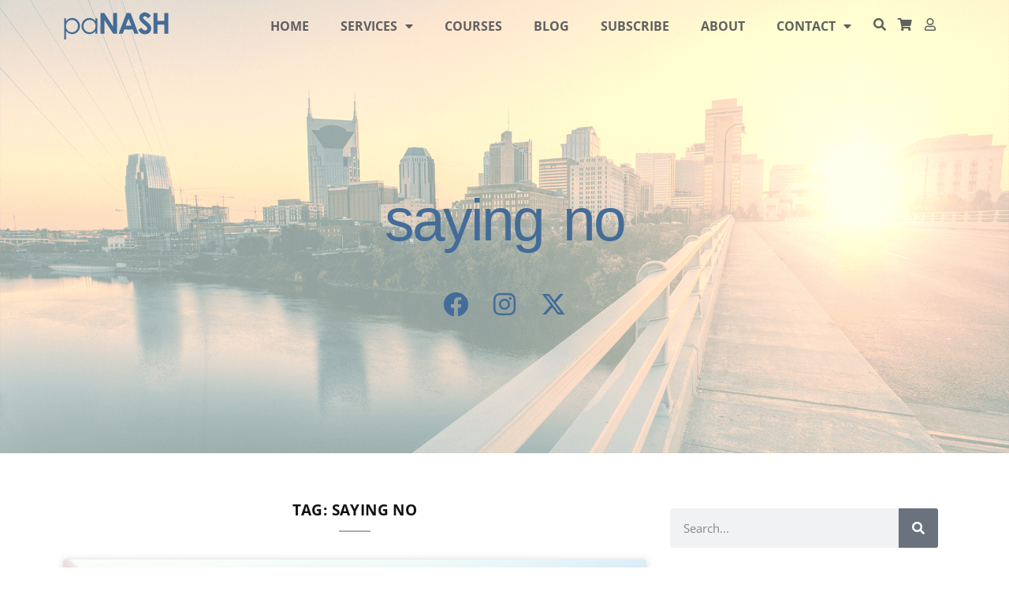

--- FILE ---
content_type: text/html; charset=UTF-8
request_url: https://www.panashstyle.com/tag/saying-no/
body_size: 28399
content:
<!doctype html>
<html lang="en-US">
<head>
	<meta charset="UTF-8">
	<meta name="viewport" content="width=device-width, initial-scale=1">
	<link rel="profile" href="https://gmpg.org/xfn/11">
	<meta name='robots' content='index, follow, max-image-preview:large, max-snippet:-1, max-video-preview:-1' />
	<style>img:is([sizes="auto" i], [sizes^="auto," i]) { contain-intrinsic-size: 3000px 1500px }</style>
	
	<!-- This site is optimized with the Yoast SEO Premium plugin v26.3 (Yoast SEO v26.3) - https://yoast.com/wordpress/plugins/seo/ -->
	<title>saying no Archives - paNASH Passion &amp; Career Coaching</title>
	<link rel="canonical" href="https://www.panashstyle.com/tag/saying-no/" />
	<meta property="og:locale" content="en_US" />
	<meta property="og:type" content="article" />
	<meta property="og:title" content="saying no Archives" />
	<meta property="og:url" content="https://www.panashstyle.com/tag/saying-no/" />
	<meta property="og:site_name" content="paNASH Passion &amp; Career Coaching" />
	<meta property="og:image" content="https://www.panashstyle.com/wp-content/uploads/2020/10/YouTube-channel1-1024x576.png" />
	<meta property="og:image:width" content="1024" />
	<meta property="og:image:height" content="576" />
	<meta property="og:image:type" content="image/png" />
	<meta name="twitter:card" content="summary_large_image" />
	<meta name="twitter:site" content="@paNASHcoaching" />
	<script type="application/ld+json" class="yoast-schema-graph">{"@context":"https://schema.org","@graph":[{"@type":"CollectionPage","@id":"https://www.panashstyle.com/tag/saying-no/","url":"https://www.panashstyle.com/tag/saying-no/","name":"saying no Archives - paNASH Passion &amp; Career Coaching","isPartOf":{"@id":"https://www.panashstyle.com/#website"},"primaryImageOfPage":{"@id":"https://www.panashstyle.com/tag/saying-no/#primaryimage"},"image":{"@id":"https://www.panashstyle.com/tag/saying-no/#primaryimage"},"thumbnailUrl":"https://www.panashstyle.com/wp-content/uploads/2020/01/say-no.png","breadcrumb":{"@id":"https://www.panashstyle.com/tag/saying-no/#breadcrumb"},"inLanguage":"en-US"},{"@type":"ImageObject","inLanguage":"en-US","@id":"https://www.panashstyle.com/tag/saying-no/#primaryimage","url":"https://www.panashstyle.com/wp-content/uploads/2020/01/say-no.png","contentUrl":"https://www.panashstyle.com/wp-content/uploads/2020/01/say-no.png","width":734,"height":490,"caption":"say no"},{"@type":"BreadcrumbList","@id":"https://www.panashstyle.com/tag/saying-no/#breadcrumb","itemListElement":[{"@type":"ListItem","position":1,"name":"Home","item":"https://www.panashstyle.com/"},{"@type":"ListItem","position":2,"name":"saying no"}]},{"@type":"WebSite","@id":"https://www.panashstyle.com/#website","url":"https://www.panashstyle.com/","name":"paNASH Passion &amp; Career Coaching","description":"Career coaching that encourages you to pursue your passions","publisher":{"@id":"https://www.panashstyle.com/#organization"},"potentialAction":[{"@type":"SearchAction","target":{"@type":"EntryPoint","urlTemplate":"https://www.panashstyle.com/?s={search_term_string}"},"query-input":{"@type":"PropertyValueSpecification","valueRequired":true,"valueName":"search_term_string"}}],"inLanguage":"en-US"},{"@type":"Organization","@id":"https://www.panashstyle.com/#organization","name":"paNASH - Passion And Career Coaching Service","url":"https://www.panashstyle.com/","logo":{"@type":"ImageObject","inLanguage":"en-US","@id":"https://www.panashstyle.com/#/schema/logo/image/","url":"https://www.panashstyle.com/wp-content/uploads/2015/02/paNASH-Logo-Blue.png","contentUrl":"https://www.panashstyle.com/wp-content/uploads/2015/02/paNASH-Logo-Blue.png","width":1000,"height":257,"caption":"paNASH - Passion And Career Coaching Service"},"image":{"@id":"https://www.panashstyle.com/#/schema/logo/image/"},"sameAs":["https://www.facebook.com/paNASHcoaching","https://x.com/paNASHcoaching","https://www.instagram.com/panashcoaching/","https://www.linkedin.com/in/nashvillepassioncoach/","https://www.pinterest.com/panashcoaching/"]}]}</script>
	<!-- / Yoast SEO Premium plugin. -->


<link rel='dns-prefetch' href='//www.googletagmanager.com' />
<link rel='dns-prefetch' href='//www.google.com' />
<link rel="alternate" type="application/rss+xml" title="paNASH Passion &amp; Career Coaching &raquo; Feed" href="https://www.panashstyle.com/feed/" />
<link rel="alternate" type="application/rss+xml" title="paNASH Passion &amp; Career Coaching &raquo; Comments Feed" href="https://www.panashstyle.com/comments/feed/" />
<link rel="alternate" type="application/rss+xml" title="paNASH Passion &amp; Career Coaching &raquo; saying no Tag Feed" href="https://www.panashstyle.com/tag/saying-no/feed/" />
<script>
window._wpemojiSettings = {"baseUrl":"https:\/\/s.w.org\/images\/core\/emoji\/16.0.1\/72x72\/","ext":".png","svgUrl":"https:\/\/s.w.org\/images\/core\/emoji\/16.0.1\/svg\/","svgExt":".svg","source":{"concatemoji":"https:\/\/www.panashstyle.com\/wp-includes\/js\/wp-emoji-release.min.js?ver=6.8.3"}};
/*! This file is auto-generated */
!function(s,n){var o,i,e;function c(e){try{var t={supportTests:e,timestamp:(new Date).valueOf()};sessionStorage.setItem(o,JSON.stringify(t))}catch(e){}}function p(e,t,n){e.clearRect(0,0,e.canvas.width,e.canvas.height),e.fillText(t,0,0);var t=new Uint32Array(e.getImageData(0,0,e.canvas.width,e.canvas.height).data),a=(e.clearRect(0,0,e.canvas.width,e.canvas.height),e.fillText(n,0,0),new Uint32Array(e.getImageData(0,0,e.canvas.width,e.canvas.height).data));return t.every(function(e,t){return e===a[t]})}function u(e,t){e.clearRect(0,0,e.canvas.width,e.canvas.height),e.fillText(t,0,0);for(var n=e.getImageData(16,16,1,1),a=0;a<n.data.length;a++)if(0!==n.data[a])return!1;return!0}function f(e,t,n,a){switch(t){case"flag":return n(e,"\ud83c\udff3\ufe0f\u200d\u26a7\ufe0f","\ud83c\udff3\ufe0f\u200b\u26a7\ufe0f")?!1:!n(e,"\ud83c\udde8\ud83c\uddf6","\ud83c\udde8\u200b\ud83c\uddf6")&&!n(e,"\ud83c\udff4\udb40\udc67\udb40\udc62\udb40\udc65\udb40\udc6e\udb40\udc67\udb40\udc7f","\ud83c\udff4\u200b\udb40\udc67\u200b\udb40\udc62\u200b\udb40\udc65\u200b\udb40\udc6e\u200b\udb40\udc67\u200b\udb40\udc7f");case"emoji":return!a(e,"\ud83e\udedf")}return!1}function g(e,t,n,a){var r="undefined"!=typeof WorkerGlobalScope&&self instanceof WorkerGlobalScope?new OffscreenCanvas(300,150):s.createElement("canvas"),o=r.getContext("2d",{willReadFrequently:!0}),i=(o.textBaseline="top",o.font="600 32px Arial",{});return e.forEach(function(e){i[e]=t(o,e,n,a)}),i}function t(e){var t=s.createElement("script");t.src=e,t.defer=!0,s.head.appendChild(t)}"undefined"!=typeof Promise&&(o="wpEmojiSettingsSupports",i=["flag","emoji"],n.supports={everything:!0,everythingExceptFlag:!0},e=new Promise(function(e){s.addEventListener("DOMContentLoaded",e,{once:!0})}),new Promise(function(t){var n=function(){try{var e=JSON.parse(sessionStorage.getItem(o));if("object"==typeof e&&"number"==typeof e.timestamp&&(new Date).valueOf()<e.timestamp+604800&&"object"==typeof e.supportTests)return e.supportTests}catch(e){}return null}();if(!n){if("undefined"!=typeof Worker&&"undefined"!=typeof OffscreenCanvas&&"undefined"!=typeof URL&&URL.createObjectURL&&"undefined"!=typeof Blob)try{var e="postMessage("+g.toString()+"("+[JSON.stringify(i),f.toString(),p.toString(),u.toString()].join(",")+"));",a=new Blob([e],{type:"text/javascript"}),r=new Worker(URL.createObjectURL(a),{name:"wpTestEmojiSupports"});return void(r.onmessage=function(e){c(n=e.data),r.terminate(),t(n)})}catch(e){}c(n=g(i,f,p,u))}t(n)}).then(function(e){for(var t in e)n.supports[t]=e[t],n.supports.everything=n.supports.everything&&n.supports[t],"flag"!==t&&(n.supports.everythingExceptFlag=n.supports.everythingExceptFlag&&n.supports[t]);n.supports.everythingExceptFlag=n.supports.everythingExceptFlag&&!n.supports.flag,n.DOMReady=!1,n.readyCallback=function(){n.DOMReady=!0}}).then(function(){return e}).then(function(){var e;n.supports.everything||(n.readyCallback(),(e=n.source||{}).concatemoji?t(e.concatemoji):e.wpemoji&&e.twemoji&&(t(e.twemoji),t(e.wpemoji)))}))}((window,document),window._wpemojiSettings);
</script>

<style id='wp-emoji-styles-inline-css'>

	img.wp-smiley, img.emoji {
		display: inline !important;
		border: none !important;
		box-shadow: none !important;
		height: 1em !important;
		width: 1em !important;
		margin: 0 0.07em !important;
		vertical-align: -0.1em !important;
		background: none !important;
		padding: 0 !important;
	}
</style>
<link rel='stylesheet' id='wp-block-library-css' href='https://www.panashstyle.com/wp-includes/css/dist/block-library/style.min.css?ver=6.8.3' media='all' />
<link rel='stylesheet' id='jet-engine-frontend-css' href='https://www.panashstyle.com/wp-content/plugins/jet-engine/assets/css/frontend.css?ver=3.7.8' media='all' />
<style id='global-styles-inline-css'>
:root{--wp--preset--aspect-ratio--square: 1;--wp--preset--aspect-ratio--4-3: 4/3;--wp--preset--aspect-ratio--3-4: 3/4;--wp--preset--aspect-ratio--3-2: 3/2;--wp--preset--aspect-ratio--2-3: 2/3;--wp--preset--aspect-ratio--16-9: 16/9;--wp--preset--aspect-ratio--9-16: 9/16;--wp--preset--color--black: #000000;--wp--preset--color--cyan-bluish-gray: #abb8c3;--wp--preset--color--white: #ffffff;--wp--preset--color--pale-pink: #f78da7;--wp--preset--color--vivid-red: #cf2e2e;--wp--preset--color--luminous-vivid-orange: #ff6900;--wp--preset--color--luminous-vivid-amber: #fcb900;--wp--preset--color--light-green-cyan: #7bdcb5;--wp--preset--color--vivid-green-cyan: #00d084;--wp--preset--color--pale-cyan-blue: #8ed1fc;--wp--preset--color--vivid-cyan-blue: #0693e3;--wp--preset--color--vivid-purple: #9b51e0;--wp--preset--gradient--vivid-cyan-blue-to-vivid-purple: linear-gradient(135deg,rgba(6,147,227,1) 0%,rgb(155,81,224) 100%);--wp--preset--gradient--light-green-cyan-to-vivid-green-cyan: linear-gradient(135deg,rgb(122,220,180) 0%,rgb(0,208,130) 100%);--wp--preset--gradient--luminous-vivid-amber-to-luminous-vivid-orange: linear-gradient(135deg,rgba(252,185,0,1) 0%,rgba(255,105,0,1) 100%);--wp--preset--gradient--luminous-vivid-orange-to-vivid-red: linear-gradient(135deg,rgba(255,105,0,1) 0%,rgb(207,46,46) 100%);--wp--preset--gradient--very-light-gray-to-cyan-bluish-gray: linear-gradient(135deg,rgb(238,238,238) 0%,rgb(169,184,195) 100%);--wp--preset--gradient--cool-to-warm-spectrum: linear-gradient(135deg,rgb(74,234,220) 0%,rgb(151,120,209) 20%,rgb(207,42,186) 40%,rgb(238,44,130) 60%,rgb(251,105,98) 80%,rgb(254,248,76) 100%);--wp--preset--gradient--blush-light-purple: linear-gradient(135deg,rgb(255,206,236) 0%,rgb(152,150,240) 100%);--wp--preset--gradient--blush-bordeaux: linear-gradient(135deg,rgb(254,205,165) 0%,rgb(254,45,45) 50%,rgb(107,0,62) 100%);--wp--preset--gradient--luminous-dusk: linear-gradient(135deg,rgb(255,203,112) 0%,rgb(199,81,192) 50%,rgb(65,88,208) 100%);--wp--preset--gradient--pale-ocean: linear-gradient(135deg,rgb(255,245,203) 0%,rgb(182,227,212) 50%,rgb(51,167,181) 100%);--wp--preset--gradient--electric-grass: linear-gradient(135deg,rgb(202,248,128) 0%,rgb(113,206,126) 100%);--wp--preset--gradient--midnight: linear-gradient(135deg,rgb(2,3,129) 0%,rgb(40,116,252) 100%);--wp--preset--font-size--small: 13px;--wp--preset--font-size--medium: 20px;--wp--preset--font-size--large: 36px;--wp--preset--font-size--x-large: 42px;--wp--preset--spacing--20: 0.44rem;--wp--preset--spacing--30: 0.67rem;--wp--preset--spacing--40: 1rem;--wp--preset--spacing--50: 1.5rem;--wp--preset--spacing--60: 2.25rem;--wp--preset--spacing--70: 3.38rem;--wp--preset--spacing--80: 5.06rem;--wp--preset--shadow--natural: 6px 6px 9px rgba(0, 0, 0, 0.2);--wp--preset--shadow--deep: 12px 12px 50px rgba(0, 0, 0, 0.4);--wp--preset--shadow--sharp: 6px 6px 0px rgba(0, 0, 0, 0.2);--wp--preset--shadow--outlined: 6px 6px 0px -3px rgba(255, 255, 255, 1), 6px 6px rgba(0, 0, 0, 1);--wp--preset--shadow--crisp: 6px 6px 0px rgba(0, 0, 0, 1);}:root { --wp--style--global--content-size: 800px;--wp--style--global--wide-size: 1200px; }:where(body) { margin: 0; }.wp-site-blocks > .alignleft { float: left; margin-right: 2em; }.wp-site-blocks > .alignright { float: right; margin-left: 2em; }.wp-site-blocks > .aligncenter { justify-content: center; margin-left: auto; margin-right: auto; }:where(.wp-site-blocks) > * { margin-block-start: 24px; margin-block-end: 0; }:where(.wp-site-blocks) > :first-child { margin-block-start: 0; }:where(.wp-site-blocks) > :last-child { margin-block-end: 0; }:root { --wp--style--block-gap: 24px; }:root :where(.is-layout-flow) > :first-child{margin-block-start: 0;}:root :where(.is-layout-flow) > :last-child{margin-block-end: 0;}:root :where(.is-layout-flow) > *{margin-block-start: 24px;margin-block-end: 0;}:root :where(.is-layout-constrained) > :first-child{margin-block-start: 0;}:root :where(.is-layout-constrained) > :last-child{margin-block-end: 0;}:root :where(.is-layout-constrained) > *{margin-block-start: 24px;margin-block-end: 0;}:root :where(.is-layout-flex){gap: 24px;}:root :where(.is-layout-grid){gap: 24px;}.is-layout-flow > .alignleft{float: left;margin-inline-start: 0;margin-inline-end: 2em;}.is-layout-flow > .alignright{float: right;margin-inline-start: 2em;margin-inline-end: 0;}.is-layout-flow > .aligncenter{margin-left: auto !important;margin-right: auto !important;}.is-layout-constrained > .alignleft{float: left;margin-inline-start: 0;margin-inline-end: 2em;}.is-layout-constrained > .alignright{float: right;margin-inline-start: 2em;margin-inline-end: 0;}.is-layout-constrained > .aligncenter{margin-left: auto !important;margin-right: auto !important;}.is-layout-constrained > :where(:not(.alignleft):not(.alignright):not(.alignfull)){max-width: var(--wp--style--global--content-size);margin-left: auto !important;margin-right: auto !important;}.is-layout-constrained > .alignwide{max-width: var(--wp--style--global--wide-size);}body .is-layout-flex{display: flex;}.is-layout-flex{flex-wrap: wrap;align-items: center;}.is-layout-flex > :is(*, div){margin: 0;}body .is-layout-grid{display: grid;}.is-layout-grid > :is(*, div){margin: 0;}body{padding-top: 0px;padding-right: 0px;padding-bottom: 0px;padding-left: 0px;}a:where(:not(.wp-element-button)){text-decoration: underline;}:root :where(.wp-element-button, .wp-block-button__link){background-color: #32373c;border-width: 0;color: #fff;font-family: inherit;font-size: inherit;line-height: inherit;padding: calc(0.667em + 2px) calc(1.333em + 2px);text-decoration: none;}.has-black-color{color: var(--wp--preset--color--black) !important;}.has-cyan-bluish-gray-color{color: var(--wp--preset--color--cyan-bluish-gray) !important;}.has-white-color{color: var(--wp--preset--color--white) !important;}.has-pale-pink-color{color: var(--wp--preset--color--pale-pink) !important;}.has-vivid-red-color{color: var(--wp--preset--color--vivid-red) !important;}.has-luminous-vivid-orange-color{color: var(--wp--preset--color--luminous-vivid-orange) !important;}.has-luminous-vivid-amber-color{color: var(--wp--preset--color--luminous-vivid-amber) !important;}.has-light-green-cyan-color{color: var(--wp--preset--color--light-green-cyan) !important;}.has-vivid-green-cyan-color{color: var(--wp--preset--color--vivid-green-cyan) !important;}.has-pale-cyan-blue-color{color: var(--wp--preset--color--pale-cyan-blue) !important;}.has-vivid-cyan-blue-color{color: var(--wp--preset--color--vivid-cyan-blue) !important;}.has-vivid-purple-color{color: var(--wp--preset--color--vivid-purple) !important;}.has-black-background-color{background-color: var(--wp--preset--color--black) !important;}.has-cyan-bluish-gray-background-color{background-color: var(--wp--preset--color--cyan-bluish-gray) !important;}.has-white-background-color{background-color: var(--wp--preset--color--white) !important;}.has-pale-pink-background-color{background-color: var(--wp--preset--color--pale-pink) !important;}.has-vivid-red-background-color{background-color: var(--wp--preset--color--vivid-red) !important;}.has-luminous-vivid-orange-background-color{background-color: var(--wp--preset--color--luminous-vivid-orange) !important;}.has-luminous-vivid-amber-background-color{background-color: var(--wp--preset--color--luminous-vivid-amber) !important;}.has-light-green-cyan-background-color{background-color: var(--wp--preset--color--light-green-cyan) !important;}.has-vivid-green-cyan-background-color{background-color: var(--wp--preset--color--vivid-green-cyan) !important;}.has-pale-cyan-blue-background-color{background-color: var(--wp--preset--color--pale-cyan-blue) !important;}.has-vivid-cyan-blue-background-color{background-color: var(--wp--preset--color--vivid-cyan-blue) !important;}.has-vivid-purple-background-color{background-color: var(--wp--preset--color--vivid-purple) !important;}.has-black-border-color{border-color: var(--wp--preset--color--black) !important;}.has-cyan-bluish-gray-border-color{border-color: var(--wp--preset--color--cyan-bluish-gray) !important;}.has-white-border-color{border-color: var(--wp--preset--color--white) !important;}.has-pale-pink-border-color{border-color: var(--wp--preset--color--pale-pink) !important;}.has-vivid-red-border-color{border-color: var(--wp--preset--color--vivid-red) !important;}.has-luminous-vivid-orange-border-color{border-color: var(--wp--preset--color--luminous-vivid-orange) !important;}.has-luminous-vivid-amber-border-color{border-color: var(--wp--preset--color--luminous-vivid-amber) !important;}.has-light-green-cyan-border-color{border-color: var(--wp--preset--color--light-green-cyan) !important;}.has-vivid-green-cyan-border-color{border-color: var(--wp--preset--color--vivid-green-cyan) !important;}.has-pale-cyan-blue-border-color{border-color: var(--wp--preset--color--pale-cyan-blue) !important;}.has-vivid-cyan-blue-border-color{border-color: var(--wp--preset--color--vivid-cyan-blue) !important;}.has-vivid-purple-border-color{border-color: var(--wp--preset--color--vivid-purple) !important;}.has-vivid-cyan-blue-to-vivid-purple-gradient-background{background: var(--wp--preset--gradient--vivid-cyan-blue-to-vivid-purple) !important;}.has-light-green-cyan-to-vivid-green-cyan-gradient-background{background: var(--wp--preset--gradient--light-green-cyan-to-vivid-green-cyan) !important;}.has-luminous-vivid-amber-to-luminous-vivid-orange-gradient-background{background: var(--wp--preset--gradient--luminous-vivid-amber-to-luminous-vivid-orange) !important;}.has-luminous-vivid-orange-to-vivid-red-gradient-background{background: var(--wp--preset--gradient--luminous-vivid-orange-to-vivid-red) !important;}.has-very-light-gray-to-cyan-bluish-gray-gradient-background{background: var(--wp--preset--gradient--very-light-gray-to-cyan-bluish-gray) !important;}.has-cool-to-warm-spectrum-gradient-background{background: var(--wp--preset--gradient--cool-to-warm-spectrum) !important;}.has-blush-light-purple-gradient-background{background: var(--wp--preset--gradient--blush-light-purple) !important;}.has-blush-bordeaux-gradient-background{background: var(--wp--preset--gradient--blush-bordeaux) !important;}.has-luminous-dusk-gradient-background{background: var(--wp--preset--gradient--luminous-dusk) !important;}.has-pale-ocean-gradient-background{background: var(--wp--preset--gradient--pale-ocean) !important;}.has-electric-grass-gradient-background{background: var(--wp--preset--gradient--electric-grass) !important;}.has-midnight-gradient-background{background: var(--wp--preset--gradient--midnight) !important;}.has-small-font-size{font-size: var(--wp--preset--font-size--small) !important;}.has-medium-font-size{font-size: var(--wp--preset--font-size--medium) !important;}.has-large-font-size{font-size: var(--wp--preset--font-size--large) !important;}.has-x-large-font-size{font-size: var(--wp--preset--font-size--x-large) !important;}
:root :where(.wp-block-pullquote){font-size: 1.5em;line-height: 1.6;}
</style>
<link rel='stylesheet' id='amazonpolly-css' href='https://www.panashstyle.com/wp-content/plugins/amazon-polly/public/css/amazonpolly-public.css?ver=1.0.0' media='all' />
<link rel='stylesheet' id='wpdm-fonticon-css' href='https://www.panashstyle.com/wp-content/plugins/download-manager/assets/wpdm-iconfont/css/wpdm-icons.css?ver=6.8.3' media='all' />
<link rel='stylesheet' id='wpdm-front-css' href='https://www.panashstyle.com/wp-content/plugins/download-manager/assets/css/front.min.css?ver=6.8.3' media='all' />
<link rel='stylesheet' id='email-subscribers-css' href='https://www.panashstyle.com/wp-content/plugins/email-subscribers/lite/public/css/email-subscribers-public.css?ver=5.9.10' media='all' />
<link rel='stylesheet' id='woocommerce-layout-css' href='https://www.panashstyle.com/wp-content/plugins/woocommerce/assets/css/woocommerce-layout.css?ver=10.3.5' media='all' />
<link rel='stylesheet' id='woocommerce-smallscreen-css' href='https://www.panashstyle.com/wp-content/plugins/woocommerce/assets/css/woocommerce-smallscreen.css?ver=10.3.5' media='only screen and (max-width: 768px)' />
<link rel='stylesheet' id='woocommerce-general-css' href='https://www.panashstyle.com/wp-content/plugins/woocommerce/assets/css/woocommerce.css?ver=10.3.5' media='all' />
<style id='woocommerce-inline-inline-css'>
.woocommerce form .form-row .required { visibility: visible; }
</style>
<link rel='stylesheet' id='learndash_quiz_front_css-css' href='//www.panashstyle.com/wp-content/plugins/sfwd-lms/themes/legacy/templates/learndash_quiz_front.min.css?ver=4.25.6' media='all' />
<link rel='stylesheet' id='dashicons-css' href='https://www.panashstyle.com/wp-includes/css/dashicons.min.css?ver=6.8.3' media='all' />
<link rel='stylesheet' id='learndash-css' href='//www.panashstyle.com/wp-content/plugins/sfwd-lms/src/assets/dist/css/styles.css?ver=4.25.6' media='all' />
<link rel='stylesheet' id='jquery-dropdown-css-css' href='//www.panashstyle.com/wp-content/plugins/sfwd-lms/assets/css/jquery.dropdown.min.css?ver=4.25.6' media='all' />
<link rel='stylesheet' id='learndash_lesson_video-css' href='//www.panashstyle.com/wp-content/plugins/sfwd-lms/themes/legacy/templates/learndash_lesson_video.min.css?ver=4.25.6' media='all' />
<link rel='stylesheet' id='learndash-admin-bar-css' href='https://www.panashstyle.com/wp-content/plugins/sfwd-lms/src/assets/dist/css/admin-bar/styles.css?ver=4.25.6' media='all' />
<link rel='stylesheet' id='learndash-course-grid-skin-grid-css' href='https://www.panashstyle.com/wp-content/plugins/sfwd-lms/includes/course-grid/templates/skins/grid/style.css?ver=4.25.6' media='all' />
<link rel='stylesheet' id='learndash-course-grid-pagination-css' href='https://www.panashstyle.com/wp-content/plugins/sfwd-lms/includes/course-grid/templates/pagination/style.css?ver=4.25.6' media='all' />
<link rel='stylesheet' id='learndash-course-grid-filter-css' href='https://www.panashstyle.com/wp-content/plugins/sfwd-lms/includes/course-grid/templates/filter/style.css?ver=4.25.6' media='all' />
<link rel='stylesheet' id='learndash-course-grid-card-grid-1-css' href='https://www.panashstyle.com/wp-content/plugins/sfwd-lms/includes/course-grid/templates/cards/grid-1/style.css?ver=4.25.6' media='all' />
<link rel='stylesheet' id='mc4wp-form-basic-css' href='https://www.panashstyle.com/wp-content/plugins/mailchimp-for-wp/assets/css/form-basic.css?ver=4.10.8' media='all' />
<link rel='stylesheet' id='brands-styles-css' href='https://www.panashstyle.com/wp-content/plugins/woocommerce/assets/css/brands.css?ver=10.3.5' media='all' />
<link rel='stylesheet' id='hello-elementor-css' href='https://www.panashstyle.com/wp-content/themes/hello-elementor/assets/css/reset.css?ver=3.4.5' media='all' />
<link rel='stylesheet' id='hello-elementor-theme-style-css' href='https://www.panashstyle.com/wp-content/themes/hello-elementor/assets/css/theme.css?ver=3.4.5' media='all' />
<link rel='stylesheet' id='hello-elementor-header-footer-css' href='https://www.panashstyle.com/wp-content/themes/hello-elementor/assets/css/header-footer.css?ver=3.4.5' media='all' />
<link rel='stylesheet' id='learndash-front-css' href='//www.panashstyle.com/wp-content/plugins/sfwd-lms/themes/ld30/assets/css/learndash.min.css?ver=4.25.6' media='all' />
<style id='learndash-front-inline-css'>
		.learndash-wrapper .ld-item-list .ld-item-list-item.ld-is-next,
		.learndash-wrapper .wpProQuiz_content .wpProQuiz_questionListItem label:focus-within {
			border-color: #436c98;
		}

		/*
		.learndash-wrapper a:not(.ld-button):not(#quiz_continue_link):not(.ld-focus-menu-link):not(.btn-blue):not(#quiz_continue_link):not(.ld-js-register-account):not(#ld-focus-mode-course-heading):not(#btn-join):not(.ld-item-name):not(.ld-table-list-item-preview):not(.ld-lesson-item-preview-heading),
		 */

		.learndash-wrapper .ld-breadcrumbs a,
		.learndash-wrapper .ld-lesson-item.ld-is-current-lesson .ld-lesson-item-preview-heading,
		.learndash-wrapper .ld-lesson-item.ld-is-current-lesson .ld-lesson-title,
		.learndash-wrapper .ld-primary-color-hover:hover,
		.learndash-wrapper .ld-primary-color,
		.learndash-wrapper .ld-primary-color-hover:hover,
		.learndash-wrapper .ld-primary-color,
		.learndash-wrapper .ld-tabs .ld-tabs-navigation .ld-tab.ld-active,
		.learndash-wrapper .ld-button.ld-button-transparent,
		.learndash-wrapper .ld-button.ld-button-reverse,
		.learndash-wrapper .ld-icon-certificate,
		.learndash-wrapper .ld-login-modal .ld-login-modal-login .ld-modal-heading,
		#wpProQuiz_user_content a,
		.learndash-wrapper .ld-item-list .ld-item-list-item a.ld-item-name:hover,
		.learndash-wrapper .ld-focus-comments__heading-actions .ld-expand-button,
		.learndash-wrapper .ld-focus-comments__heading a,
		.learndash-wrapper .ld-focus-comments .comment-respond a,
		.learndash-wrapper .ld-focus-comment .ld-comment-reply a.comment-reply-link:hover,
		.learndash-wrapper .ld-expand-button.ld-button-alternate {
			color: #436c98 !important;
		}

		.learndash-wrapper .ld-focus-comment.bypostauthor>.ld-comment-wrapper,
		.learndash-wrapper .ld-focus-comment.role-group_leader>.ld-comment-wrapper,
		.learndash-wrapper .ld-focus-comment.role-administrator>.ld-comment-wrapper {
			background-color:rgba(67, 108, 152, 0.03) !important;
		}


		.learndash-wrapper .ld-primary-background,
		.learndash-wrapper .ld-tabs .ld-tabs-navigation .ld-tab.ld-active:after {
			background: #436c98 !important;
		}



		.learndash-wrapper .ld-course-navigation .ld-lesson-item.ld-is-current-lesson .ld-status-incomplete,
		.learndash-wrapper .ld-focus-comment.bypostauthor:not(.ptype-sfwd-assignment) >.ld-comment-wrapper>.ld-comment-avatar img,
		.learndash-wrapper .ld-focus-comment.role-group_leader>.ld-comment-wrapper>.ld-comment-avatar img,
		.learndash-wrapper .ld-focus-comment.role-administrator>.ld-comment-wrapper>.ld-comment-avatar img {
			border-color: #436c98 !important;
		}



		.learndash-wrapper .ld-loading::before {
			border-top:3px solid #436c98 !important;
		}

		.learndash-wrapper .ld-button:hover:not([disabled]):not(.ld-button-transparent):not(.ld--ignore-inline-css),
		#learndash-tooltips .ld-tooltip:after,
		#learndash-tooltips .ld-tooltip,
		.ld-tooltip:not(.ld-tooltip--modern) [role="tooltip"],
		.learndash-wrapper .ld-primary-background,
		.learndash-wrapper .btn-join:not(.ld--ignore-inline-css),
		.learndash-wrapper #btn-join:not(.ld--ignore-inline-css),
		.learndash-wrapper .ld-button:not([disabled]):not(.ld-button-reverse):not(.ld-button-transparent):not(.ld--ignore-inline-css),
		.learndash-wrapper .ld-expand-button:not([disabled]),
		.learndash-wrapper .wpProQuiz_content .wpProQuiz_button:not([disabled]):not(.wpProQuiz_button_reShowQuestion):not(.wpProQuiz_button_restartQuiz),
		.learndash-wrapper .wpProQuiz_content .wpProQuiz_button2:not([disabled]),
		.learndash-wrapper .ld-focus .ld-focus-sidebar .ld-course-navigation-heading,
		.learndash-wrapper .ld-focus-comments .form-submit #submit,
		.learndash-wrapper .ld-login-modal input[type='submit']:not([disabled]),
		.learndash-wrapper .ld-login-modal .ld-login-modal-register:not([disabled]),
		.learndash-wrapper .wpProQuiz_content .wpProQuiz_certificate a.btn-blue:not([disabled]),
		.learndash-wrapper .ld-focus .ld-focus-header .ld-user-menu .ld-user-menu-items a:not([disabled]),
		#wpProQuiz_user_content table.wp-list-table thead th,
		#wpProQuiz_overlay_close:not([disabled]),
		.learndash-wrapper .ld-expand-button.ld-button-alternate:not([disabled]) .ld-icon {
			background-color: #436c98 !important;
			color: #ffffff;
		}

		.learndash-wrapper .ld-focus .ld-focus-sidebar .ld-focus-sidebar-trigger:not([disabled]):not(:hover):not(:focus) .ld-icon {
			background-color: #436c98;
		}

		.learndash-wrapper .ld-focus .ld-focus-sidebar .ld-focus-sidebar-trigger:hover .ld-icon,
		.learndash-wrapper .ld-focus .ld-focus-sidebar .ld-focus-sidebar-trigger:focus .ld-icon {
			border-color: #436c98;
			color: #436c98;
		}

		.learndash-wrapper .ld-button:focus:not(.ld-button-transparent):not(.ld--ignore-inline-css),
		.learndash-wrapper .btn-join:focus:not(.ld--ignore-inline-css),
		.learndash-wrapper #btn-join:focus:not(.ld--ignore-inline-css),
		.learndash-wrapper .ld-expand-button:focus,
		.learndash-wrapper .wpProQuiz_content .wpProQuiz_button:not(.wpProQuiz_button_reShowQuestion):focus:not(.wpProQuiz_button_restartQuiz),
		.learndash-wrapper .wpProQuiz_content .wpProQuiz_button2:focus,
		.learndash-wrapper .ld-focus-comments .form-submit #submit,
		.learndash-wrapper .ld-login-modal input[type='submit']:focus,
		.learndash-wrapper .ld-login-modal .ld-login-modal-register:focus,
		.learndash-wrapper .wpProQuiz_content .wpProQuiz_certificate a.btn-blue:focus {
			opacity: 0.75; /* Replicates the hover/focus states pre-4.21.3. */
			outline-color: #436c98;
		}

		.learndash-wrapper .ld-button:hover:not(.ld-button-transparent):not(.ld--ignore-inline-css),
		.learndash-wrapper .btn-join:hover:not(.ld--ignore-inline-css),
		.learndash-wrapper #btn-join:hover:not(.ld--ignore-inline-css),
		.learndash-wrapper .ld-expand-button:hover,
		.learndash-wrapper .wpProQuiz_content .wpProQuiz_button:not(.wpProQuiz_button_reShowQuestion):hover:not(.wpProQuiz_button_restartQuiz),
		.learndash-wrapper .wpProQuiz_content .wpProQuiz_button2:hover,
		.learndash-wrapper .ld-focus-comments .form-submit #submit,
		.learndash-wrapper .ld-login-modal input[type='submit']:hover,
		.learndash-wrapper .ld-login-modal .ld-login-modal-register:hover,
		.learndash-wrapper .wpProQuiz_content .wpProQuiz_certificate a.btn-blue:hover {
			background-color: #436c98; /* Replicates the hover/focus states pre-4.21.3. */
			opacity: 0.85; /* Replicates the hover/focus states pre-4.21.3. */
		}

		.learndash-wrapper .ld-item-list .ld-item-search .ld-closer:focus {
			border-color: #436c98;
		}

		.learndash-wrapper .ld-focus .ld-focus-header .ld-user-menu .ld-user-menu-items:before {
			border-bottom-color: #436c98 !important;
		}

		.learndash-wrapper .ld-button.ld-button-transparent:hover {
			background: transparent !important;
		}

		.learndash-wrapper .ld-button.ld-button-transparent:focus {
			outline-color: #436c98;
		}

		.learndash-wrapper .ld-focus .ld-focus-header .sfwd-mark-complete .learndash_mark_complete_button:not(.ld--ignore-inline-css),
		.learndash-wrapper .ld-focus .ld-focus-header #sfwd-mark-complete #learndash_mark_complete_button,
		.learndash-wrapper .ld-button.ld-button-transparent,
		.learndash-wrapper .ld-button.ld-button-alternate,
		.learndash-wrapper .ld-expand-button.ld-button-alternate {
			background-color:transparent !important;
		}

		.learndash-wrapper .ld-focus-header .ld-user-menu .ld-user-menu-items a,
		.learndash-wrapper .ld-button.ld-button-reverse:hover,
		.learndash-wrapper .ld-alert-success .ld-alert-icon.ld-icon-certificate,
		.learndash-wrapper .ld-alert-warning .ld-button,
		.learndash-wrapper .ld-primary-background.ld-status {
			color:white !important;
		}

		.learndash-wrapper .ld-status.ld-status-unlocked {
			background-color: rgba(67,108,152,0.2) !important;
			color: #436c98 !important;
		}

		.learndash-wrapper .wpProQuiz_content .wpProQuiz_addToplist {
			background-color: rgba(67,108,152,0.1) !important;
			border: 1px solid #436c98 !important;
		}

		.learndash-wrapper .wpProQuiz_content .wpProQuiz_toplistTable th {
			background: #436c98 !important;
		}

		.learndash-wrapper .wpProQuiz_content .wpProQuiz_toplistTrOdd {
			background-color: rgba(67,108,152,0.1) !important;
		}


		.learndash-wrapper .wpProQuiz_content .wpProQuiz_time_limit .wpProQuiz_progress {
			background-color: #436c98 !important;
		}
		
		.learndash-wrapper #quiz_continue_link,
		.learndash-wrapper .ld-secondary-background,
		.learndash-wrapper .learndash_mark_complete_button:not(.ld--ignore-inline-css),
		.learndash-wrapper #learndash_mark_complete_button,
		.learndash-wrapper .ld-status-complete,
		.learndash-wrapper .ld-alert-success .ld-button,
		.learndash-wrapper .ld-alert-success .ld-alert-icon {
			background-color: #019e7c !important;
		}

		.learndash-wrapper #quiz_continue_link:focus,
		.learndash-wrapper .learndash_mark_complete_button:focus:not(.ld--ignore-inline-css),
		.learndash-wrapper #learndash_mark_complete_button:focus,
		.learndash-wrapper .ld-alert-success .ld-button:focus {
			outline-color: #019e7c;
		}

		.learndash-wrapper .wpProQuiz_content a#quiz_continue_link {
			background-color: #019e7c !important;
		}

		.learndash-wrapper .wpProQuiz_content a#quiz_continue_link:focus {
			outline-color: #019e7c;
		}

		.learndash-wrapper .course_progress .sending_progress_bar {
			background: #019e7c !important;
		}

		.learndash-wrapper .wpProQuiz_content .wpProQuiz_button_reShowQuestion:hover, .learndash-wrapper .wpProQuiz_content .wpProQuiz_button_restartQuiz:hover {
			background-color: #019e7c !important;
			opacity: 0.75;
		}

		.learndash-wrapper .wpProQuiz_content .wpProQuiz_button_reShowQuestion:focus,
		.learndash-wrapper .wpProQuiz_content .wpProQuiz_button_restartQuiz:focus {
			outline-color: #019e7c;
		}

		.learndash-wrapper .ld-secondary-color-hover:hover,
		.learndash-wrapper .ld-secondary-color,
		.learndash-wrapper .ld-focus .ld-focus-header .sfwd-mark-complete .learndash_mark_complete_button:not(.ld--ignore-inline-css),
		.learndash-wrapper .ld-focus .ld-focus-header #sfwd-mark-complete #learndash_mark_complete_button,
		.learndash-wrapper .ld-focus .ld-focus-header .sfwd-mark-complete:after {
			color: #019e7c !important;
		}

		.learndash-wrapper .ld-secondary-in-progress-icon {
			border-left-color: #019e7c !important;
			border-top-color: #019e7c !important;
		}

		.learndash-wrapper .ld-alert-success {
			border-color: #019e7c;
			background-color: transparent !important;
			color: #019e7c;
		}

		
</style>
<link rel='stylesheet' id='elementor-frontend-css' href='https://www.panashstyle.com/wp-content/plugins/elementor/assets/css/frontend.min.css?ver=3.33.0' media='all' />
<style id='elementor-frontend-inline-css'>
.elementor-kit-17866{--e-global-color-primary:#436C98;--e-global-color-secondary:#54595F;--e-global-color-text:#111111;--e-global-color-accent:#111111;--e-global-color-4754559:#436C98;--e-global-color-f9c46bb:#111111;--e-global-color-c8a5fae:#AAAAAA;--e-global-color-c095bfe:#FFFFFF;--e-global-color-15b502a:#ADD6D8;--e-global-color-2099cbd:#D4AF37;--e-global-color-f7811fb:#668CB3;--e-global-color-9d78185:#9AB7D4;--e-global-color-7d5b962:#2B5886;--e-global-color-22fd178:#18426D;--e-global-color-d4cc63b:#E3E3E3;--e-global-color-94868bc:#606060;--e-global-color-19e7b0b:#222222;--e-global-color-711abde:#FAFAFA;--e-global-color-c0f2fe8:#ADD6D8;--e-global-color-02ff3d5:#7A8599;--e-global-color-6db77ec:#FFFFFF00;--e-global-color-94c7a5d:#F4F4F4;--e-global-color-fc31867:#777777;--e-global-typography-primary-font-family:"Open Sans";--e-global-typography-primary-font-weight:600;--e-global-typography-secondary-font-family:"Open Sans";--e-global-typography-secondary-font-weight:400;--e-global-typography-text-font-family:"Open Sans";--e-global-typography-text-font-weight:400;--e-global-typography-accent-font-family:"Open Sans";--e-global-typography-accent-font-weight:500;--e-global-typography-3db8079-font-family:"Open Sans";--e-global-typography-3db8079-font-size:75px;--e-global-typography-3db8079-font-weight:700;--e-global-typography-3db8079-text-transform:uppercase;--e-global-typography-3db8079-font-style:normal;--e-global-typography-3db8079-line-height:1.1em;--e-global-typography-3db8079-letter-spacing:1.2px;--e-global-typography-169fd7c-font-family:"Georgia";--e-global-typography-169fd7c-font-size:24px;--e-global-typography-169fd7c-font-weight:400;--e-global-typography-169fd7c-font-style:italic;--e-global-typography-169fd7c-line-height:1.5em;--e-global-typography-3925f96-font-family:"Georgia";--e-global-typography-3925f96-font-size:24px;--e-global-typography-3925f96-font-weight:400;--e-global-typography-3925f96-font-style:italic;--e-global-typography-3925f96-line-height:1.5em;color:var( --e-global-color-text );font-family:"Open Sans", Sans-serif;}.elementor-kit-17866 button,.elementor-kit-17866 input[type="button"],.elementor-kit-17866 input[type="submit"],.elementor-kit-17866 .elementor-button{background-color:var( --e-global-color-text );font-weight:700;text-transform:uppercase;color:var( --e-global-color-c095bfe );}.elementor-kit-17866 button:hover,.elementor-kit-17866 button:focus,.elementor-kit-17866 input[type="button"]:hover,.elementor-kit-17866 input[type="button"]:focus,.elementor-kit-17866 input[type="submit"]:hover,.elementor-kit-17866 input[type="submit"]:focus,.elementor-kit-17866 .elementor-button:hover,.elementor-kit-17866 .elementor-button:focus{background-color:var( --e-global-color-4754559 );color:var( --e-global-color-c095bfe );}.elementor-kit-17866 e-page-transition{background-color:#FFBC7D;}.elementor-kit-17866 a{color:var( --e-global-color-4754559 );}.elementor-kit-17866 a:hover{color:var( --e-global-color-7d5b962 );}.elementor-kit-17866 h1{color:var( --e-global-color-text );font-family:"Open Sans", Sans-serif;font-size:1.6em;text-transform:uppercase;}.elementor-kit-17866 h2{color:var( --e-global-color-text );font-family:"Open Sans", Sans-serif;font-size:1.2em;font-weight:700;text-transform:uppercase;line-height:1.2em;letter-spacing:0.4px;}.elementor-kit-17866 h3{color:var( --e-global-color-text );font-family:"Open Sans", Sans-serif;font-size:1.1em;font-weight:600;text-transform:uppercase;line-height:1.2em;}.elementor-kit-17866 h4{color:var( --e-global-color-text );font-family:"Open Sans", Sans-serif;font-size:1em;font-weight:600;text-transform:uppercase;line-height:1.2em;}.elementor-kit-17866 h5{color:var( --e-global-color-text );font-family:"Open Sans", Sans-serif;text-transform:uppercase;line-height:1.2em;}.elementor-kit-17866 h6{color:var( --e-global-color-text );font-family:"Open Sans", Sans-serif;text-transform:uppercase;line-height:1.2em;}.elementor-section.elementor-section-boxed > .elementor-container{max-width:1140px;}.e-con{--container-max-width:1140px;}.elementor-widget:not(:last-child){margin-block-end:20px;}.elementor-element{--widgets-spacing:20px 20px;--widgets-spacing-row:20px;--widgets-spacing-column:20px;}{}h1.entry-title{display:var(--page-title-display);}.site-header .site-branding{flex-direction:column;align-items:stretch;}.site-header{padding-inline-end:0px;padding-inline-start:0px;}.site-footer .site-branding{flex-direction:column;align-items:stretch;}@media(max-width:1024px){.elementor-section.elementor-section-boxed > .elementor-container{max-width:1024px;}.e-con{--container-max-width:1024px;}}@media(max-width:767px){.elementor-section.elementor-section-boxed > .elementor-container{max-width:767px;}.e-con{--container-max-width:767px;}}/* Start custom CSS *//* Third Party Simple Buttons */
[type=button], [type=submit], button{
    border: none;
}

/* iFrames */
iframe {
    width: 100%;
}

/***********************/
/* News Colors */
/**********************/

/* Title */
.jeg_postblock .jeg_post_title a:hover, .jeg_sidefeed .jeg_pl_xs_3 .jeg_post_title a:hover {
    color: var( --e-global-color-f9c46bb );
}

/* Meta */
.jeg_meta_author a {
    color: var( --e-global-color-c8a5fae );
}


/* Csutom @STRONG@ used in text*/
.elementor-kit-17866 .strong{
    font-weight: 700;
    font-style: normal;
    font-family: "Open Sans", Sans-serif;
    letter-spacing: 0.1em;
}


/****************************/
/* My Acoount (My Courses) */
/***************************/

/* Hide Certificate and Points */
.ld-profile-stat.ld-profile-stat-certificates, .ld-profile-stat.ld-profile-stat-points {
    display: none;
}

/* Hide Diveder After Compleated */
.learndash-wrapper .ld-profile-summary .ld-profile-stats .ld-profile-stat.ld-profile-stat-completed{
    border-right: none;
}

/* Add space after UL */
ul {
    margin-bottom: 1em;
}/* End custom CSS */
.elementor-18235 .elementor-element.elementor-element-62d6dbd > .elementor-container > .elementor-column > .elementor-widget-wrap{align-content:center;align-items:center;}.elementor-18235 .elementor-element.elementor-element-62d6dbd .elementor-repeater-item-5222ecc.jet-parallax-section__layout .jet-parallax-section__image{background-size:auto;}.elementor-bc-flex-widget .elementor-18235 .elementor-element.elementor-element-9544617.elementor-column .elementor-widget-wrap{align-items:center;}.elementor-18235 .elementor-element.elementor-element-9544617.elementor-column.elementor-element[data-element_type="column"] > .elementor-widget-wrap.elementor-element-populated{align-content:center;align-items:center;}.elementor-18235 .elementor-element.elementor-element-3204507{text-align:left;}.elementor-18235 .elementor-element.elementor-element-3204507 img{width:100%;max-width:135px;}.elementor-bc-flex-widget .elementor-18235 .elementor-element.elementor-element-585c675.elementor-column .elementor-widget-wrap{align-items:center;}.elementor-18235 .elementor-element.elementor-element-585c675.elementor-column.elementor-element[data-element_type="column"] > .elementor-widget-wrap.elementor-element-populated{align-content:center;align-items:center;}.elementor-18235 .elementor-element.elementor-element-585c675.elementor-column > .elementor-widget-wrap{justify-content:flex-end;}.elementor-18235 .elementor-element.elementor-element-2fa0a4d{width:auto;max-width:auto;}.elementor-18235 .elementor-element.elementor-element-2fa0a4d .elementor-menu-toggle{margin:0 auto;}.elementor-18235 .elementor-element.elementor-element-2fa0a4d .elementor-nav-menu .elementor-item{font-weight:700;text-transform:uppercase;}.elementor-18235 .elementor-element.elementor-element-2fa0a4d .elementor-nav-menu--main .elementor-item{color:var( --e-global-color-94868bc );fill:var( --e-global-color-94868bc );}.elementor-18235 .elementor-element.elementor-element-2fa0a4d .elementor-nav-menu--main .elementor-item:hover,
					.elementor-18235 .elementor-element.elementor-element-2fa0a4d .elementor-nav-menu--main .elementor-item.elementor-item-active,
					.elementor-18235 .elementor-element.elementor-element-2fa0a4d .elementor-nav-menu--main .elementor-item.highlighted,
					.elementor-18235 .elementor-element.elementor-element-2fa0a4d .elementor-nav-menu--main .elementor-item:focus{color:var( --e-global-color-22fd178 );fill:var( --e-global-color-22fd178 );}.elementor-18235 .elementor-element.elementor-element-2fa0a4d .elementor-nav-menu--main .elementor-item.elementor-item-active{color:var( --e-global-color-94868bc );}.elementor-18235 .elementor-element.elementor-element-2fa0a4d .elementor-nav-menu--dropdown a, .elementor-18235 .elementor-element.elementor-element-2fa0a4d .elementor-menu-toggle{color:var( --e-global-color-d4cc63b );fill:var( --e-global-color-d4cc63b );}.elementor-18235 .elementor-element.elementor-element-2fa0a4d .elementor-nav-menu--dropdown{background-color:var( --e-global-color-19e7b0b );}.elementor-18235 .elementor-element.elementor-element-2fa0a4d .elementor-nav-menu--dropdown a:hover,
					.elementor-18235 .elementor-element.elementor-element-2fa0a4d .elementor-nav-menu--dropdown a:focus,
					.elementor-18235 .elementor-element.elementor-element-2fa0a4d .elementor-nav-menu--dropdown a.elementor-item-active,
					.elementor-18235 .elementor-element.elementor-element-2fa0a4d .elementor-nav-menu--dropdown a.highlighted,
					.elementor-18235 .elementor-element.elementor-element-2fa0a4d .elementor-menu-toggle:hover,
					.elementor-18235 .elementor-element.elementor-element-2fa0a4d .elementor-menu-toggle:focus{color:var( --e-global-color-c095bfe );}.elementor-18235 .elementor-element.elementor-element-2fa0a4d .elementor-nav-menu--dropdown a:hover,
					.elementor-18235 .elementor-element.elementor-element-2fa0a4d .elementor-nav-menu--dropdown a:focus,
					.elementor-18235 .elementor-element.elementor-element-2fa0a4d .elementor-nav-menu--dropdown a.elementor-item-active,
					.elementor-18235 .elementor-element.elementor-element-2fa0a4d .elementor-nav-menu--dropdown a.highlighted{background-color:var( --e-global-color-text );}.elementor-18235 .elementor-element.elementor-element-2fa0a4d .elementor-nav-menu--dropdown a.elementor-item-active{color:var( --e-global-color-c095bfe );}.elementor-18235 .elementor-element.elementor-element-2fa0a4d .elementor-nav-menu--dropdown .elementor-item, .elementor-18235 .elementor-element.elementor-element-2fa0a4d .elementor-nav-menu--dropdown  .elementor-sub-item{text-transform:uppercase;}.elementor-18235 .elementor-element.elementor-element-ef1a15a{width:auto;max-width:auto;}:is( .tippy-ef1a15a, .elementor-18235 .elementor-element.elementor-element-ef1a15a > [data-tippy-root] ) .tippy-box{background-color:var( --e-global-color-secondary );}.elementor-18235 .elementor-element.elementor-element-ef1a15a > .elementor-widget-container{margin:0px 8px 0px 8px;}:is( .tippy-ef1a15a, .elementor-18235 .elementor-element.elementor-element-ef1a15a > [data-tippy-root] ) .tippy-box .tippy-content{text-align:center;}:is( .tippy-ef1a15a, .elementor-18235 .elementor-element.elementor-element-ef1a15a > [data-tippy-root] ) .tippy-box[data-placement^=left] .tippy-arrow:before{border-left-color:var( --e-global-color-secondary );}:is( .tippy-ef1a15a, .elementor-18235 .elementor-element.elementor-element-ef1a15a > [data-tippy-root] ) .tippy-box[data-placement^=right] .tippy-arrow:before{border-right-color:var( --e-global-color-secondary );}:is( .tippy-ef1a15a, .elementor-18235 .elementor-element.elementor-element-ef1a15a > [data-tippy-root] ) .tippy-box[data-placement^=top] .tippy-arrow:before{border-top-color:var( --e-global-color-secondary );}:is( .tippy-ef1a15a, .elementor-18235 .elementor-element.elementor-element-ef1a15a > [data-tippy-root] ) .tippy-box[data-placement^=bottom] .tippy-arrow:before{border-bottom-color:var( --e-global-color-secondary );}.elementor-18235 .elementor-element.elementor-element-ef1a15a .elementor-icon-wrapper{text-align:center;}.elementor-18235 .elementor-element.elementor-element-ef1a15a.elementor-view-stacked .elementor-icon{background-color:var( --e-global-color-94868bc );}.elementor-18235 .elementor-element.elementor-element-ef1a15a.elementor-view-framed .elementor-icon, .elementor-18235 .elementor-element.elementor-element-ef1a15a.elementor-view-default .elementor-icon{color:var( --e-global-color-94868bc );border-color:var( --e-global-color-94868bc );}.elementor-18235 .elementor-element.elementor-element-ef1a15a.elementor-view-framed .elementor-icon, .elementor-18235 .elementor-element.elementor-element-ef1a15a.elementor-view-default .elementor-icon svg{fill:var( --e-global-color-94868bc );}.elementor-18235 .elementor-element.elementor-element-ef1a15a.elementor-view-stacked .elementor-icon:hover{background-color:var( --e-global-color-4754559 );}.elementor-18235 .elementor-element.elementor-element-ef1a15a.elementor-view-framed .elementor-icon:hover, .elementor-18235 .elementor-element.elementor-element-ef1a15a.elementor-view-default .elementor-icon:hover{color:var( --e-global-color-4754559 );border-color:var( --e-global-color-4754559 );}.elementor-18235 .elementor-element.elementor-element-ef1a15a.elementor-view-framed .elementor-icon:hover, .elementor-18235 .elementor-element.elementor-element-ef1a15a.elementor-view-default .elementor-icon:hover svg{fill:var( --e-global-color-4754559 );}.elementor-18235 .elementor-element.elementor-element-ef1a15a .elementor-icon{font-size:16px;}.elementor-18235 .elementor-element.elementor-element-ef1a15a .elementor-icon svg{height:16px;}.elementor-18235 .elementor-element.elementor-element-c6e0adb{width:auto;max-width:auto;}:is( .tippy-c6e0adb, .elementor-18235 .elementor-element.elementor-element-c6e0adb > [data-tippy-root] ) .tippy-box{background-color:var( --e-global-color-secondary );}.elementor-18235 .elementor-element.elementor-element-c6e0adb > .elementor-widget-container{margin:0px 8px 0px 8px;}:is( .tippy-c6e0adb, .elementor-18235 .elementor-element.elementor-element-c6e0adb > [data-tippy-root] ) .tippy-box .tippy-content{text-align:center;}:is( .tippy-c6e0adb, .elementor-18235 .elementor-element.elementor-element-c6e0adb > [data-tippy-root] ) .tippy-box[data-placement^=left] .tippy-arrow:before{border-left-color:var( --e-global-color-secondary );}:is( .tippy-c6e0adb, .elementor-18235 .elementor-element.elementor-element-c6e0adb > [data-tippy-root] ) .tippy-box[data-placement^=right] .tippy-arrow:before{border-right-color:var( --e-global-color-secondary );}:is( .tippy-c6e0adb, .elementor-18235 .elementor-element.elementor-element-c6e0adb > [data-tippy-root] ) .tippy-box[data-placement^=top] .tippy-arrow:before{border-top-color:var( --e-global-color-secondary );}:is( .tippy-c6e0adb, .elementor-18235 .elementor-element.elementor-element-c6e0adb > [data-tippy-root] ) .tippy-box[data-placement^=bottom] .tippy-arrow:before{border-bottom-color:var( --e-global-color-secondary );}.elementor-18235 .elementor-element.elementor-element-c6e0adb .elementor-icon-wrapper{text-align:center;}.elementor-18235 .elementor-element.elementor-element-c6e0adb.elementor-view-stacked .elementor-icon{background-color:var( --e-global-color-94868bc );}.elementor-18235 .elementor-element.elementor-element-c6e0adb.elementor-view-framed .elementor-icon, .elementor-18235 .elementor-element.elementor-element-c6e0adb.elementor-view-default .elementor-icon{color:var( --e-global-color-94868bc );border-color:var( --e-global-color-94868bc );}.elementor-18235 .elementor-element.elementor-element-c6e0adb.elementor-view-framed .elementor-icon, .elementor-18235 .elementor-element.elementor-element-c6e0adb.elementor-view-default .elementor-icon svg{fill:var( --e-global-color-94868bc );}.elementor-18235 .elementor-element.elementor-element-c6e0adb.elementor-view-stacked .elementor-icon:hover{background-color:var( --e-global-color-4754559 );}.elementor-18235 .elementor-element.elementor-element-c6e0adb.elementor-view-framed .elementor-icon:hover, .elementor-18235 .elementor-element.elementor-element-c6e0adb.elementor-view-default .elementor-icon:hover{color:var( --e-global-color-4754559 );border-color:var( --e-global-color-4754559 );}.elementor-18235 .elementor-element.elementor-element-c6e0adb.elementor-view-framed .elementor-icon:hover, .elementor-18235 .elementor-element.elementor-element-c6e0adb.elementor-view-default .elementor-icon:hover svg{fill:var( --e-global-color-4754559 );}.elementor-18235 .elementor-element.elementor-element-c6e0adb .elementor-icon{font-size:16px;}.elementor-18235 .elementor-element.elementor-element-c6e0adb .elementor-icon svg{height:16px;}.elementor-18235 .elementor-element.elementor-element-462661f{width:auto;max-width:auto;}:is( .tippy-462661f, .elementor-18235 .elementor-element.elementor-element-462661f > [data-tippy-root] ) .tippy-box{background-color:var( --e-global-color-secondary );}.elementor-18235 .elementor-element.elementor-element-462661f > .elementor-widget-container{margin:0px 8px 0px 8px;}:is( .tippy-462661f, .elementor-18235 .elementor-element.elementor-element-462661f > [data-tippy-root] ) .tippy-box .tippy-content{text-align:center;}:is( .tippy-462661f, .elementor-18235 .elementor-element.elementor-element-462661f > [data-tippy-root] ) .tippy-box[data-placement^=left] .tippy-arrow:before{border-left-color:var( --e-global-color-secondary );}:is( .tippy-462661f, .elementor-18235 .elementor-element.elementor-element-462661f > [data-tippy-root] ) .tippy-box[data-placement^=right] .tippy-arrow:before{border-right-color:var( --e-global-color-secondary );}:is( .tippy-462661f, .elementor-18235 .elementor-element.elementor-element-462661f > [data-tippy-root] ) .tippy-box[data-placement^=top] .tippy-arrow:before{border-top-color:var( --e-global-color-secondary );}:is( .tippy-462661f, .elementor-18235 .elementor-element.elementor-element-462661f > [data-tippy-root] ) .tippy-box[data-placement^=bottom] .tippy-arrow:before{border-bottom-color:var( --e-global-color-secondary );}.elementor-18235 .elementor-element.elementor-element-462661f .elementor-icon-wrapper{text-align:center;}.elementor-18235 .elementor-element.elementor-element-462661f.elementor-view-stacked .elementor-icon{background-color:var( --e-global-color-94868bc );}.elementor-18235 .elementor-element.elementor-element-462661f.elementor-view-framed .elementor-icon, .elementor-18235 .elementor-element.elementor-element-462661f.elementor-view-default .elementor-icon{color:var( --e-global-color-94868bc );border-color:var( --e-global-color-94868bc );}.elementor-18235 .elementor-element.elementor-element-462661f.elementor-view-framed .elementor-icon, .elementor-18235 .elementor-element.elementor-element-462661f.elementor-view-default .elementor-icon svg{fill:var( --e-global-color-94868bc );}.elementor-18235 .elementor-element.elementor-element-462661f.elementor-view-stacked .elementor-icon:hover{background-color:var( --e-global-color-4754559 );}.elementor-18235 .elementor-element.elementor-element-462661f.elementor-view-framed .elementor-icon:hover, .elementor-18235 .elementor-element.elementor-element-462661f.elementor-view-default .elementor-icon:hover{color:var( --e-global-color-4754559 );border-color:var( --e-global-color-4754559 );}.elementor-18235 .elementor-element.elementor-element-462661f.elementor-view-framed .elementor-icon:hover, .elementor-18235 .elementor-element.elementor-element-462661f.elementor-view-default .elementor-icon:hover svg{fill:var( --e-global-color-4754559 );}.elementor-18235 .elementor-element.elementor-element-462661f .elementor-icon{font-size:16px;}.elementor-18235 .elementor-element.elementor-element-462661f .elementor-icon svg{height:16px;}.elementor-18235 .elementor-element.elementor-element-9cedfbe{width:auto;max-width:auto;}.elementor-18235 .elementor-element.elementor-element-9cedfbe > .elementor-widget-container{margin:0px 0px 0px 5px;}.elementor-18235 .elementor-element.elementor-element-9cedfbe.elementor-view-stacked .elementor-icon{background-color:var( --e-global-color-94868bc );}.elementor-18235 .elementor-element.elementor-element-9cedfbe.elementor-view-framed .elementor-icon, .elementor-18235 .elementor-element.elementor-element-9cedfbe.elementor-view-default .elementor-icon{color:var( --e-global-color-94868bc );border-color:var( --e-global-color-94868bc );}.elementor-18235 .elementor-element.elementor-element-9cedfbe.elementor-view-framed .elementor-icon, .elementor-18235 .elementor-element.elementor-element-9cedfbe.elementor-view-default .elementor-icon svg{fill:var( --e-global-color-94868bc );}.elementor-18235 .elementor-element.elementor-element-9cedfbe.elementor-view-stacked .elementor-icon:hover{background-color:var( --e-global-color-4754559 );}.elementor-18235 .elementor-element.elementor-element-9cedfbe.elementor-view-framed .elementor-icon:hover, .elementor-18235 .elementor-element.elementor-element-9cedfbe.elementor-view-default .elementor-icon:hover{color:var( --e-global-color-4754559 );border-color:var( --e-global-color-4754559 );}.elementor-18235 .elementor-element.elementor-element-9cedfbe.elementor-view-framed .elementor-icon:hover, .elementor-18235 .elementor-element.elementor-element-9cedfbe.elementor-view-default .elementor-icon:hover svg{fill:var( --e-global-color-4754559 );}.elementor-18235 .elementor-element.elementor-element-9cedfbe .elementor-icon{font-size:32px;}.elementor-18235 .elementor-element.elementor-element-9cedfbe .elementor-icon svg{height:32px;}.elementor-18235 .elementor-element.elementor-element-62d6dbd{z-index:2;}.elementor-18235 .elementor-element.elementor-element-ae73ea7 > .elementor-container > .elementor-column > .elementor-widget-wrap{align-content:center;align-items:center;}.elementor-18235 .elementor-element.elementor-element-ae73ea7 .elementor-repeater-item-d133474.jet-parallax-section__layout .jet-parallax-section__image{background-size:auto;}.elementor-18235 .elementor-element.elementor-element-631d95b.elementor-column > .elementor-widget-wrap{justify-content:center;}.elementor-18235 .elementor-element.elementor-element-32b7125{text-align:center;}.elementor-18235 .elementor-element.elementor-element-32b7125 img{width:100%;max-width:700px;}.elementor-18235 .elementor-element.elementor-element-427da5a{text-align:center;}.elementor-18235 .elementor-element.elementor-element-427da5a .elementor-heading-title{font-family:"Spartan", Sans-serif;font-size:75px;font-weight:300;text-transform:none;font-style:normal;line-height:1.1em;letter-spacing:-3px;word-spacing:0.1em;color:var( --e-global-color-4754559 );}.elementor-18235 .elementor-element.elementor-element-ad3374e{text-align:center;}.elementor-18235 .elementor-element.elementor-element-ad3374e .elementor-heading-title{font-family:"Spartan", Sans-serif;font-size:75px;font-weight:300;text-transform:none;font-style:normal;line-height:1.1em;letter-spacing:-3px;word-spacing:0.1em;color:var( --e-global-color-4754559 );}.elementor-18235 .elementor-element.elementor-element-d5d8942{text-align:center;}.elementor-18235 .elementor-element.elementor-element-d5d8942 .elementor-heading-title{font-family:var( --e-global-typography-169fd7c-font-family ), Sans-serif;font-size:var( --e-global-typography-169fd7c-font-size );font-weight:var( --e-global-typography-169fd7c-font-weight );font-style:var( --e-global-typography-169fd7c-font-style );line-height:var( --e-global-typography-169fd7c-line-height );color:var( --e-global-color-4754559 );}.elementor-bc-flex-widget .elementor-18235 .elementor-element.elementor-element-b0b71a4.elementor-column .elementor-widget-wrap{align-items:center;}.elementor-18235 .elementor-element.elementor-element-b0b71a4.elementor-column.elementor-element[data-element_type="column"] > .elementor-widget-wrap.elementor-element-populated{align-content:center;align-items:center;}.elementor-18235 .elementor-element.elementor-element-b0b71a4.elementor-column > .elementor-widget-wrap{justify-content:center;}.elementor-18235 .elementor-element.elementor-element-40836b9{width:auto;max-width:auto;}.elementor-18235 .elementor-element.elementor-element-40836b9 > .elementor-widget-container{margin:0px 15px 0px 15px;}.elementor-18235 .elementor-element.elementor-element-a385840{width:auto;max-width:auto;}.elementor-18235 .elementor-element.elementor-element-a385840 > .elementor-widget-container{margin:0px 15px 0px 15px;}.elementor-18235 .elementor-element.elementor-element-7157c4e{width:auto;max-width:auto;}.elementor-18235 .elementor-element.elementor-element-7157c4e > .elementor-widget-container{margin:30px 15px 0px 15px;}.elementor-18235 .elementor-element.elementor-element-7157c4e .elementor-icon-wrapper{text-align:center;}.elementor-18235 .elementor-element.elementor-element-7157c4e.elementor-view-stacked .elementor-icon{background-color:var( --e-global-color-4754559 );}.elementor-18235 .elementor-element.elementor-element-7157c4e.elementor-view-framed .elementor-icon, .elementor-18235 .elementor-element.elementor-element-7157c4e.elementor-view-default .elementor-icon{color:var( --e-global-color-4754559 );border-color:var( --e-global-color-4754559 );}.elementor-18235 .elementor-element.elementor-element-7157c4e.elementor-view-framed .elementor-icon, .elementor-18235 .elementor-element.elementor-element-7157c4e.elementor-view-default .elementor-icon svg{fill:var( --e-global-color-4754559 );}.elementor-18235 .elementor-element.elementor-element-7157c4e.elementor-view-stacked .elementor-icon:hover{background-color:var( --e-global-color-text );}.elementor-18235 .elementor-element.elementor-element-7157c4e.elementor-view-framed .elementor-icon:hover, .elementor-18235 .elementor-element.elementor-element-7157c4e.elementor-view-default .elementor-icon:hover{color:var( --e-global-color-text );border-color:var( --e-global-color-text );}.elementor-18235 .elementor-element.elementor-element-7157c4e.elementor-view-framed .elementor-icon:hover, .elementor-18235 .elementor-element.elementor-element-7157c4e.elementor-view-default .elementor-icon:hover svg{fill:var( --e-global-color-text );}.elementor-18235 .elementor-element.elementor-element-7157c4e .elementor-icon{font-size:32px;}.elementor-18235 .elementor-element.elementor-element-7157c4e .elementor-icon svg{height:32px;}.elementor-18235 .elementor-element.elementor-element-9df6b49{width:auto;max-width:auto;}.elementor-18235 .elementor-element.elementor-element-9df6b49 > .elementor-widget-container{margin:30px 15px 0px 15px;}.elementor-18235 .elementor-element.elementor-element-9df6b49 .elementor-icon-wrapper{text-align:center;}.elementor-18235 .elementor-element.elementor-element-9df6b49.elementor-view-stacked .elementor-icon{background-color:var( --e-global-color-4754559 );}.elementor-18235 .elementor-element.elementor-element-9df6b49.elementor-view-framed .elementor-icon, .elementor-18235 .elementor-element.elementor-element-9df6b49.elementor-view-default .elementor-icon{color:var( --e-global-color-4754559 );border-color:var( --e-global-color-4754559 );}.elementor-18235 .elementor-element.elementor-element-9df6b49.elementor-view-framed .elementor-icon, .elementor-18235 .elementor-element.elementor-element-9df6b49.elementor-view-default .elementor-icon svg{fill:var( --e-global-color-4754559 );}.elementor-18235 .elementor-element.elementor-element-9df6b49.elementor-view-stacked .elementor-icon:hover{background-color:var( --e-global-color-text );}.elementor-18235 .elementor-element.elementor-element-9df6b49.elementor-view-framed .elementor-icon:hover, .elementor-18235 .elementor-element.elementor-element-9df6b49.elementor-view-default .elementor-icon:hover{color:var( --e-global-color-text );border-color:var( --e-global-color-text );}.elementor-18235 .elementor-element.elementor-element-9df6b49.elementor-view-framed .elementor-icon:hover, .elementor-18235 .elementor-element.elementor-element-9df6b49.elementor-view-default .elementor-icon:hover svg{fill:var( --e-global-color-text );}.elementor-18235 .elementor-element.elementor-element-9df6b49 .elementor-icon{font-size:32px;}.elementor-18235 .elementor-element.elementor-element-9df6b49 .elementor-icon svg{height:32px;}.elementor-18235 .elementor-element.elementor-element-ea93163{width:auto;max-width:auto;}.elementor-18235 .elementor-element.elementor-element-ea93163 > .elementor-widget-container{margin:30px 15px 0px 15px;}.elementor-18235 .elementor-element.elementor-element-ea93163 .elementor-icon-wrapper{text-align:center;}.elementor-18235 .elementor-element.elementor-element-ea93163.elementor-view-stacked .elementor-icon{background-color:var( --e-global-color-4754559 );}.elementor-18235 .elementor-element.elementor-element-ea93163.elementor-view-framed .elementor-icon, .elementor-18235 .elementor-element.elementor-element-ea93163.elementor-view-default .elementor-icon{color:var( --e-global-color-4754559 );border-color:var( --e-global-color-4754559 );}.elementor-18235 .elementor-element.elementor-element-ea93163.elementor-view-framed .elementor-icon, .elementor-18235 .elementor-element.elementor-element-ea93163.elementor-view-default .elementor-icon svg{fill:var( --e-global-color-4754559 );}.elementor-18235 .elementor-element.elementor-element-ea93163.elementor-view-stacked .elementor-icon:hover{background-color:var( --e-global-color-text );}.elementor-18235 .elementor-element.elementor-element-ea93163.elementor-view-framed .elementor-icon:hover, .elementor-18235 .elementor-element.elementor-element-ea93163.elementor-view-default .elementor-icon:hover{color:var( --e-global-color-text );border-color:var( --e-global-color-text );}.elementor-18235 .elementor-element.elementor-element-ea93163.elementor-view-framed .elementor-icon:hover, .elementor-18235 .elementor-element.elementor-element-ea93163.elementor-view-default .elementor-icon:hover svg{fill:var( --e-global-color-text );}.elementor-18235 .elementor-element.elementor-element-ea93163 .elementor-icon{font-size:32px;}.elementor-18235 .elementor-element.elementor-element-ea93163 .elementor-icon svg{height:32px;}.elementor-18235 .elementor-element.elementor-element-ae73ea7 > .elementor-container{min-height:70vh;}.elementor-18235 .elementor-element.elementor-element-ae73ea7:not(.elementor-motion-effects-element-type-background), .elementor-18235 .elementor-element.elementor-element-ae73ea7 > .elementor-motion-effects-container > .elementor-motion-effects-layer{background-position:center center;background-repeat:no-repeat;background-size:cover;}.elementor-18235 .elementor-element.elementor-element-ae73ea7{transition:background 0.3s, border 0.3s, border-radius 0.3s, box-shadow 0.3s;margin-top:-95px;margin-bottom:0px;padding:100px 0px 0px 0px;}.elementor-18235 .elementor-element.elementor-element-ae73ea7 > .elementor-background-overlay{transition:background 0.3s, border-radius 0.3s, opacity 0.3s;}.elementor-18235 .elementor-element.elementor-element-fa0b387 > .elementor-container > .elementor-column > .elementor-widget-wrap{align-content:center;align-items:center;}.elementor-18235 .elementor-element.elementor-element-fa0b387 .elementor-repeater-item-d133474.jet-parallax-section__layout .jet-parallax-section__image{background-size:auto;}.elementor-18235 .elementor-element.elementor-element-9ab51a2.elementor-column > .elementor-widget-wrap{justify-content:center;}.elementor-18235 .elementor-element.elementor-element-04b01ea{text-align:center;}.elementor-18235 .elementor-element.elementor-element-04b01ea img{width:100%;max-width:700px;}.elementor-18235 .elementor-element.elementor-element-8ef3f3d{text-align:center;}.elementor-18235 .elementor-element.elementor-element-8ef3f3d .elementor-heading-title{font-family:"Spartan", Sans-serif;font-size:75px;font-weight:300;text-transform:none;font-style:normal;line-height:1.1em;letter-spacing:-3px;word-spacing:0.1em;color:var( --e-global-color-4754559 );}.elementor-18235 .elementor-element.elementor-element-3e96185{text-align:center;}.elementor-18235 .elementor-element.elementor-element-3e96185 .elementor-heading-title{font-family:"Spartan", Sans-serif;font-size:75px;font-weight:300;text-transform:none;font-style:normal;line-height:1.1em;letter-spacing:-3px;word-spacing:0.1em;color:var( --e-global-color-4754559 );}.elementor-18235 .elementor-element.elementor-element-4a9ac7f{text-align:center;}.elementor-18235 .elementor-element.elementor-element-4a9ac7f .elementor-heading-title{font-family:var( --e-global-typography-169fd7c-font-family ), Sans-serif;font-size:var( --e-global-typography-169fd7c-font-size );font-weight:var( --e-global-typography-169fd7c-font-weight );font-style:var( --e-global-typography-169fd7c-font-style );line-height:var( --e-global-typography-169fd7c-line-height );color:var( --e-global-color-4754559 );}.elementor-bc-flex-widget .elementor-18235 .elementor-element.elementor-element-8423ac7.elementor-column .elementor-widget-wrap{align-items:center;}.elementor-18235 .elementor-element.elementor-element-8423ac7.elementor-column.elementor-element[data-element_type="column"] > .elementor-widget-wrap.elementor-element-populated{align-content:center;align-items:center;}.elementor-18235 .elementor-element.elementor-element-8423ac7.elementor-column > .elementor-widget-wrap{justify-content:center;}.elementor-18235 .elementor-element.elementor-element-988763c{width:auto;max-width:auto;}.elementor-18235 .elementor-element.elementor-element-988763c > .elementor-widget-container{margin:0px 15px 0px 15px;}.elementor-18235 .elementor-element.elementor-element-ecbaf7e{width:auto;max-width:auto;}.elementor-18235 .elementor-element.elementor-element-ecbaf7e > .elementor-widget-container{margin:0px 15px 0px 15px;}.elementor-18235 .elementor-element.elementor-element-b1f1df8{width:auto;max-width:auto;}.elementor-18235 .elementor-element.elementor-element-b1f1df8 > .elementor-widget-container{margin:30px 15px 0px 15px;}.elementor-18235 .elementor-element.elementor-element-b1f1df8 .elementor-icon-wrapper{text-align:center;}.elementor-18235 .elementor-element.elementor-element-b1f1df8.elementor-view-stacked .elementor-icon{background-color:var( --e-global-color-4754559 );}.elementor-18235 .elementor-element.elementor-element-b1f1df8.elementor-view-framed .elementor-icon, .elementor-18235 .elementor-element.elementor-element-b1f1df8.elementor-view-default .elementor-icon{color:var( --e-global-color-4754559 );border-color:var( --e-global-color-4754559 );}.elementor-18235 .elementor-element.elementor-element-b1f1df8.elementor-view-framed .elementor-icon, .elementor-18235 .elementor-element.elementor-element-b1f1df8.elementor-view-default .elementor-icon svg{fill:var( --e-global-color-4754559 );}.elementor-18235 .elementor-element.elementor-element-b1f1df8.elementor-view-stacked .elementor-icon:hover{background-color:var( --e-global-color-text );}.elementor-18235 .elementor-element.elementor-element-b1f1df8.elementor-view-framed .elementor-icon:hover, .elementor-18235 .elementor-element.elementor-element-b1f1df8.elementor-view-default .elementor-icon:hover{color:var( --e-global-color-text );border-color:var( --e-global-color-text );}.elementor-18235 .elementor-element.elementor-element-b1f1df8.elementor-view-framed .elementor-icon:hover, .elementor-18235 .elementor-element.elementor-element-b1f1df8.elementor-view-default .elementor-icon:hover svg{fill:var( --e-global-color-text );}.elementor-18235 .elementor-element.elementor-element-b1f1df8 .elementor-icon{font-size:32px;}.elementor-18235 .elementor-element.elementor-element-b1f1df8 .elementor-icon svg{height:32px;}.elementor-18235 .elementor-element.elementor-element-3616299{width:auto;max-width:auto;}.elementor-18235 .elementor-element.elementor-element-3616299 > .elementor-widget-container{margin:30px 15px 0px 15px;}.elementor-18235 .elementor-element.elementor-element-3616299 .elementor-icon-wrapper{text-align:center;}.elementor-18235 .elementor-element.elementor-element-3616299.elementor-view-stacked .elementor-icon{background-color:var( --e-global-color-4754559 );}.elementor-18235 .elementor-element.elementor-element-3616299.elementor-view-framed .elementor-icon, .elementor-18235 .elementor-element.elementor-element-3616299.elementor-view-default .elementor-icon{color:var( --e-global-color-4754559 );border-color:var( --e-global-color-4754559 );}.elementor-18235 .elementor-element.elementor-element-3616299.elementor-view-framed .elementor-icon, .elementor-18235 .elementor-element.elementor-element-3616299.elementor-view-default .elementor-icon svg{fill:var( --e-global-color-4754559 );}.elementor-18235 .elementor-element.elementor-element-3616299.elementor-view-stacked .elementor-icon:hover{background-color:var( --e-global-color-text );}.elementor-18235 .elementor-element.elementor-element-3616299.elementor-view-framed .elementor-icon:hover, .elementor-18235 .elementor-element.elementor-element-3616299.elementor-view-default .elementor-icon:hover{color:var( --e-global-color-text );border-color:var( --e-global-color-text );}.elementor-18235 .elementor-element.elementor-element-3616299.elementor-view-framed .elementor-icon:hover, .elementor-18235 .elementor-element.elementor-element-3616299.elementor-view-default .elementor-icon:hover svg{fill:var( --e-global-color-text );}.elementor-18235 .elementor-element.elementor-element-3616299 .elementor-icon{font-size:32px;}.elementor-18235 .elementor-element.elementor-element-3616299 .elementor-icon svg{height:32px;}.elementor-18235 .elementor-element.elementor-element-23353d4{width:auto;max-width:auto;}.elementor-18235 .elementor-element.elementor-element-23353d4 > .elementor-widget-container{margin:30px 15px 0px 15px;}.elementor-18235 .elementor-element.elementor-element-23353d4 .elementor-icon-wrapper{text-align:center;}.elementor-18235 .elementor-element.elementor-element-23353d4.elementor-view-stacked .elementor-icon{background-color:var( --e-global-color-4754559 );}.elementor-18235 .elementor-element.elementor-element-23353d4.elementor-view-framed .elementor-icon, .elementor-18235 .elementor-element.elementor-element-23353d4.elementor-view-default .elementor-icon{color:var( --e-global-color-4754559 );border-color:var( --e-global-color-4754559 );}.elementor-18235 .elementor-element.elementor-element-23353d4.elementor-view-framed .elementor-icon, .elementor-18235 .elementor-element.elementor-element-23353d4.elementor-view-default .elementor-icon svg{fill:var( --e-global-color-4754559 );}.elementor-18235 .elementor-element.elementor-element-23353d4.elementor-view-stacked .elementor-icon:hover{background-color:var( --e-global-color-text );}.elementor-18235 .elementor-element.elementor-element-23353d4.elementor-view-framed .elementor-icon:hover, .elementor-18235 .elementor-element.elementor-element-23353d4.elementor-view-default .elementor-icon:hover{color:var( --e-global-color-text );border-color:var( --e-global-color-text );}.elementor-18235 .elementor-element.elementor-element-23353d4.elementor-view-framed .elementor-icon:hover, .elementor-18235 .elementor-element.elementor-element-23353d4.elementor-view-default .elementor-icon:hover svg{fill:var( --e-global-color-text );}.elementor-18235 .elementor-element.elementor-element-23353d4 .elementor-icon{font-size:32px;}.elementor-18235 .elementor-element.elementor-element-23353d4 .elementor-icon svg{height:32px;}.elementor-18235 .elementor-element.elementor-element-fa0b387 > .elementor-container{min-height:70vh;}.elementor-18235 .elementor-element.elementor-element-fa0b387:not(.elementor-motion-effects-element-type-background), .elementor-18235 .elementor-element.elementor-element-fa0b387 > .elementor-motion-effects-container > .elementor-motion-effects-layer{background-position:center center;background-repeat:no-repeat;background-size:cover;}.elementor-18235 .elementor-element.elementor-element-fa0b387{transition:background 0.3s, border 0.3s, border-radius 0.3s, box-shadow 0.3s;margin-top:-95px;margin-bottom:0px;padding:100px 0px 0px 0px;}.elementor-18235 .elementor-element.elementor-element-fa0b387 > .elementor-background-overlay{transition:background 0.3s, border-radius 0.3s, opacity 0.3s;}.elementor-theme-builder-content-area{height:400px;}.elementor-location-header:before, .elementor-location-footer:before{content:"";display:table;clear:both;}@media(min-width:768px){.elementor-18235 .elementor-element.elementor-element-9544617{width:19.999%;}.elementor-18235 .elementor-element.elementor-element-585c675{width:79.667%;}}@media(max-width:1024px) and (min-width:768px){.elementor-18235 .elementor-element.elementor-element-9544617{width:35%;}.elementor-18235 .elementor-element.elementor-element-585c675{width:65%;}}@media(min-width:1025px){.elementor-18235 .elementor-element.elementor-element-ae73ea7:not(.elementor-motion-effects-element-type-background), .elementor-18235 .elementor-element.elementor-element-ae73ea7 > .elementor-motion-effects-container > .elementor-motion-effects-layer{background-attachment:fixed;}.elementor-18235 .elementor-element.elementor-element-fa0b387:not(.elementor-motion-effects-element-type-background), .elementor-18235 .elementor-element.elementor-element-fa0b387 > .elementor-motion-effects-container > .elementor-motion-effects-layer{background-attachment:fixed;}}@media(max-width:1024px){.elementor-18235 .elementor-element.elementor-element-ef1a15a > .elementor-widget-container{margin:0px 15px 0px 0px;}.elementor-18235 .elementor-element.elementor-element-ef1a15a .elementor-icon{font-size:32px;}.elementor-18235 .elementor-element.elementor-element-ef1a15a .elementor-icon svg{height:32px;}.elementor-18235 .elementor-element.elementor-element-c6e0adb > .elementor-widget-container{margin:0px 15px 0px 0px;}.elementor-18235 .elementor-element.elementor-element-c6e0adb .elementor-icon{font-size:32px;}.elementor-18235 .elementor-element.elementor-element-c6e0adb .elementor-icon svg{height:32px;}.elementor-18235 .elementor-element.elementor-element-462661f > .elementor-widget-container{margin:0px 15px 0px 0px;}.elementor-18235 .elementor-element.elementor-element-462661f .elementor-icon{font-size:32px;}.elementor-18235 .elementor-element.elementor-element-462661f .elementor-icon svg{height:32px;}.elementor-18235 .elementor-element.elementor-element-427da5a .elementor-heading-title{font-size:3em;}.elementor-18235 .elementor-element.elementor-element-ad3374e .elementor-heading-title{font-size:3em;}.elementor-18235 .elementor-element.elementor-element-d5d8942 .elementor-heading-title{font-size:var( --e-global-typography-169fd7c-font-size );line-height:var( --e-global-typography-169fd7c-line-height );}.elementor-18235 .elementor-element.elementor-element-8ef3f3d .elementor-heading-title{font-size:3em;}.elementor-18235 .elementor-element.elementor-element-3e96185 .elementor-heading-title{font-size:3em;}.elementor-18235 .elementor-element.elementor-element-4a9ac7f .elementor-heading-title{font-size:var( --e-global-typography-169fd7c-font-size );line-height:var( --e-global-typography-169fd7c-line-height );}}@media(max-width:767px){.elementor-18235 .elementor-element.elementor-element-9544617{width:35%;}.elementor-18235 .elementor-element.elementor-element-585c675{width:65%;}.elementor-18235 .elementor-element.elementor-element-427da5a .elementor-heading-title{font-size:2em;}.elementor-18235 .elementor-element.elementor-element-ad3374e .elementor-heading-title{font-size:2em;}.elementor-18235 .elementor-element.elementor-element-d5d8942 .elementor-heading-title{font-size:var( --e-global-typography-169fd7c-font-size );line-height:var( --e-global-typography-169fd7c-line-height );}.elementor-18235 .elementor-element.elementor-element-8ef3f3d .elementor-heading-title{font-size:2em;}.elementor-18235 .elementor-element.elementor-element-3e96185 .elementor-heading-title{font-size:2em;}.elementor-18235 .elementor-element.elementor-element-4a9ac7f .elementor-heading-title{font-size:var( --e-global-typography-169fd7c-font-size );line-height:var( --e-global-typography-169fd7c-line-height );}}/* Start custom CSS for section, class: .elementor-element-62d6dbd *//* Add Shadow On Scroll */
.elementor-18235 .elementor-element.elementor-element-62d6dbd.elementor-sticky--effects{
    transition: all .4s ease;
    background: var(--e-global-color-19e7b0b);
    box-shadow: 1px 1px 10px var(--e-global-color-19e7b0b);
}

/* Menu Links Color On Scorll */
.elementor-18235 .elementor-element.elementor-element-62d6dbd.elementor-sticky--effects ul.elementor-nav-menu li.menu-item a:link,
.elementor-18235 .elementor-element.elementor-element-62d6dbd.elementor-sticky--effects ul.elementor-nav-menu li.menu-item a:visited{
    color: #bfbfbf;
}

/* Menu Links Color On Scorll - Hover */
.elementor-18235 .elementor-element.elementor-element-62d6dbd.elementor-sticky--effects ul.elementor-nav-menu li.menu-item a:hover,
.elementor-18235 .elementor-element.elementor-element-62d6dbd.elementor-sticky--effects ul.elementor-nav-menu li.menu-item a:active{
    color: white;
}

/* Icons On Scroll */
.elementor-18235 .elementor-element.elementor-element-62d6dbd.elementor-sticky--effects .top-header-icon a.elementor-icon:link,
.elementor-18235 .elementor-element.elementor-element-62d6dbd.elementor-sticky--effects .top-header-icon a.elementor-icon:visited{
    color: #bfbfbf;
}

/* Icons On Hover */
.elementor-18235 .elementor-element.elementor-element-62d6dbd.elementor-sticky--effects .top-header-icon a.elementor-icon:hover,
.elementor-18235 .elementor-element.elementor-element-62d6dbd.elementor-sticky--effects .top-header-icon a.elementor-icon:active{
    color: white;
}/* End custom CSS */
.elementor-18235 .elementor-element.elementor-element-ae73ea7:not(.elementor-motion-effects-element-type-background), .elementor-18235 .elementor-element.elementor-element-ae73ea7 > .elementor-motion-effects-container > .elementor-motion-effects-layer{background-image:url("https://www.panashstyle.com/wp-content/uploads/2021/04/nashville-skyline-201821-min.png");}.elementor-18235 .elementor-element.elementor-element-fa0b387:not(.elementor-motion-effects-element-type-background), .elementor-18235 .elementor-element.elementor-element-fa0b387 > .elementor-motion-effects-container > .elementor-motion-effects-layer{background-image:url("https://www.panashstyle.com/wp-content/uploads/2021/04/nashville-skyline-201821-min.png");}
.elementor-18239 .elementor-element.elementor-element-1781633 .elementor-repeater-item-1cbd158.jet-parallax-section__layout .jet-parallax-section__image{background-size:auto;}.elementor-18239 .elementor-element.elementor-element-00b79c8.elementor-column > .elementor-widget-wrap{justify-content:center;}.elementor-18239 .elementor-element.elementor-element-b3f25c0 > .elementor-widget-container{margin:-78px 0px 30px 0px;}.elementor-18239 .elementor-element.elementor-element-b3f25c0 .elementor-icon-wrapper{text-align:center;}.elementor-18239 .elementor-element.elementor-element-b3f25c0.elementor-view-stacked .elementor-icon{background-color:var( --e-global-color-4754559 );color:var( --e-global-color-c095bfe );}.elementor-18239 .elementor-element.elementor-element-b3f25c0.elementor-view-framed .elementor-icon, .elementor-18239 .elementor-element.elementor-element-b3f25c0.elementor-view-default .elementor-icon{color:var( --e-global-color-4754559 );border-color:var( --e-global-color-4754559 );}.elementor-18239 .elementor-element.elementor-element-b3f25c0.elementor-view-framed .elementor-icon, .elementor-18239 .elementor-element.elementor-element-b3f25c0.elementor-view-default .elementor-icon svg{fill:var( --e-global-color-4754559 );}.elementor-18239 .elementor-element.elementor-element-b3f25c0.elementor-view-framed .elementor-icon{background-color:var( --e-global-color-c095bfe );}.elementor-18239 .elementor-element.elementor-element-b3f25c0.elementor-view-stacked .elementor-icon svg{fill:var( --e-global-color-c095bfe );}.elementor-18239 .elementor-element.elementor-element-b3f25c0.elementor-view-stacked .elementor-icon:hover{background-color:var( --e-global-color-7d5b962 );color:var( --e-global-color-c095bfe );}.elementor-18239 .elementor-element.elementor-element-b3f25c0.elementor-view-framed .elementor-icon:hover, .elementor-18239 .elementor-element.elementor-element-b3f25c0.elementor-view-default .elementor-icon:hover{color:var( --e-global-color-7d5b962 );border-color:var( --e-global-color-7d5b962 );}.elementor-18239 .elementor-element.elementor-element-b3f25c0.elementor-view-framed .elementor-icon:hover, .elementor-18239 .elementor-element.elementor-element-b3f25c0.elementor-view-default .elementor-icon:hover svg{fill:var( --e-global-color-7d5b962 );}.elementor-18239 .elementor-element.elementor-element-b3f25c0.elementor-view-framed .elementor-icon:hover{background-color:var( --e-global-color-c095bfe );}.elementor-18239 .elementor-element.elementor-element-b3f25c0.elementor-view-stacked .elementor-icon:hover svg{fill:var( --e-global-color-c095bfe );}.elementor-18239 .elementor-element.elementor-element-b3f25c0 .elementor-icon{font-size:22px;}.elementor-18239 .elementor-element.elementor-element-b3f25c0 .elementor-icon svg{height:22px;}.elementor-18239 .elementor-element.elementor-element-14d2808{width:auto;max-width:auto;}.elementor-18239 .elementor-element.elementor-element-14d2808 > .elementor-widget-container{margin:0px 15px 0px 15px;}.elementor-18239 .elementor-element.elementor-element-14d2808 .elementor-icon-wrapper{text-align:center;}.elementor-18239 .elementor-element.elementor-element-14d2808.elementor-view-stacked .elementor-icon{background-color:var( --e-global-color-c8a5fae );}.elementor-18239 .elementor-element.elementor-element-14d2808.elementor-view-framed .elementor-icon, .elementor-18239 .elementor-element.elementor-element-14d2808.elementor-view-default .elementor-icon{color:var( --e-global-color-c8a5fae );border-color:var( --e-global-color-c8a5fae );}.elementor-18239 .elementor-element.elementor-element-14d2808.elementor-view-framed .elementor-icon, .elementor-18239 .elementor-element.elementor-element-14d2808.elementor-view-default .elementor-icon svg{fill:var( --e-global-color-c8a5fae );}.elementor-18239 .elementor-element.elementor-element-14d2808.elementor-view-stacked .elementor-icon:hover{background-color:var( --e-global-color-c095bfe );}.elementor-18239 .elementor-element.elementor-element-14d2808.elementor-view-framed .elementor-icon:hover, .elementor-18239 .elementor-element.elementor-element-14d2808.elementor-view-default .elementor-icon:hover{color:var( --e-global-color-c095bfe );border-color:var( --e-global-color-c095bfe );}.elementor-18239 .elementor-element.elementor-element-14d2808.elementor-view-framed .elementor-icon:hover, .elementor-18239 .elementor-element.elementor-element-14d2808.elementor-view-default .elementor-icon:hover svg{fill:var( --e-global-color-c095bfe );}.elementor-18239 .elementor-element.elementor-element-14d2808 .elementor-icon{font-size:32px;}.elementor-18239 .elementor-element.elementor-element-14d2808 .elementor-icon svg{height:32px;}.elementor-18239 .elementor-element.elementor-element-def2ede{width:auto;max-width:auto;}.elementor-18239 .elementor-element.elementor-element-def2ede > .elementor-widget-container{margin:0px 15px 0px 15px;}.elementor-18239 .elementor-element.elementor-element-def2ede .elementor-icon-wrapper{text-align:center;}.elementor-18239 .elementor-element.elementor-element-def2ede.elementor-view-stacked .elementor-icon{background-color:var( --e-global-color-c8a5fae );}.elementor-18239 .elementor-element.elementor-element-def2ede.elementor-view-framed .elementor-icon, .elementor-18239 .elementor-element.elementor-element-def2ede.elementor-view-default .elementor-icon{color:var( --e-global-color-c8a5fae );border-color:var( --e-global-color-c8a5fae );}.elementor-18239 .elementor-element.elementor-element-def2ede.elementor-view-framed .elementor-icon, .elementor-18239 .elementor-element.elementor-element-def2ede.elementor-view-default .elementor-icon svg{fill:var( --e-global-color-c8a5fae );}.elementor-18239 .elementor-element.elementor-element-def2ede.elementor-view-stacked .elementor-icon:hover{background-color:var( --e-global-color-c095bfe );}.elementor-18239 .elementor-element.elementor-element-def2ede.elementor-view-framed .elementor-icon:hover, .elementor-18239 .elementor-element.elementor-element-def2ede.elementor-view-default .elementor-icon:hover{color:var( --e-global-color-c095bfe );border-color:var( --e-global-color-c095bfe );}.elementor-18239 .elementor-element.elementor-element-def2ede.elementor-view-framed .elementor-icon:hover, .elementor-18239 .elementor-element.elementor-element-def2ede.elementor-view-default .elementor-icon:hover svg{fill:var( --e-global-color-c095bfe );}.elementor-18239 .elementor-element.elementor-element-def2ede .elementor-icon{font-size:32px;}.elementor-18239 .elementor-element.elementor-element-def2ede .elementor-icon svg{height:32px;}.elementor-18239 .elementor-element.elementor-element-17c2518{width:auto;max-width:auto;}.elementor-18239 .elementor-element.elementor-element-17c2518 > .elementor-widget-container{margin:0px 15px 0px 15px;}.elementor-18239 .elementor-element.elementor-element-17c2518 .elementor-icon-wrapper{text-align:center;}.elementor-18239 .elementor-element.elementor-element-17c2518.elementor-view-stacked .elementor-icon{background-color:var( --e-global-color-c8a5fae );}.elementor-18239 .elementor-element.elementor-element-17c2518.elementor-view-framed .elementor-icon, .elementor-18239 .elementor-element.elementor-element-17c2518.elementor-view-default .elementor-icon{color:var( --e-global-color-c8a5fae );border-color:var( --e-global-color-c8a5fae );}.elementor-18239 .elementor-element.elementor-element-17c2518.elementor-view-framed .elementor-icon, .elementor-18239 .elementor-element.elementor-element-17c2518.elementor-view-default .elementor-icon svg{fill:var( --e-global-color-c8a5fae );}.elementor-18239 .elementor-element.elementor-element-17c2518.elementor-view-stacked .elementor-icon:hover{background-color:var( --e-global-color-c095bfe );}.elementor-18239 .elementor-element.elementor-element-17c2518.elementor-view-framed .elementor-icon:hover, .elementor-18239 .elementor-element.elementor-element-17c2518.elementor-view-default .elementor-icon:hover{color:var( --e-global-color-c095bfe );border-color:var( --e-global-color-c095bfe );}.elementor-18239 .elementor-element.elementor-element-17c2518.elementor-view-framed .elementor-icon:hover, .elementor-18239 .elementor-element.elementor-element-17c2518.elementor-view-default .elementor-icon:hover svg{fill:var( --e-global-color-c095bfe );}.elementor-18239 .elementor-element.elementor-element-17c2518 .elementor-icon{font-size:32px;}.elementor-18239 .elementor-element.elementor-element-17c2518 .elementor-icon svg{height:32px;}.elementor-18239 .elementor-element.elementor-element-345db82 > .elementor-widget-container{padding:25px 0px 0px 0px;}.elementor-18239 .elementor-element.elementor-element-345db82{text-align:center;}.elementor-18239 .elementor-element.elementor-element-345db82 .elementor-heading-title{font-weight:700;text-transform:uppercase;letter-spacing:0.4px;color:var( --e-global-color-c8a5fae );}.elementor-18239 .elementor-element.elementor-element-08ae2b0{--divider-border-style:solid;--divider-color:var( --e-global-color-94868bc );--divider-border-width:1px;}.elementor-18239 .elementor-element.elementor-element-08ae2b0 .elementor-divider-separator{width:100%;}.elementor-18239 .elementor-element.elementor-element-08ae2b0 .elementor-divider{padding-block-start:15px;padding-block-end:15px;}.elementor-18239 .elementor-element.elementor-element-213e0a1{text-align:center;}.elementor-18239 .elementor-element.elementor-element-213e0a1 .elementor-heading-title{font-size:0.9em;font-weight:100;color:var( --e-global-color-c8a5fae );}.elementor-18239 .elementor-element.elementor-element-124244e{width:auto;max-width:auto;text-align:center;}.elementor-18239 .elementor-element.elementor-element-124244e .elementor-heading-title{font-size:0.9em;font-weight:100;color:var( --e-global-color-c8a5fae );}.elementor-18239 .elementor-element.elementor-element-ec4b3c3{width:auto;max-width:auto;text-align:center;}.elementor-18239 .elementor-element.elementor-element-ec4b3c3 .elementor-heading-title{font-size:0.9em;font-weight:100;color:var( --e-global-color-c8a5fae );}.elementor-18239 .elementor-element.elementor-element-332986a{width:auto;max-width:auto;text-align:center;}.elementor-18239 .elementor-element.elementor-element-332986a .elementor-heading-title{font-size:0.9em;font-weight:100;color:var( --e-global-color-c8a5fae );}.elementor-18239 .elementor-element.elementor-element-9e31068 > .elementor-widget-container{padding:5px 0px 0px 0px;}.elementor-18239 .elementor-element.elementor-element-9e31068{text-align:center;}.elementor-18239 .elementor-element.elementor-element-9e31068 .elementor-heading-title{font-size:0.9em;font-weight:100;color:var( --e-global-color-c8a5fae );}.elementor-18239 .elementor-element.elementor-element-1781633:not(.elementor-motion-effects-element-type-background), .elementor-18239 .elementor-element.elementor-element-1781633 > .elementor-motion-effects-container > .elementor-motion-effects-layer{background-color:var( --e-global-color-f9c46bb );}.elementor-18239 .elementor-element.elementor-element-1781633{transition:background 0.3s, border 0.3s, border-radius 0.3s, box-shadow 0.3s;padding:50px 0px 20px 0px;}.elementor-18239 .elementor-element.elementor-element-1781633 > .elementor-background-overlay{transition:background 0.3s, border-radius 0.3s, opacity 0.3s;}.elementor-theme-builder-content-area{height:400px;}.elementor-location-header:before, .elementor-location-footer:before{content:"";display:table;clear:both;}/* Start custom CSS for heading, class: .elementor-element-213e0a1 */.elementor-18239 .elementor-element.elementor-element-213e0a1 a{
    color: var( --e-global-color-c8a5fae );
}

.elementor-18239 .elementor-element.elementor-element-213e0a1 a:hover{
    color: white;
}/* End custom CSS */
/* Start custom CSS for heading, class: .elementor-element-124244e */.elementor-18239 .elementor-element.elementor-element-124244e p{
    margin-bottom: 0;
}/* End custom CSS */
/* Start custom CSS for heading, class: .elementor-element-ec4b3c3 */.elementor-18239 .elementor-element.elementor-element-ec4b3c3 p{
    margin-bottom: 0;
}/* End custom CSS */
/* Start custom CSS for heading, class: .elementor-element-332986a */.elementor-18239 .elementor-element.elementor-element-332986a p{
    margin-bottom: 0;
}/* End custom CSS */
/* Start custom CSS for heading, class: .elementor-element-9e31068 */.elementor-18239 .elementor-element.elementor-element-9e31068 a{
    color: var( --e-global-color-c8a5fae );
}

.elementor-18239 .elementor-element.elementor-element-9e31068 a:hover{
    color: white;
}/* End custom CSS */
/* Start custom CSS for heading, class: .elementor-element-213e0a1 */.elementor-18239 .elementor-element.elementor-element-213e0a1 a{
    color: var( --e-global-color-c8a5fae );
}

.elementor-18239 .elementor-element.elementor-element-213e0a1 a:hover{
    color: white;
}/* End custom CSS */
/* Start custom CSS for heading, class: .elementor-element-124244e */.elementor-18239 .elementor-element.elementor-element-124244e p{
    margin-bottom: 0;
}/* End custom CSS */
/* Start custom CSS for heading, class: .elementor-element-ec4b3c3 */.elementor-18239 .elementor-element.elementor-element-ec4b3c3 p{
    margin-bottom: 0;
}/* End custom CSS */
/* Start custom CSS for heading, class: .elementor-element-332986a */.elementor-18239 .elementor-element.elementor-element-332986a p{
    margin-bottom: 0;
}/* End custom CSS */
/* Start custom CSS for heading, class: .elementor-element-9e31068 */.elementor-18239 .elementor-element.elementor-element-9e31068 a{
    color: var( --e-global-color-c8a5fae );
}

.elementor-18239 .elementor-element.elementor-element-9e31068 a:hover{
    color: white;
}/* End custom CSS */
.elementor-18885 .elementor-element.elementor-element-08d320b{margin-top:50px;margin-bottom:50px;}.elementor-18885 .elementor-element.elementor-element-d88ebbe{text-align:center;}.elementor-18885 .elementor-element.elementor-element-b8d8f46{--divider-border-style:solid;--divider-color:var( --e-global-color-c8a5fae );--divider-border-width:1.7px;}.elementor-18885 .elementor-element.elementor-element-b8d8f46 > .elementor-widget-container{margin:-20px 0px 0px 0px;}.elementor-18885 .elementor-element.elementor-element-b8d8f46 .elementor-divider-separator{width:40px;margin:0 auto;margin-center:0;}.elementor-18885 .elementor-element.elementor-element-b8d8f46 .elementor-divider{text-align:center;padding-block-start:15px;padding-block-end:15px;}.elementor-18885 .elementor-element.elementor-element-7bd0f03{--grid-row-gap:35px;--grid-column-gap:30px;}.elementor-18885 .elementor-element.elementor-element-7bd0f03 .elementor-posts-container .elementor-post__thumbnail{padding-bottom:calc( 0.66 * 100% );}.elementor-18885 .elementor-element.elementor-element-7bd0f03:after{content:"0.66";}.elementor-18885 .elementor-element.elementor-element-7bd0f03 .elementor-post__thumbnail__link{width:100%;}.elementor-18885 .elementor-element.elementor-element-7bd0f03 .elementor-post__meta-data span + span:before{content:"•";}.elementor-18885 .elementor-element.elementor-element-7bd0f03 .elementor-post__text{margin-top:20px;}.elementor-18885 .elementor-element.elementor-element-7bd0f03 .elementor-post__badge{right:0;}.elementor-18885 .elementor-element.elementor-element-7bd0f03 .elementor-post__card .elementor-post__badge{margin:20px;}.elementor-18885 .elementor-element.elementor-element-7bd0f03 .elementor-pagination{text-align:center;margin-top:30px;}body:not(.rtl) .elementor-18885 .elementor-element.elementor-element-7bd0f03 .elementor-pagination .page-numbers:not(:first-child){margin-left:calc( 15px/2 );}body:not(.rtl) .elementor-18885 .elementor-element.elementor-element-7bd0f03 .elementor-pagination .page-numbers:not(:last-child){margin-right:calc( 15px/2 );}body.rtl .elementor-18885 .elementor-element.elementor-element-7bd0f03 .elementor-pagination .page-numbers:not(:first-child){margin-right:calc( 15px/2 );}body.rtl .elementor-18885 .elementor-element.elementor-element-7bd0f03 .elementor-pagination .page-numbers:not(:last-child){margin-left:calc( 15px/2 );}@media(max-width:767px){.elementor-18885 .elementor-element.elementor-element-7bd0f03 .elementor-posts-container .elementor-post__thumbnail{padding-bottom:calc( 0.5 * 100% );}.elementor-18885 .elementor-element.elementor-element-7bd0f03:after{content:"0.5";}.elementor-18885 .elementor-element.elementor-element-7bd0f03 .elementor-post__thumbnail__link{width:100%;}}
</style>
<link rel='stylesheet' id='widget-image-css' href='https://www.panashstyle.com/wp-content/plugins/elementor/assets/css/widget-image.min.css?ver=3.33.0' media='all' />
<link rel='stylesheet' id='widget-nav-menu-css' href='https://www.panashstyle.com/wp-content/plugins/elementor-pro/assets/css/widget-nav-menu.min.css?ver=3.33.0' media='all' />
<link rel='stylesheet' id='e-sticky-css' href='https://www.panashstyle.com/wp-content/plugins/elementor-pro/assets/css/modules/sticky.min.css?ver=3.33.0' media='all' />
<link rel='stylesheet' id='widget-heading-css' href='https://www.panashstyle.com/wp-content/plugins/elementor/assets/css/widget-heading.min.css?ver=3.33.0' media='all' />
<link rel='stylesheet' id='e-animation-bounce-in-css' href='https://www.panashstyle.com/wp-content/plugins/elementor/assets/lib/animations/styles/e-animation-bounce-in.min.css?ver=3.33.0' media='all' />
<link rel='stylesheet' id='e-animation-fadeIn-css' href='https://www.panashstyle.com/wp-content/plugins/elementor/assets/lib/animations/styles/fadeIn.min.css?ver=3.33.0' media='all' />
<link rel='stylesheet' id='e-motion-fx-css' href='https://www.panashstyle.com/wp-content/plugins/elementor-pro/assets/css/modules/motion-fx.min.css?ver=3.33.0' media='all' />
<link rel='stylesheet' id='widget-divider-css' href='https://www.panashstyle.com/wp-content/plugins/elementor/assets/css/widget-divider.min.css?ver=3.33.0' media='all' />
<link rel='stylesheet' id='widget-posts-css' href='https://www.panashstyle.com/wp-content/plugins/elementor-pro/assets/css/widget-posts.min.css?ver=3.33.0' media='all' />
<link rel='stylesheet' id='elementor-icons-css' href='https://www.panashstyle.com/wp-content/plugins/elementor/assets/lib/eicons/css/elementor-icons.min.css?ver=5.44.0' media='all' />
<link rel='stylesheet' id='jet-tricks-frontend-css' href='https://www.panashstyle.com/wp-content/plugins/jet-tricks/assets/css/jet-tricks-frontend.css?ver=1.5.9' media='all' />
<link rel='stylesheet' id='hello-elementor-child-style-css' href='https://www.panashstyle.com/wp-content/themes/hello-theme-child-master/style.css?ver=1.0.0' media='all' />
<link rel='stylesheet' id='elementor-gf-local-opensans-css' href='https://www.panashstyle.com/wp-content/uploads/elementor/google-fonts/css/opensans.css?ver=1742272724' media='all' />
<link rel='stylesheet' id='elementor-icons-shared-0-css' href='https://www.panashstyle.com/wp-content/plugins/elementor/assets/lib/font-awesome/css/fontawesome.min.css?ver=5.15.3' media='all' />
<link rel='stylesheet' id='elementor-icons-fa-solid-css' href='https://www.panashstyle.com/wp-content/plugins/elementor/assets/lib/font-awesome/css/solid.min.css?ver=5.15.3' media='all' />
<link rel='stylesheet' id='elementor-icons-fa-regular-css' href='https://www.panashstyle.com/wp-content/plugins/elementor/assets/lib/font-awesome/css/regular.min.css?ver=5.15.3' media='all' />
<link rel='stylesheet' id='elementor-icons-fa-brands-css' href='https://www.panashstyle.com/wp-content/plugins/elementor/assets/lib/font-awesome/css/brands.min.css?ver=5.15.3' media='all' />
<script src="https://www.panashstyle.com/wp-includes/js/jquery/jquery.min.js?ver=3.7.1" id="jquery-core-js"></script>
<script src="https://www.panashstyle.com/wp-includes/js/jquery/jquery-migrate.min.js?ver=3.4.1" id="jquery-migrate-js"></script>
<script src="https://www.panashstyle.com/wp-content/plugins/amazon-polly/public/js/amazonpolly-public.js?ver=1.0.0" id="amazonpolly-js"></script>
<script src="https://www.panashstyle.com/wp-content/plugins/download-manager/assets/js/wpdm.min.js?ver=6.8.3" id="wpdm-frontend-js-js"></script>
<script id="wpdm-frontjs-js-extra">
var wpdm_url = {"home":"https:\/\/www.panashstyle.com\/","site":"https:\/\/www.panashstyle.com\/","ajax":"https:\/\/www.panashstyle.com\/wp-admin\/admin-ajax.php"};
var wpdm_js = {"spinner":"<i class=\"wpdm-icon wpdm-sun wpdm-spin\"><\/i>","client_id":"ab6844c465a7c8c46edab3f84a4eb01c"};
var wpdm_strings = {"pass_var":"Password Verified!","pass_var_q":"Please click following button to start download.","start_dl":"Start Download"};
</script>
<script src="https://www.panashstyle.com/wp-content/plugins/download-manager/assets/js/front.min.js?ver=3.3.32" id="wpdm-frontjs-js"></script>
<script src="https://www.googletagmanager.com/gtag/js?id=G-FNLFDVYEXK&amp;ver=6.8.3" id="wk-analytics-script-js"></script>
<script id="wk-analytics-script-js-after">
function shouldTrack(){
var trackLoggedIn = true;
var loggedIn = false;
if(!loggedIn){
return true;
} else if( trackLoggedIn ) {
return true;
}
return false;
}
function hasWKGoogleAnalyticsCookie() {
return (new RegExp('wp_wk_ga_untrack_' + document.location.hostname)).test(document.cookie);
}
if (!hasWKGoogleAnalyticsCookie() && shouldTrack()) {
//Google Analytics
window.dataLayer = window.dataLayer || [];
function gtag(){dataLayer.push(arguments);}
gtag('js', new Date());
gtag('config', 'G-FNLFDVYEXK', { 'anonymize_ip': true });
}
</script>
<script src="https://www.panashstyle.com/wp-content/plugins/woocommerce/assets/js/jquery-blockui/jquery.blockUI.min.js?ver=2.7.0-wc.10.3.5" id="wc-jquery-blockui-js" defer data-wp-strategy="defer"></script>
<script id="wc-add-to-cart-js-extra">
var wc_add_to_cart_params = {"ajax_url":"\/wp-admin\/admin-ajax.php","wc_ajax_url":"\/?wc-ajax=%%endpoint%%","i18n_view_cart":"View cart","cart_url":"https:\/\/www.panashstyle.com\/cart\/","is_cart":"","cart_redirect_after_add":"yes"};
</script>
<script src="https://www.panashstyle.com/wp-content/plugins/woocommerce/assets/js/frontend/add-to-cart.min.js?ver=10.3.5" id="wc-add-to-cart-js" defer data-wp-strategy="defer"></script>
<script src="https://www.panashstyle.com/wp-content/plugins/woocommerce/assets/js/js-cookie/js.cookie.min.js?ver=2.1.4-wc.10.3.5" id="wc-js-cookie-js" defer data-wp-strategy="defer"></script>
<script id="woocommerce-js-extra">
var woocommerce_params = {"ajax_url":"\/wp-admin\/admin-ajax.php","wc_ajax_url":"\/?wc-ajax=%%endpoint%%","i18n_password_show":"Show password","i18n_password_hide":"Hide password"};
</script>
<script src="https://www.panashstyle.com/wp-content/plugins/woocommerce/assets/js/frontend/woocommerce.min.js?ver=10.3.5" id="woocommerce-js" defer data-wp-strategy="defer"></script>
<link rel="https://api.w.org/" href="https://www.panashstyle.com/wp-json/" /><link rel="alternate" title="JSON" type="application/json" href="https://www.panashstyle.com/wp-json/wp/v2/tags/843" /><link rel="EditURI" type="application/rsd+xml" title="RSD" href="https://www.panashstyle.com/xmlrpc.php?rsd" />
<meta name="generator" content="WordPress 6.8.3" />
<meta name="generator" content="WooCommerce 10.3.5" />
	<noscript><style>.woocommerce-product-gallery{ opacity: 1 !important; }</style></noscript>
	<meta name="generator" content="Elementor 3.33.0; features: additional_custom_breakpoints; settings: css_print_method-internal, google_font-enabled, font_display-auto">
			<style>
				.e-con.e-parent:nth-of-type(n+4):not(.e-lazyloaded):not(.e-no-lazyload),
				.e-con.e-parent:nth-of-type(n+4):not(.e-lazyloaded):not(.e-no-lazyload) * {
					background-image: none !important;
				}
				@media screen and (max-height: 1024px) {
					.e-con.e-parent:nth-of-type(n+3):not(.e-lazyloaded):not(.e-no-lazyload),
					.e-con.e-parent:nth-of-type(n+3):not(.e-lazyloaded):not(.e-no-lazyload) * {
						background-image: none !important;
					}
				}
				@media screen and (max-height: 640px) {
					.e-con.e-parent:nth-of-type(n+2):not(.e-lazyloaded):not(.e-no-lazyload),
					.e-con.e-parent:nth-of-type(n+2):not(.e-lazyloaded):not(.e-no-lazyload) * {
						background-image: none !important;
					}
				}
			</style>
			<link rel="icon" href="https://www.panashstyle.com/wp-content/uploads/2021/09/paNASH-Fav-Icon-Logo-Blue-436c98-min.svg" sizes="32x32" />
<link rel="icon" href="https://www.panashstyle.com/wp-content/uploads/2021/09/paNASH-Fav-Icon-Logo-Blue-436c98-min.svg" sizes="192x192" />
<link rel="apple-touch-icon" href="https://www.panashstyle.com/wp-content/uploads/2021/09/paNASH-Fav-Icon-Logo-Blue-436c98-min.svg" />
<meta name="msapplication-TileImage" content="https://www.panashstyle.com/wp-content/uploads/2021/09/paNASH-Fav-Icon-Logo-Blue-436c98-min.svg" />
<meta name="generator" content="WordPress Download Manager 3.3.32" />
                <style>
        /* WPDM Link Template Styles */        </style>
                <style>

            :root {
                --color-primary: #111111;
                --color-primary-rgb: 17, 17, 17;
                --color-primary-hover: #436c98;
                --color-primary-active: #111111;
                --clr-sec: #6c757d;
                --clr-sec-rgb: 108, 117, 125;
                --clr-sec-hover: #6c757d;
                --clr-sec-active: #6c757d;
                --color-secondary: #6c757d;
                --color-secondary-rgb: 108, 117, 125;
                --color-secondary-hover: #6c757d;
                --color-secondary-active: #6c757d;
                --color-success: #018e11;
                --color-success-rgb: 1, 142, 17;
                --color-success-hover: #0aad01;
                --color-success-active: #0c8c01;
                --color-info: #2CA8FF;
                --color-info-rgb: 44, 168, 255;
                --color-info-hover: #2CA8FF;
                --color-info-active: #2CA8FF;
                --color-warning: #FFB236;
                --color-warning-rgb: 255, 178, 54;
                --color-warning-hover: #FFB236;
                --color-warning-active: #FFB236;
                --color-danger: #ff5062;
                --color-danger-rgb: 255, 80, 98;
                --color-danger-hover: #ff5062;
                --color-danger-active: #ff5062;
                --color-green: #30b570;
                --color-blue: #0073ff;
                --color-purple: #8557D3;
                --color-red: #ff5062;
                --color-muted: rgba(69, 89, 122, 0.6);
                --wpdm-font: "Rubik", -apple-system, BlinkMacSystemFont, "Segoe UI", Roboto, Helvetica, Arial, sans-serif, "Apple Color Emoji", "Segoe UI Emoji", "Segoe UI Symbol";
            }

            .wpdm-download-link.btn.btn-primary {
                border-radius: 4px;
            }


        </style>
        </head>
<body class="archive tag tag-saying-no tag-843 wp-custom-logo wp-embed-responsive wp-theme-hello-elementor wp-child-theme-hello-theme-child-master theme-hello-elementor woocommerce-no-js hello-elementor-default elementor-page-18885 elementor-default elementor-template-full-width elementor-kit-17866">


<a class="skip-link screen-reader-text" href="#content">Skip to content</a>

		<header data-elementor-type="header" data-elementor-id="18235" class="elementor elementor-18235 elementor-location-header" data-elementor-post-type="elementor_library">
					<section class="elementor-section elementor-top-section elementor-element elementor-element-62d6dbd elementor-section-content-middle top-header elementor-section-boxed elementor-section-height-default elementor-section-height-default" data-id="62d6dbd" data-element_type="section" id="top" data-settings="{&quot;jet_parallax_layout_list&quot;:[{&quot;jet_parallax_layout_image&quot;:{&quot;url&quot;:&quot;&quot;,&quot;id&quot;:&quot;&quot;,&quot;size&quot;:&quot;&quot;},&quot;_id&quot;:&quot;5222ecc&quot;,&quot;jet_parallax_layout_image_tablet&quot;:{&quot;url&quot;:&quot;&quot;,&quot;id&quot;:&quot;&quot;,&quot;size&quot;:&quot;&quot;},&quot;jet_parallax_layout_image_mobile&quot;:{&quot;url&quot;:&quot;&quot;,&quot;id&quot;:&quot;&quot;,&quot;size&quot;:&quot;&quot;},&quot;jet_parallax_layout_speed&quot;:{&quot;unit&quot;:&quot;%&quot;,&quot;size&quot;:50,&quot;sizes&quot;:[]},&quot;jet_parallax_layout_type&quot;:&quot;scroll&quot;,&quot;jet_parallax_layout_direction&quot;:&quot;1&quot;,&quot;jet_parallax_layout_fx_direction&quot;:null,&quot;jet_parallax_layout_z_index&quot;:&quot;&quot;,&quot;jet_parallax_layout_bg_x&quot;:50,&quot;jet_parallax_layout_bg_x_tablet&quot;:&quot;&quot;,&quot;jet_parallax_layout_bg_x_mobile&quot;:&quot;&quot;,&quot;jet_parallax_layout_bg_y&quot;:50,&quot;jet_parallax_layout_bg_y_tablet&quot;:&quot;&quot;,&quot;jet_parallax_layout_bg_y_mobile&quot;:&quot;&quot;,&quot;jet_parallax_layout_bg_size&quot;:&quot;auto&quot;,&quot;jet_parallax_layout_bg_size_tablet&quot;:&quot;&quot;,&quot;jet_parallax_layout_bg_size_mobile&quot;:&quot;&quot;,&quot;jet_parallax_layout_animation_prop&quot;:&quot;transform&quot;,&quot;jet_parallax_layout_on&quot;:[&quot;desktop&quot;,&quot;tablet&quot;]}],&quot;sticky&quot;:&quot;top&quot;,&quot;sticky_effects_offset&quot;:15,&quot;sticky_on&quot;:[&quot;desktop&quot;,&quot;tablet&quot;,&quot;mobile&quot;],&quot;sticky_offset&quot;:0,&quot;sticky_anchor_link_offset&quot;:0}">
						<div class="elementor-container elementor-column-gap-default">
					<div class="elementor-column elementor-col-33 elementor-top-column elementor-element elementor-element-9544617" data-id="9544617" data-element_type="column">
			<div class="elementor-widget-wrap elementor-element-populated">
						<div class="elementor-element elementor-element-3204507 elementor-widget elementor-widget-theme-site-logo elementor-widget-image" data-id="3204507" data-element_type="widget" data-widget_type="theme-site-logo.default">
				<div class="elementor-widget-container">
											<a href="https://www.panashstyle.com">
			<img fetchpriority="high" width="1220" height="320" src="https://www.panashstyle.com/wp-content/uploads/2021/09/paNASH-Logo-Blue-436c98-min.svg" class="attachment-full size-full wp-image-19790" alt="paNASH Logo - Blue (#436c98)" />				</a>
											</div>
				</div>
					</div>
		</div>
				<div class="elementor-column elementor-col-66 elementor-top-column elementor-element elementor-element-585c675" data-id="585c675" data-element_type="column">
			<div class="elementor-widget-wrap elementor-element-populated">
						<div class="elementor-element elementor-element-2fa0a4d elementor-nav-menu__align-end elementor-hidden-tablet elementor-hidden-mobile elementor-widget__width-auto elementor-nav-menu--dropdown-tablet elementor-nav-menu__text-align-aside elementor-nav-menu--toggle elementor-nav-menu--burger elementor-widget elementor-widget-nav-menu" data-id="2fa0a4d" data-element_type="widget" data-settings="{&quot;layout&quot;:&quot;horizontal&quot;,&quot;submenu_icon&quot;:{&quot;value&quot;:&quot;&lt;i class=\&quot;fas fa-caret-down\&quot; aria-hidden=\&quot;true\&quot;&gt;&lt;\/i&gt;&quot;,&quot;library&quot;:&quot;fa-solid&quot;},&quot;toggle&quot;:&quot;burger&quot;}" data-widget_type="nav-menu.default">
				<div class="elementor-widget-container">
								<nav aria-label="Menu" class="elementor-nav-menu--main elementor-nav-menu__container elementor-nav-menu--layout-horizontal e--pointer-none">
				<ul id="menu-1-2fa0a4d" class="elementor-nav-menu"><li class="menu-item menu-item-type-post_type menu-item-object-page menu-item-home menu-item-18575"><a href="https://www.panashstyle.com/" class="elementor-item">Home</a></li>
<li class="menu-item menu-item-type-custom menu-item-object-custom menu-item-has-children menu-item-18576"><a href="#" class="elementor-item elementor-item-anchor">Services</a>
<ul class="sub-menu elementor-nav-menu--dropdown">
	<li class="menu-item menu-item-type-post_type menu-item-object-page menu-item-17634"><a href="https://www.panashstyle.com/one-on-one-career-coaching/" class="elementor-sub-item">One-on-One Career Coaching</a></li>
	<li class="menu-item menu-item-type-post_type menu-item-object-page menu-item-17632"><a href="https://www.panashstyle.com/ondemand/" class="elementor-sub-item">On-Demand Career Coaching</a></li>
	<li class="menu-item menu-item-type-post_type menu-item-object-page menu-item-17635"><a href="https://www.panashstyle.com/free-resources/" class="elementor-sub-item">Free Resources</a></li>
</ul>
</li>
<li class="menu-item menu-item-type-custom menu-item-object-custom menu-item-19409"><a href="/courses/" class="elementor-item">Courses</a></li>
<li class="menu-item menu-item-type-post_type menu-item-object-page menu-item-20301"><a href="https://www.panashstyle.com/spotlight/" class="elementor-item">Blog</a></li>
<li class="ps2id menu-item menu-item-type-post_type menu-item-object-page menu-item-1805"><a href="https://www.panashstyle.com/get-the-panash-newsletter/" class="elementor-item">Subscribe</a></li>
<li class="menu-item menu-item-type-post_type menu-item-object-page menu-item-17633"><a href="https://www.panashstyle.com/about/" class="elementor-item">About</a></li>
<li class="menu-item menu-item-type-post_type menu-item-object-page menu-item-has-children menu-item-17638"><a href="https://www.panashstyle.com/contact/" class="elementor-item">Contact</a>
<ul class="sub-menu elementor-nav-menu--dropdown">
	<li class="menu-item menu-item-type-custom menu-item-object-custom menu-item-21974"><a href="/pursue-your-passions/" class="elementor-sub-item">Schedule a complimentary initial consultation</a></li>
	<li class="menu-item menu-item-type-custom menu-item-object-custom menu-item-21994"><a href="/contact#email-us" class="elementor-sub-item elementor-item-anchor">Email us</a></li>
</ul>
</li>
</ul>			</nav>
					<div class="elementor-menu-toggle" role="button" tabindex="0" aria-label="Menu Toggle" aria-expanded="false">
			<i aria-hidden="true" role="presentation" class="elementor-menu-toggle__icon--open eicon-menu-bar"></i><i aria-hidden="true" role="presentation" class="elementor-menu-toggle__icon--close eicon-close"></i>		</div>
					<nav class="elementor-nav-menu--dropdown elementor-nav-menu__container" aria-hidden="true">
				<ul id="menu-2-2fa0a4d" class="elementor-nav-menu"><li class="menu-item menu-item-type-post_type menu-item-object-page menu-item-home menu-item-18575"><a href="https://www.panashstyle.com/" class="elementor-item" tabindex="-1">Home</a></li>
<li class="menu-item menu-item-type-custom menu-item-object-custom menu-item-has-children menu-item-18576"><a href="#" class="elementor-item elementor-item-anchor" tabindex="-1">Services</a>
<ul class="sub-menu elementor-nav-menu--dropdown">
	<li class="menu-item menu-item-type-post_type menu-item-object-page menu-item-17634"><a href="https://www.panashstyle.com/one-on-one-career-coaching/" class="elementor-sub-item" tabindex="-1">One-on-One Career Coaching</a></li>
	<li class="menu-item menu-item-type-post_type menu-item-object-page menu-item-17632"><a href="https://www.panashstyle.com/ondemand/" class="elementor-sub-item" tabindex="-1">On-Demand Career Coaching</a></li>
	<li class="menu-item menu-item-type-post_type menu-item-object-page menu-item-17635"><a href="https://www.panashstyle.com/free-resources/" class="elementor-sub-item" tabindex="-1">Free Resources</a></li>
</ul>
</li>
<li class="menu-item menu-item-type-custom menu-item-object-custom menu-item-19409"><a href="/courses/" class="elementor-item" tabindex="-1">Courses</a></li>
<li class="menu-item menu-item-type-post_type menu-item-object-page menu-item-20301"><a href="https://www.panashstyle.com/spotlight/" class="elementor-item" tabindex="-1">Blog</a></li>
<li class="ps2id menu-item menu-item-type-post_type menu-item-object-page menu-item-1805"><a href="https://www.panashstyle.com/get-the-panash-newsletter/" class="elementor-item" tabindex="-1">Subscribe</a></li>
<li class="menu-item menu-item-type-post_type menu-item-object-page menu-item-17633"><a href="https://www.panashstyle.com/about/" class="elementor-item" tabindex="-1">About</a></li>
<li class="menu-item menu-item-type-post_type menu-item-object-page menu-item-has-children menu-item-17638"><a href="https://www.panashstyle.com/contact/" class="elementor-item" tabindex="-1">Contact</a>
<ul class="sub-menu elementor-nav-menu--dropdown">
	<li class="menu-item menu-item-type-custom menu-item-object-custom menu-item-21974"><a href="/pursue-your-passions/" class="elementor-sub-item" tabindex="-1">Schedule a complimentary initial consultation</a></li>
	<li class="menu-item menu-item-type-custom menu-item-object-custom menu-item-21994"><a href="/contact#email-us" class="elementor-sub-item elementor-item-anchor" tabindex="-1">Email us</a></li>
</ul>
</li>
</ul>			</nav>
						</div>
				</div>
				<div class="jet-tooltip-widget elementor-element elementor-element-ef1a15a elementor-widget__width-auto top-header-icon elementor-view-default elementor-widget elementor-widget-icon" role="tooltip" data-jet-tricks-settings="{&quot;tooltip&quot;:&quot;true&quot;,&quot;tooltipDescription&quot;:&quot;&lt;span&gt;Search&lt;\/span&gt;&quot;,&quot;tooltipPlacement&quot;:&quot;bottom&quot;,&quot;tooltipArrow&quot;:true,&quot;xOffset&quot;:0,&quot;yOffset&quot;:15,&quot;tooltipAnimation&quot;:&quot;fade&quot;,&quot;tooltipTrigger&quot;:&quot;mouseenter&quot;,&quot;zIndex&quot;:999,&quot;customSelector&quot;:&quot;&quot;,&quot;delay&quot;:{&quot;unit&quot;:&quot;px&quot;,&quot;size&quot;:0,&quot;sizes&quot;:[]},&quot;followCursor&quot;:&quot;false&quot;}" data-id="ef1a15a" data-element_type="widget" data-widget_type="icon.default">
				<div class="elementor-widget-container">
					<div id="jet-tricks-tooltip-content-ef1a15a" class="jet-tooltip-widget__content"><span>Search</span></div>		<div class="elementor-icon-wrapper">
			<a class="elementor-icon" href="#elementor-action%3Aaction%3Dpopup%3Aopen%26settings%3DeyJpZCI6IjE4NTg2IiwidG9nZ2xlIjpmYWxzZX0%3D">
			<i aria-hidden="true" class="fas fa-search"></i>			</a>
		</div>
						</div>
				</div>
				<div class="jet-tooltip-widget elementor-element elementor-element-c6e0adb elementor-widget__width-auto top-header-icon elementor-view-default elementor-widget elementor-widget-icon" role="tooltip" data-jet-tricks-settings="{&quot;tooltip&quot;:&quot;true&quot;,&quot;tooltipDescription&quot;:&quot;&lt;span&gt;Cart&lt;\/span&gt;&quot;,&quot;tooltipPlacement&quot;:&quot;bottom&quot;,&quot;tooltipArrow&quot;:true,&quot;xOffset&quot;:0,&quot;yOffset&quot;:15,&quot;tooltipAnimation&quot;:&quot;fade&quot;,&quot;tooltipTrigger&quot;:&quot;mouseenter&quot;,&quot;zIndex&quot;:999,&quot;customSelector&quot;:&quot;&quot;,&quot;delay&quot;:{&quot;unit&quot;:&quot;px&quot;,&quot;size&quot;:0,&quot;sizes&quot;:[]},&quot;followCursor&quot;:&quot;false&quot;}" data-id="c6e0adb" data-element_type="widget" data-widget_type="icon.default">
				<div class="elementor-widget-container">
					<div id="jet-tricks-tooltip-content-c6e0adb" class="jet-tooltip-widget__content"><span>Cart</span></div>		<div class="elementor-icon-wrapper">
			<a class="elementor-icon" href="/cart/">
			<i aria-hidden="true" class="fas fa-shopping-cart"></i>			</a>
		</div>
						</div>
				</div>
				<div class="jet-tooltip-widget elementor-element elementor-element-462661f elementor-widget__width-auto top-header-icon elementor-view-default elementor-widget elementor-widget-icon" role="tooltip" data-jet-tricks-settings="{&quot;tooltip&quot;:&quot;true&quot;,&quot;tooltipDescription&quot;:&quot;&lt;span&gt;My Account&lt;\/span&gt;&quot;,&quot;tooltipPlacement&quot;:&quot;bottom&quot;,&quot;tooltipArrow&quot;:true,&quot;xOffset&quot;:0,&quot;yOffset&quot;:15,&quot;tooltipAnimation&quot;:&quot;fade&quot;,&quot;tooltipTrigger&quot;:&quot;mouseenter&quot;,&quot;zIndex&quot;:999,&quot;customSelector&quot;:&quot;&quot;,&quot;delay&quot;:{&quot;unit&quot;:&quot;px&quot;,&quot;size&quot;:0,&quot;sizes&quot;:[]},&quot;followCursor&quot;:&quot;false&quot;}" data-id="462661f" data-element_type="widget" data-widget_type="icon.default">
				<div class="elementor-widget-container">
					<div id="jet-tricks-tooltip-content-462661f" class="jet-tooltip-widget__content"><span>My Account</span></div>		<div class="elementor-icon-wrapper">
			<a class="elementor-icon" href="/my-account/">
			<i aria-hidden="true" class="far fa-user"></i>			</a>
		</div>
						</div>
				</div>
				<div class="elementor-element elementor-element-9cedfbe elementor-widget__width-auto elementor-hidden-desktop top-header-icon elementor-view-default elementor-widget elementor-widget-icon" data-id="9cedfbe" data-element_type="widget" data-widget_type="icon.default">
				<div class="elementor-widget-container">
							<div class="elementor-icon-wrapper">
			<a class="elementor-icon" href="#elementor-action%3Aaction%3Dpopup%3Aopen%26settings%3DeyJpZCI6IjE4MjY2IiwidG9nZ2xlIjpmYWxzZX0%3D">
			<i aria-hidden="true" class="fas fa-bars"></i>			</a>
		</div>
						</div>
				</div>
					</div>
		</div>
					</div>
		</section>
				<section class="elementor-section elementor-top-section elementor-element elementor-element-ae73ea7 elementor-section-height-min-height jedv-enabled--yes elementor-section-content-middle elementor-section-boxed elementor-section-height-default elementor-section-items-middle" data-id="ae73ea7" data-element_type="section" data-settings="{&quot;background_background&quot;:&quot;classic&quot;,&quot;jet_parallax_layout_list&quot;:[{&quot;jet_parallax_layout_image&quot;:{&quot;url&quot;:&quot;&quot;,&quot;id&quot;:&quot;&quot;,&quot;size&quot;:&quot;&quot;},&quot;_id&quot;:&quot;d133474&quot;,&quot;jet_parallax_layout_image_tablet&quot;:{&quot;url&quot;:&quot;&quot;,&quot;id&quot;:&quot;&quot;,&quot;size&quot;:&quot;&quot;},&quot;jet_parallax_layout_image_mobile&quot;:{&quot;url&quot;:&quot;&quot;,&quot;id&quot;:&quot;&quot;,&quot;size&quot;:&quot;&quot;},&quot;jet_parallax_layout_speed&quot;:{&quot;unit&quot;:&quot;%&quot;,&quot;size&quot;:50,&quot;sizes&quot;:[]},&quot;jet_parallax_layout_type&quot;:&quot;scroll&quot;,&quot;jet_parallax_layout_direction&quot;:&quot;1&quot;,&quot;jet_parallax_layout_fx_direction&quot;:null,&quot;jet_parallax_layout_z_index&quot;:&quot;&quot;,&quot;jet_parallax_layout_bg_x&quot;:50,&quot;jet_parallax_layout_bg_x_tablet&quot;:&quot;&quot;,&quot;jet_parallax_layout_bg_x_mobile&quot;:&quot;&quot;,&quot;jet_parallax_layout_bg_y&quot;:50,&quot;jet_parallax_layout_bg_y_tablet&quot;:&quot;&quot;,&quot;jet_parallax_layout_bg_y_mobile&quot;:&quot;&quot;,&quot;jet_parallax_layout_bg_size&quot;:&quot;auto&quot;,&quot;jet_parallax_layout_bg_size_tablet&quot;:&quot;&quot;,&quot;jet_parallax_layout_bg_size_mobile&quot;:&quot;&quot;,&quot;jet_parallax_layout_animation_prop&quot;:&quot;transform&quot;,&quot;jet_parallax_layout_on&quot;:[&quot;desktop&quot;,&quot;tablet&quot;]}]}">
						<div class="elementor-container elementor-column-gap-default">
					<div class="elementor-column elementor-col-100 elementor-top-column elementor-element elementor-element-631d95b" data-id="631d95b" data-element_type="column">
			<div class="elementor-widget-wrap elementor-element-populated">
						<div class="elementor-element elementor-element-427da5a jedv-enabled--yes elementor-widget elementor-widget-heading" data-id="427da5a" data-element_type="widget" data-widget_type="heading.default">
				<div class="elementor-widget-container">
					<h1 class="elementor-heading-title elementor-size-default">saying no</h1>				</div>
				</div>
				<div class="elementor-element elementor-element-7157c4e elementor-widget__width-auto elementor-view-default elementor-widget elementor-widget-icon" data-id="7157c4e" data-element_type="widget" data-widget_type="icon.default">
				<div class="elementor-widget-container">
							<div class="elementor-icon-wrapper">
			<a class="elementor-icon" href="https://www.facebook.com/paNASHcoaching" target="_blank">
			<i aria-hidden="true" class="fab fa-facebook"></i>			</a>
		</div>
						</div>
				</div>
				<div class="elementor-element elementor-element-9df6b49 elementor-widget__width-auto elementor-view-default elementor-widget elementor-widget-icon" data-id="9df6b49" data-element_type="widget" data-widget_type="icon.default">
				<div class="elementor-widget-container">
							<div class="elementor-icon-wrapper">
			<a class="elementor-icon" href="https://www.instagram.com/panashcoaching/" target="_blank">
			<i aria-hidden="true" class="fab fa-instagram"></i>			</a>
		</div>
						</div>
				</div>
				<div class="elementor-element elementor-element-ea93163 elementor-widget__width-auto elementor-view-default elementor-widget elementor-widget-icon" data-id="ea93163" data-element_type="widget" data-widget_type="icon.default">
				<div class="elementor-widget-container">
							<div class="elementor-icon-wrapper">
			<a class="elementor-icon" href="https://x.com/paNASHcoaching" target="_blank">
			<i aria-hidden="true" class="fab fa-x-twitter"></i>			</a>
		</div>
						</div>
				</div>
					</div>
		</div>
					</div>
		</section>
				</header>
				<div data-elementor-type="archive" data-elementor-id="18885" class="elementor elementor-18885 elementor-location-archive" data-elementor-post-type="elementor_library">
					<section class="elementor-section elementor-top-section elementor-element elementor-element-08d320b elementor-section-boxed elementor-section-height-default elementor-section-height-default" data-id="08d320b" data-element_type="section" data-settings="{&quot;jet_parallax_layout_list&quot;:[]}">
						<div class="elementor-container elementor-column-gap-default">
					<div class="elementor-column elementor-col-66 elementor-top-column elementor-element elementor-element-f4e0d0c" data-id="f4e0d0c" data-element_type="column">
			<div class="elementor-widget-wrap elementor-element-populated">
						<div class="elementor-element elementor-element-d88ebbe elementor-widget elementor-widget-heading" data-id="d88ebbe" data-element_type="widget" data-widget_type="heading.default">
				<div class="elementor-widget-container">
					<h2 class="elementor-heading-title elementor-size-default">Tag: saying no</h2>				</div>
				</div>
				<div class="elementor-element elementor-element-b8d8f46 elementor-widget-divider--view-line elementor-widget elementor-widget-divider" data-id="b8d8f46" data-element_type="widget" data-widget_type="divider.default">
				<div class="elementor-widget-container">
							<div class="elementor-divider">
			<span class="elementor-divider-separator">
						</span>
		</div>
						</div>
				</div>
				<div class="elementor-element elementor-element-7bd0f03 elementor-grid-1 elementor-grid-tablet-1 elementor-grid-mobile-1 elementor-posts--thumbnail-top elementor-posts--show-avatar elementor-card-shadow-yes elementor-posts__hover-gradient elementor-widget elementor-widget-archive-posts" data-id="7bd0f03" data-element_type="widget" data-settings="{&quot;archive_cards_columns&quot;:&quot;1&quot;,&quot;pagination_type&quot;:&quot;numbers_and_prev_next&quot;,&quot;archive_cards_columns_tablet&quot;:&quot;1&quot;,&quot;archive_cards_columns_mobile&quot;:&quot;1&quot;,&quot;archive_cards_row_gap&quot;:{&quot;unit&quot;:&quot;px&quot;,&quot;size&quot;:35,&quot;sizes&quot;:[]},&quot;archive_cards_row_gap_tablet&quot;:{&quot;unit&quot;:&quot;px&quot;,&quot;size&quot;:&quot;&quot;,&quot;sizes&quot;:[]},&quot;archive_cards_row_gap_mobile&quot;:{&quot;unit&quot;:&quot;px&quot;,&quot;size&quot;:&quot;&quot;,&quot;sizes&quot;:[]}}" data-widget_type="archive-posts.archive_cards">
				<div class="elementor-widget-container">
							<div class="elementor-posts-container elementor-posts elementor-posts--skin-cards elementor-grid" role="list">
				<article class="elementor-post elementor-grid-item post-10691 post type-post status-publish format-standard has-post-thumbnail hentry category-career-coaching category-career-growth-advancement category-freelance-side-hustle-advice category-goal-setting category-personal-branding category-passion-coaching category-side-hustle-advice tag-career-advice tag-goal-setting tag-goals tag-nashville-career-coach tag-pursuing-your-passions tag-saying-no tag-time-management" role="listitem">
			<div class="elementor-post__card">
				<a class="elementor-post__thumbnail__link" href="https://www.panashstyle.com/how-to-say-no-and-have-more-time-for-your-passions/" tabindex="-1" ><div class="elementor-post__thumbnail"><img width="734" height="490" src="https://www.panashstyle.com/wp-content/uploads/2020/01/say-no.png" class="attachment-medium_large size-medium_large wp-image-10709" alt="say no" decoding="async" srcset="https://www.panashstyle.com/wp-content/uploads/2020/01/say-no.png 734w, https://www.panashstyle.com/wp-content/uploads/2020/01/say-no-300x200.png 300w, https://www.panashstyle.com/wp-content/uploads/2020/01/say-no-260x174.png 260w" sizes="(max-width: 734px) 100vw, 734px" /></div></a>
				<div class="elementor-post__badge">Career Advice</div>
				<div class="elementor-post__avatar">
			<img alt='Lori Bumgarner Béen' src='https://secure.gravatar.com/avatar/ddfbf89e5732c3ced603710a40cef611dd4aeaa6ccb842707c1a68769b41dbdb?s=128&#038;d=mm&#038;r=g' srcset='https://secure.gravatar.com/avatar/ddfbf89e5732c3ced603710a40cef611dd4aeaa6ccb842707c1a68769b41dbdb?s=256&#038;d=mm&#038;r=g 2x' class='avatar avatar-128 photo' height='128' width='128' decoding='async'/>		</div>
				<div class="elementor-post__text">
				<h3 class="elementor-post__title">
			<a href="https://www.panashstyle.com/how-to-say-no-and-have-more-time-for-your-passions/" >
				How to Say No and Have More Time For Your Passions			</a>
		</h3>
				<div class="elementor-post__excerpt">
			<p>In last week&#8217;s post entitled &#8220;The Best New Year&#8217;s Resolutions to Boost Your Career,&#8221; I gave you seven resolutions to try this new year. One of those resolutions was to do less so you can have more time to focus on your personal and professional goals. This may sound impossible,</p>
		</div>
		
		<a class="elementor-post__read-more" href="https://www.panashstyle.com/how-to-say-no-and-have-more-time-for-your-passions/" aria-label="Read more about How to Say No and Have More Time For Your Passions" tabindex="-1" >
			Read More »		</a>

				</div>
				<div class="elementor-post__meta-data">
					<span class="elementor-post-date">
			January 15, 2020		</span>
				</div>
					</div>
		</article>
				</div>
		
						</div>
				</div>
					</div>
		</div>
				<div class="elementor-column elementor-col-33 elementor-top-column elementor-element elementor-element-4181315" data-id="4181315" data-element_type="column">
			<div class="elementor-widget-wrap elementor-element-populated">
						<div class="elementor-element elementor-element-c7eea18 elementor-widget elementor-widget-template" data-id="c7eea18" data-element_type="widget" data-widget_type="template.default">
				<div class="elementor-widget-container">
							<div class="elementor-template">
			<style id="elementor-post-18971">.elementor-18971 .elementor-element.elementor-element-e15d7f5 > .elementor-widget-wrap > .elementor-widget:not(.elementor-widget__width-auto):not(.elementor-widget__width-initial):not(:last-child):not(.elementor-absolute){margin-bottom:5px;}.elementor-18971 .elementor-element.elementor-element-ea57769 .elementor-search-form__container{min-height:50px;}.elementor-18971 .elementor-element.elementor-element-ea57769 .elementor-search-form__submit{min-width:50px;}body:not(.rtl) .elementor-18971 .elementor-element.elementor-element-ea57769 .elementor-search-form__icon{padding-left:calc(50px / 3);}body.rtl .elementor-18971 .elementor-element.elementor-element-ea57769 .elementor-search-form__icon{padding-right:calc(50px / 3);}.elementor-18971 .elementor-element.elementor-element-ea57769 .elementor-search-form__input, .elementor-18971 .elementor-element.elementor-element-ea57769.elementor-search-form--button-type-text .elementor-search-form__submit{padding-left:calc(50px / 3);padding-right:calc(50px / 3);}.elementor-18971 .elementor-element.elementor-element-ea57769:not(.elementor-search-form--skin-full_screen) .elementor-search-form__container{border-radius:3px;}.elementor-18971 .elementor-element.elementor-element-ea57769.elementor-search-form--skin-full_screen input[type="search"].elementor-search-form__input{border-radius:3px;}.elementor-18971 .elementor-element.elementor-element-839951e > .elementor-widget-container{margin:30px 0px 0px 0px;}.elementor-18971 .elementor-element.elementor-element-839951e .elementor-heading-title{font-weight:100;text-transform:none;}.elementor-18971 .elementor-element.elementor-element-976734c > .elementor-widget-container{margin:30px 0px 0px 0px;padding:15px 15px 15px 15px;border-style:solid;border-width:1px 1px 1px 1px;border-color:var( --e-global-color-711abde );border-radius:5px 5px 5px 5px;box-shadow:0px 0px 10px 0px rgba(0, 0, 0, 0.25);}.elementor-18971 .elementor-element.elementor-element-976734c:hover .elementor-widget-container{box-shadow:0px 0px 10px 0px rgba(0,0,0,0.5);}.elementor-18971 .elementor-element.elementor-element-807198d > .elementor-widget-container{margin:30px 0px 0px 0px;}/* Start custom CSS for shortcode, class: .elementor-element-9017fea */.elementor-18971 .elementor-element.elementor-element-9017fea #mc4wp-form-1 label{
    display: none;
}/* End custom CSS */
/* Start custom CSS for wp-widget-categories, class: .elementor-element-976734c */.elementor-18971 .elementor-element.elementor-element-976734c ul{
    list-style:none;
    padding-left:0;
}

.elementor-18971 .elementor-element.elementor-element-976734c ul li a:link,
.elementor-18971 .elementor-element.elementor-element-976734c ul li a:visited{
    color: var(--e-global-color-94868bc);
}

.elementor-18971 .elementor-element.elementor-element-976734c ul li a:hover,
.elementor-18971 .elementor-element.elementor-element-976734c ul li a:active{
    color: var(--e-global-color-primary);
}/* End custom CSS */
/* Start custom CSS for shortcode, class: .elementor-element-f4e4531 */.elementor-18971 .elementor-element.elementor-element-f4e4531 .es_caption{
    font-size: 0.9em;
}

.elementor-18971 .elementor-element.elementor-element-f4e4531 label{
    width: 100%;
}/* End custom CSS */</style>		<div data-elementor-type="section" data-elementor-id="18971" class="elementor elementor-18971 elementor-location-archive" data-elementor-post-type="elementor_library">
					<section class="elementor-section elementor-top-section elementor-element elementor-element-67ed9be elementor-section-boxed elementor-section-height-default elementor-section-height-default" data-id="67ed9be" data-element_type="section" data-settings="{&quot;jet_parallax_layout_list&quot;:[]}">
						<div class="elementor-container elementor-column-gap-default">
					<div class="elementor-column elementor-col-100 elementor-top-column elementor-element elementor-element-e15d7f5" data-id="e15d7f5" data-element_type="column">
			<div class="elementor-widget-wrap elementor-element-populated">
						<div class="elementor-element elementor-element-ea57769 elementor-search-form--skin-classic elementor-search-form--button-type-icon elementor-search-form--icon-search elementor-widget elementor-widget-search-form" data-id="ea57769" data-element_type="widget" data-settings="{&quot;skin&quot;:&quot;classic&quot;}" data-widget_type="search-form.default">
				<div class="elementor-widget-container">
							<search role="search">
			<form class="elementor-search-form" action="https://www.panashstyle.com" method="get">
												<div class="elementor-search-form__container">
					<label class="elementor-screen-only" for="elementor-search-form-ea57769">Search</label>

					
					<input id="elementor-search-form-ea57769" placeholder="Search..." class="elementor-search-form__input" type="search" name="s" value="">
					
											<button class="elementor-search-form__submit" type="submit" aria-label="Search">
															<i aria-hidden="true" class="fas fa-search"></i>													</button>
					
									</div>
			</form>
		</search>
						</div>
				</div>
				<div class="elementor-element elementor-element-839951e elementor-widget elementor-widget-heading" data-id="839951e" data-element_type="widget" data-widget_type="heading.default">
				<div class="elementor-widget-container">
					<h3 class="elementor-heading-title elementor-size-default">Sign up for the paNASH newsletter and receive a complimentary goal-achievement plan!</h3>				</div>
				</div>
				<div class="elementor-element elementor-element-9017fea elementor-widget elementor-widget-shortcode" data-id="9017fea" data-element_type="widget" data-widget_type="shortcode.default">
				<div class="elementor-widget-container">
							<div class="elementor-shortcode"><script>(function() {
	window.mc4wp = window.mc4wp || {
		listeners: [],
		forms: {
			on: function(evt, cb) {
				window.mc4wp.listeners.push(
					{
						event   : evt,
						callback: cb
					}
				);
			}
		}
	}
})();
</script><!-- Mailchimp for WordPress v4.10.8 - https://wordpress.org/plugins/mailchimp-for-wp/ --><form id="mc4wp-form-1" class="mc4wp-form mc4wp-form-8891 mc4wp-form-basic" method="post" data-id="8891" data-name="Default sign-up form" ><div class="mc4wp-form-fields"><p>
    <label>First Name:</label>
    <input type="text" name="FNAME" placeholder="Your first name" required="required">
</p>
<p>
    <label>Last Name:</label>
    <input type="text" name="LNAME" placeholder="Your last name" required="required">
</p>
<p>
	<label>Email address: </label>
	<input type="email" id="mc4wp_email" name="EMAIL" placeholder="Your email address" required />
</p>
<p>
	<label>How did you hear about us?:</label>
    <input name="MMERGE3" placeholder="How did you hear about us?" type="text">
</p><p>
<p>
	<input type="submit" value="Sign up" />
</p></div><label style="display: none !important;">Leave this field empty if you're human: <input type="text" name="_mc4wp_honeypot" value="" tabindex="-1" autocomplete="off" /></label><input type="hidden" name="_mc4wp_timestamp" value="1763018664" /><input type="hidden" name="_mc4wp_form_id" value="8891" /><input type="hidden" name="_mc4wp_form_element_id" value="mc4wp-form-1" /><div class="mc4wp-response"></div></form><!-- / Mailchimp for WordPress Plugin --></div>
						</div>
				</div>
				<div class="elementor-element elementor-element-976734c elementor-widget elementor-widget-wp-widget-categories" data-id="976734c" data-element_type="widget" data-widget_type="wp-widget-categories.default">
				<div class="elementor-widget-container">
					<h5>Categories</h5><nav aria-label="Categories">
			<ul>
					<li class="cat-item cat-item-182"><a href="https://www.panashstyle.com/category/career-coaching/">Career Advice</a>
</li>
	<li class="cat-item cat-item-512"><a href="https://www.panashstyle.com/category/career-change/">Career Change/Career Transition</a>
</li>
	<li class="cat-item cat-item-748"><a href="https://www.panashstyle.com/category/career-etiquette/">Career Etiquette</a>
</li>
	<li class="cat-item cat-item-519"><a href="https://www.panashstyle.com/category/career-growth-advancement/">Career Growth &amp; Advancement</a>
</li>
	<li class="cat-item cat-item-937"><a href="https://www.panashstyle.com/category/covid-info/">COVID Info</a>
</li>
	<li class="cat-item cat-item-1166"><a href="https://www.panashstyle.com/category/foremployers/">For Employers</a>
</li>
	<li class="cat-item cat-item-517"><a href="https://www.panashstyle.com/category/freelance-side-hustle-advice/">Freelance Advice</a>
</li>
	<li class="cat-item cat-item-523"><a href="https://www.panashstyle.com/category/goal-setting/">Goal-setting</a>
</li>
	<li class="cat-item cat-item-44"><a href="https://www.panashstyle.com/category/inspirationalmotivational/">Inspirational/Motivational</a>
</li>
	<li class="cat-item cat-item-45"><a href="https://www.panashstyle.com/category/job-interviewing/">Interview Prep</a>
</li>
	<li class="cat-item cat-item-46"><a href="https://www.panashstyle.com/category/networkingpersonal-branding/">Networking</a>
</li>
	<li class="cat-item cat-item-516"><a href="https://www.panashstyle.com/category/new-to-nashville/">New to Nashville</a>
</li>
	<li class="cat-item cat-item-670"><a href="https://www.panashstyle.com/category/on-demand-video-courses/">On-demand Video Courses</a>
</li>
	<li class="cat-item cat-item-943"><a href="https://www.panashstyle.com/category/career-coaching/out-of-the-box-career-advice/">Outside-the-box Career Advice</a>
</li>
	<li class="cat-item cat-item-950"><a href="https://www.panashstyle.com/category/panash-news/">paNASH News</a>
</li>
	<li class="cat-item cat-item-513"><a href="https://www.panashstyle.com/category/personal-branding/">Purposeful Branding</a>
</li>
	<li class="cat-item cat-item-183"><a href="https://www.panashstyle.com/category/passion-coaching/">Pursuing Your Passions</a>
</li>
	<li class="cat-item cat-item-53"><a href="https://www.panashstyle.com/category/biosresumescover-letters/">Resume Tips</a>
</li>
	<li class="cat-item cat-item-518"><a href="https://www.panashstyle.com/category/side-hustle-advice/">Side-Hustle Advice</a>
</li>
	<li class="cat-item cat-item-1"><a href="https://www.panashstyle.com/category/uncategorized/">Uncategorized</a>
</li>
	<li class="cat-item cat-item-514"><a href="https://www.panashstyle.com/category/what-loris-passionate-about/">What Lori&#039;s Passionate About</a>
</li>
	<li class="cat-item cat-item-1237"><a href="https://www.panashstyle.com/category/when-you-cant-leave-your-current-job-yet/">When you can&#039;t leave your current job yet</a>
</li>
			</ul>

			</nav>				</div>
				</div>
				<div class="elementor-element elementor-element-807198d elementor-widget elementor-widget-heading" data-id="807198d" data-element_type="widget" data-widget_type="heading.default">
				<div class="elementor-widget-container">
					<h3 class="elementor-heading-title elementor-size-default">Get Blog Post Alerts</h3>				</div>
				</div>
				<div class="elementor-element elementor-element-f4e4531 elementor-widget elementor-widget-shortcode" data-id="f4e4531" data-element_type="widget" data-widget_type="shortcode.default">
				<div class="elementor-widget-container">
							<div class="elementor-shortcode"><div class="emaillist" id="es_form_f1-n1"><form action="/tag/saying-no/#es_form_f1-n1" method="post" class="es_subscription_form es_shortcode_form  es_ajax_subscription_form" id="es_subscription_form_691587a8426f2" data-source="ig-es" data-form-id="1"><div class="es_caption">Receive email notifications when there is a new blog post.</div><div class="es-field-wrap"><label><br /><input type="text" name="esfpx_name" class="ig_es_form_field_name" placeholder="Name" value="" /></label></div><div class="es-field-wrap ig-es-form-field"><label class="es-field-label"><input class="es_required_field es_txt_email ig_es_form_field_email ig-es-form-input" type="email" name="esfpx_email" value="" placeholder="Email*" required="required" /></label></div><input type="hidden" name="esfpx_lists[]" value="4c11e08bbab2" /><input type="hidden" name="esfpx_form_id" value="1" /><input type="hidden" name="es" value="subscribe" />
			<input type="hidden" name="esfpx_es_form_identifier" value="f1-n1" />
			<input type="hidden" name="esfpx_es_email_page" value="10691" />
			<input type="hidden" name="esfpx_es_email_page_url" value="https://www.panashstyle.com/how-to-say-no-and-have-more-time-for-your-passions/" />
			<input type="hidden" name="esfpx_status" value="Unconfirmed" />
			<input type="hidden" name="esfpx_es-subscribe" id="es-subscribe-691587a8426f2" value="f819e9fd50" />
			<label style="position:absolute;top:-99999px;left:-99999px;z-index:-99;" aria-hidden="true"><span hidden>Please leave this field empty.</span><input type="email" name="esfpx_es_hp_email" class="es_required_field" tabindex="-1" autocomplete="-1" value="" /></label><input type="submit" name="submit" class="es_subscription_form_submit es_submit_button es_textbox_button" id="es_subscription_form_submit_691587a8426f2" value="Submit" /><span class="es_spinner_image" id="spinner-image"><img src="https://www.panashstyle.com/wp-content/plugins/email-subscribers/lite/public/images/spinner.gif" alt="Loading" /></span></form><span class="es_subscription_message " id="es_subscription_message_691587a8426f2" role="alert" aria-live="assertive"></span></div></div>
						</div>
				</div>
					</div>
		</div>
					</div>
		</section>
				</div>
				</div>
						</div>
				</div>
					</div>
		</div>
					</div>
		</section>
				</div>
				<footer data-elementor-type="footer" data-elementor-id="18239" class="elementor elementor-18239 elementor-location-footer" data-elementor-post-type="elementor_library">
					<section class="elementor-section elementor-top-section elementor-element elementor-element-1781633 elementor-section-boxed elementor-section-height-default elementor-section-height-default" data-id="1781633" data-element_type="section" data-settings="{&quot;background_background&quot;:&quot;classic&quot;,&quot;jet_parallax_layout_list&quot;:[{&quot;jet_parallax_layout_image&quot;:{&quot;url&quot;:&quot;&quot;,&quot;id&quot;:&quot;&quot;,&quot;size&quot;:&quot;&quot;},&quot;_id&quot;:&quot;1cbd158&quot;,&quot;jet_parallax_layout_image_tablet&quot;:{&quot;url&quot;:&quot;&quot;,&quot;id&quot;:&quot;&quot;,&quot;size&quot;:&quot;&quot;},&quot;jet_parallax_layout_image_mobile&quot;:{&quot;url&quot;:&quot;&quot;,&quot;id&quot;:&quot;&quot;,&quot;size&quot;:&quot;&quot;},&quot;jet_parallax_layout_speed&quot;:{&quot;unit&quot;:&quot;%&quot;,&quot;size&quot;:50,&quot;sizes&quot;:[]},&quot;jet_parallax_layout_type&quot;:&quot;scroll&quot;,&quot;jet_parallax_layout_direction&quot;:&quot;1&quot;,&quot;jet_parallax_layout_fx_direction&quot;:null,&quot;jet_parallax_layout_z_index&quot;:&quot;&quot;,&quot;jet_parallax_layout_bg_x&quot;:50,&quot;jet_parallax_layout_bg_x_tablet&quot;:&quot;&quot;,&quot;jet_parallax_layout_bg_x_mobile&quot;:&quot;&quot;,&quot;jet_parallax_layout_bg_y&quot;:50,&quot;jet_parallax_layout_bg_y_tablet&quot;:&quot;&quot;,&quot;jet_parallax_layout_bg_y_mobile&quot;:&quot;&quot;,&quot;jet_parallax_layout_bg_size&quot;:&quot;auto&quot;,&quot;jet_parallax_layout_bg_size_tablet&quot;:&quot;&quot;,&quot;jet_parallax_layout_bg_size_mobile&quot;:&quot;&quot;,&quot;jet_parallax_layout_animation_prop&quot;:&quot;transform&quot;,&quot;jet_parallax_layout_on&quot;:[&quot;desktop&quot;,&quot;tablet&quot;]}]}">
						<div class="elementor-container elementor-column-gap-default">
					<div class="elementor-column elementor-col-100 elementor-top-column elementor-element elementor-element-00b79c8" data-id="00b79c8" data-element_type="column">
			<div class="elementor-widget-wrap elementor-element-populated">
						<div class="elementor-element elementor-element-b3f25c0 elementor-view-stacked elementor-shape-circle elementor-invisible elementor-widget elementor-widget-icon" data-id="b3f25c0" data-element_type="widget" data-settings="{&quot;motion_fx_motion_fx_mouse&quot;:&quot;yes&quot;,&quot;_animation&quot;:&quot;fadeIn&quot;}" data-widget_type="icon.default">
				<div class="elementor-widget-container">
							<div class="elementor-icon-wrapper">
			<a class="elementor-icon elementor-animation-bounce-in" href="#top">
			<i aria-hidden="true" class="fas fa-chevron-up"></i>			</a>
		</div>
						</div>
				</div>
				<div class="elementor-element elementor-element-14d2808 elementor-widget__width-auto elementor-view-default elementor-widget elementor-widget-icon" data-id="14d2808" data-element_type="widget" data-widget_type="icon.default">
				<div class="elementor-widget-container">
							<div class="elementor-icon-wrapper">
			<a class="elementor-icon" href="https://www.facebook.com/paNASHcoaching" target="_blank">
			<i aria-hidden="true" class="fab fa-facebook"></i>			</a>
		</div>
						</div>
				</div>
				<div class="elementor-element elementor-element-def2ede elementor-widget__width-auto elementor-view-default elementor-widget elementor-widget-icon" data-id="def2ede" data-element_type="widget" data-widget_type="icon.default">
				<div class="elementor-widget-container">
							<div class="elementor-icon-wrapper">
			<a class="elementor-icon" href="https://www.instagram.com/panashcoaching/" target="_blank">
			<i aria-hidden="true" class="fab fa-instagram"></i>			</a>
		</div>
						</div>
				</div>
				<div class="elementor-element elementor-element-17c2518 elementor-widget__width-auto elementor-view-default elementor-widget elementor-widget-icon" data-id="17c2518" data-element_type="widget" data-widget_type="icon.default">
				<div class="elementor-widget-container">
							<div class="elementor-icon-wrapper">
			<a class="elementor-icon" href="https://x.com/paNASHcoaching" target="_blank">
			<i aria-hidden="true" class="fab fa-x-twitter"></i>			</a>
		</div>
						</div>
				</div>
				<div class="elementor-element elementor-element-345db82 elementor-widget elementor-widget-heading" data-id="345db82" data-element_type="widget" data-widget_type="heading.default">
				<div class="elementor-widget-container">
					<p class="elementor-heading-title elementor-size-default">Connect With Us</p>				</div>
				</div>
				<div class="elementor-element elementor-element-08ae2b0 elementor-widget-divider--view-line elementor-widget elementor-widget-divider" data-id="08ae2b0" data-element_type="widget" data-widget_type="divider.default">
				<div class="elementor-widget-container">
							<div class="elementor-divider">
			<span class="elementor-divider-separator">
						</span>
		</div>
						</div>
				</div>
				<div class="elementor-element elementor-element-213e0a1 elementor-widget elementor-widget-heading" data-id="213e0a1" data-element_type="widget" data-widget_type="heading.default">
				<div class="elementor-widget-container">
					<p class="elementor-heading-title elementor-size-default"><a href="/privacy-policy/">Privacy Policy</a></p>				</div>
				</div>
				<div class="elementor-element elementor-element-124244e elementor-widget__width-auto elementor-widget elementor-widget-heading" data-id="124244e" data-element_type="widget" data-widget_type="heading.default">
				<div class="elementor-widget-container">
					<p class="elementor-heading-title elementor-size-default">©</p>				</div>
				</div>
				<div class="elementor-element elementor-element-ec4b3c3 elementor-widget__width-auto elementor-widget elementor-widget-heading" data-id="ec4b3c3" data-element_type="widget" data-widget_type="heading.default">
				<div class="elementor-widget-container">
					<p class="elementor-heading-title elementor-size-default">2025</p>				</div>
				</div>
				<div class="elementor-element elementor-element-332986a elementor-widget__width-auto elementor-widget elementor-widget-heading" data-id="332986a" data-element_type="widget" data-widget_type="heading.default">
				<div class="elementor-widget-container">
					<p class="elementor-heading-title elementor-size-default">&nbsp; by paNASH, LLC</p>				</div>
				</div>
				<div class="elementor-element elementor-element-9e31068 elementor-widget elementor-widget-heading" data-id="9e31068" data-element_type="widget" data-widget_type="heading.default">
				<div class="elementor-widget-container">
					<p class="elementor-heading-title elementor-size-default"><a href="https://www.myhosting.ovh/" target="_blank">Developed by My Cloud Hosting</a></p>				</div>
				</div>
					</div>
		</div>
					</div>
		</section>
				</footer>
		
<script type="speculationrules">
{"prefetch":[{"source":"document","where":{"and":[{"href_matches":"\/*"},{"not":{"href_matches":["\/wp-*.php","\/wp-admin\/*","\/wp-content\/uploads\/*","\/wp-content\/*","\/wp-content\/plugins\/*","\/wp-content\/themes\/hello-theme-child-master\/*","\/wp-content\/themes\/hello-elementor\/*","\/*\\?(.+)"]}},{"not":{"selector_matches":"a[rel~=\"nofollow\"]"}},{"not":{"selector_matches":".no-prefetch, .no-prefetch a"}}]},"eagerness":"conservative"}]}
</script>
            <script>
                const abmsg = "We noticed an ad blocker. Consider whitelisting us to support the site ❤️";
                const abmsgd = "download";
                const iswpdmpropage = 0;
                jQuery(function($){

                    
                });
            </script>
            <div id="fb-root"></div>
            <script>(function() {function maybePrefixUrlField () {
  const value = this.value.trim()
  if (value !== '' && value.indexOf('http') !== 0) {
    this.value = 'http://' + value
  }
}

const urlFields = document.querySelectorAll('.mc4wp-form input[type="url"]')
for (let j = 0; j < urlFields.length; j++) {
  urlFields[j].addEventListener('blur', maybePrefixUrlField)
}
})();</script><style id="elementor-post-18586">.elementor-18586 .elementor-element.elementor-element-0f151ee .elementor-repeater-item-be03f74.jet-parallax-section__layout .jet-parallax-section__image{background-size:auto;}.elementor-18586 .elementor-element.elementor-element-7c260de .elementor-search-form__container{min-height:50px;}.elementor-18586 .elementor-element.elementor-element-7c260de .elementor-search-form__submit{min-width:50px;--e-search-form-submit-text-color:var( --e-global-color-d4cc63b );background-color:var( --e-global-color-6db77ec );}body:not(.rtl) .elementor-18586 .elementor-element.elementor-element-7c260de .elementor-search-form__icon{padding-left:calc(50px / 3);}body.rtl .elementor-18586 .elementor-element.elementor-element-7c260de .elementor-search-form__icon{padding-right:calc(50px / 3);}.elementor-18586 .elementor-element.elementor-element-7c260de .elementor-search-form__input, .elementor-18586 .elementor-element.elementor-element-7c260de.elementor-search-form--button-type-text .elementor-search-form__submit{padding-left:calc(50px / 3);padding-right:calc(50px / 3);}.elementor-18586 .elementor-element.elementor-element-7c260de input[type="search"].elementor-search-form__input{font-size:2.4em;}.elementor-18586 .elementor-element.elementor-element-7c260de .elementor-search-form__input,
					.elementor-18586 .elementor-element.elementor-element-7c260de .elementor-search-form__icon,
					.elementor-18586 .elementor-element.elementor-element-7c260de .elementor-lightbox .dialog-lightbox-close-button,
					.elementor-18586 .elementor-element.elementor-element-7c260de .elementor-lightbox .dialog-lightbox-close-button:hover,
					.elementor-18586 .elementor-element.elementor-element-7c260de.elementor-search-form--skin-full_screen input[type="search"].elementor-search-form__input{color:var( --e-global-color-c095bfe );fill:var( --e-global-color-c095bfe );}.elementor-18586 .elementor-element.elementor-element-7c260de:not(.elementor-search-form--skin-full_screen) .elementor-search-form__container{background-color:var( --e-global-color-6db77ec );border-color:var( --e-global-color-94868bc );border-width:0px 0px 1px 0px;border-radius:3px;}.elementor-18586 .elementor-element.elementor-element-7c260de.elementor-search-form--skin-full_screen input[type="search"].elementor-search-form__input{background-color:var( --e-global-color-6db77ec );border-color:var( --e-global-color-94868bc );border-width:0px 0px 1px 0px;border-radius:3px;}.elementor-18586 .elementor-element.elementor-element-7c260de .elementor-search-form__submit:hover{--e-search-form-submit-text-color:var( --e-global-color-c095bfe );}.elementor-18586 .elementor-element.elementor-element-7c260de .elementor-search-form__submit:focus{--e-search-form-submit-text-color:var( --e-global-color-c095bfe );}.elementor-18586 .elementor-element.elementor-element-0f151ee{padding:50px 50px 50px 50px;}#elementor-popup-modal-18586 .dialog-widget-content{animation-duration:0.3s;background-color:var( --e-global-color-6db77ec );}#elementor-popup-modal-18586{background-color:rgba(0,0,0,.8);justify-content:center;align-items:center;pointer-events:all;}#elementor-popup-modal-18586 .dialog-message{width:80vw;height:auto;}#elementor-popup-modal-18586 .dialog-close-button{display:flex;font-size:22px;}#elementor-popup-modal-18586 .dialog-close-button i{color:var( --e-global-color-c095bfe );}#elementor-popup-modal-18586 .dialog-close-button svg{fill:var( --e-global-color-c095bfe );}/* Start custom CSS for search-form, class: .elementor-element-7c260de */.elementor-18586 .elementor-element.elementor-element-7c260de input.elementor-search-form__input {
    text-align: center;
}/* End custom CSS */
/* Start custom CSS for search-form, class: .elementor-element-7c260de */.elementor-18586 .elementor-element.elementor-element-7c260de input.elementor-search-form__input {
    text-align: center;
}/* End custom CSS */</style>		<div data-elementor-type="popup" data-elementor-id="18586" class="elementor elementor-18586 elementor-location-popup" data-elementor-settings="{&quot;entrance_animation&quot;:&quot;fadeIn&quot;,&quot;exit_animation&quot;:&quot;fadeIn&quot;,&quot;entrance_animation_duration&quot;:{&quot;unit&quot;:&quot;px&quot;,&quot;size&quot;:0.3,&quot;sizes&quot;:[]},&quot;a11y_navigation&quot;:&quot;yes&quot;,&quot;timing&quot;:[]}" data-elementor-post-type="elementor_library">
					<section class="elementor-section elementor-top-section elementor-element elementor-element-0f151ee elementor-section-boxed elementor-section-height-default elementor-section-height-default" data-id="0f151ee" data-element_type="section" data-settings="{&quot;jet_parallax_layout_list&quot;:[{&quot;jet_parallax_layout_image&quot;:{&quot;url&quot;:&quot;&quot;,&quot;id&quot;:&quot;&quot;,&quot;size&quot;:&quot;&quot;},&quot;_id&quot;:&quot;be03f74&quot;,&quot;jet_parallax_layout_image_tablet&quot;:{&quot;url&quot;:&quot;&quot;,&quot;id&quot;:&quot;&quot;,&quot;size&quot;:&quot;&quot;},&quot;jet_parallax_layout_image_mobile&quot;:{&quot;url&quot;:&quot;&quot;,&quot;id&quot;:&quot;&quot;,&quot;size&quot;:&quot;&quot;},&quot;jet_parallax_layout_speed&quot;:{&quot;unit&quot;:&quot;%&quot;,&quot;size&quot;:50,&quot;sizes&quot;:[]},&quot;jet_parallax_layout_type&quot;:&quot;scroll&quot;,&quot;jet_parallax_layout_direction&quot;:&quot;1&quot;,&quot;jet_parallax_layout_fx_direction&quot;:null,&quot;jet_parallax_layout_z_index&quot;:&quot;&quot;,&quot;jet_parallax_layout_bg_x&quot;:50,&quot;jet_parallax_layout_bg_x_tablet&quot;:&quot;&quot;,&quot;jet_parallax_layout_bg_x_mobile&quot;:&quot;&quot;,&quot;jet_parallax_layout_bg_y&quot;:50,&quot;jet_parallax_layout_bg_y_tablet&quot;:&quot;&quot;,&quot;jet_parallax_layout_bg_y_mobile&quot;:&quot;&quot;,&quot;jet_parallax_layout_bg_size&quot;:&quot;auto&quot;,&quot;jet_parallax_layout_bg_size_tablet&quot;:&quot;&quot;,&quot;jet_parallax_layout_bg_size_mobile&quot;:&quot;&quot;,&quot;jet_parallax_layout_animation_prop&quot;:&quot;transform&quot;,&quot;jet_parallax_layout_on&quot;:[&quot;desktop&quot;,&quot;tablet&quot;]}]}">
						<div class="elementor-container elementor-column-gap-default">
					<div class="elementor-column elementor-col-100 elementor-top-column elementor-element elementor-element-49667e6" data-id="49667e6" data-element_type="column">
			<div class="elementor-widget-wrap elementor-element-populated">
						<div class="elementor-element elementor-element-7c260de elementor-search-form--skin-classic elementor-search-form--button-type-icon elementor-search-form--icon-search elementor-widget elementor-widget-search-form" data-id="7c260de" data-element_type="widget" data-settings="{&quot;skin&quot;:&quot;classic&quot;}" data-widget_type="search-form.default">
				<div class="elementor-widget-container">
							<search role="search">
			<form class="elementor-search-form" action="https://www.panashstyle.com" method="get">
												<div class="elementor-search-form__container">
					<label class="elementor-screen-only" for="elementor-search-form-7c260de">Search</label>

					
					<input id="elementor-search-form-7c260de" placeholder="Search..." class="elementor-search-form__input" type="search" name="s" value="">
					
											<button class="elementor-search-form__submit" type="submit" aria-label="Search">
															<i aria-hidden="true" class="fas fa-search"></i>													</button>
					
									</div>
			</form>
		</search>
						</div>
				</div>
					</div>
		</div>
					</div>
		</section>
				</div>
		<style id="elementor-post-18266">.elementor-18266 .elementor-element.elementor-element-ae8b1ac > .elementor-widget-container{margin:30px 0px 0px 0px;}.elementor-18266 .elementor-element.elementor-element-ae8b1ac{text-align:left;}.elementor-18266 .elementor-element.elementor-element-ae8b1ac img{width:100%;max-width:190px;}.elementor-18266 .elementor-element.elementor-element-e38ac14 .elementor-nav-menu--dropdown a, .elementor-18266 .elementor-element.elementor-element-e38ac14 .elementor-menu-toggle{color:var( --e-global-color-text );fill:var( --e-global-color-text );}.elementor-18266 .elementor-element.elementor-element-e38ac14 .elementor-nav-menu--dropdown a:hover,
					.elementor-18266 .elementor-element.elementor-element-e38ac14 .elementor-nav-menu--dropdown a:focus,
					.elementor-18266 .elementor-element.elementor-element-e38ac14 .elementor-nav-menu--dropdown a.elementor-item-active,
					.elementor-18266 .elementor-element.elementor-element-e38ac14 .elementor-nav-menu--dropdown a.highlighted,
					.elementor-18266 .elementor-element.elementor-element-e38ac14 .elementor-menu-toggle:hover,
					.elementor-18266 .elementor-element.elementor-element-e38ac14 .elementor-menu-toggle:focus{color:var( --e-global-color-22fd178 );}.elementor-18266 .elementor-element.elementor-element-e38ac14 .elementor-nav-menu--dropdown a:hover,
					.elementor-18266 .elementor-element.elementor-element-e38ac14 .elementor-nav-menu--dropdown a:focus,
					.elementor-18266 .elementor-element.elementor-element-e38ac14 .elementor-nav-menu--dropdown a.elementor-item-active,
					.elementor-18266 .elementor-element.elementor-element-e38ac14 .elementor-nav-menu--dropdown a.highlighted{background-color:var( --e-global-color-c095bfe );}.elementor-18266 .elementor-element.elementor-element-e38ac14 .elementor-nav-menu--dropdown a.elementor-item-active{color:var( --e-global-color-22fd178 );background-color:var( --e-global-color-c095bfe );}.elementor-18266 .elementor-element.elementor-element-e38ac14 .elementor-nav-menu--dropdown .elementor-item, .elementor-18266 .elementor-element.elementor-element-e38ac14 .elementor-nav-menu--dropdown  .elementor-sub-item{font-size:1.2em;}.elementor-18266 .elementor-element.elementor-element-87d6ac4{--divider-border-style:solid;--divider-color:var( --e-global-color-d4cc63b );--divider-border-width:1px;}.elementor-18266 .elementor-element.elementor-element-87d6ac4 .elementor-divider-separator{width:100%;}.elementor-18266 .elementor-element.elementor-element-87d6ac4 .elementor-divider{padding-block-start:15px;padding-block-end:15px;}.elementor-18266 .elementor-element.elementor-element-0448e26{width:auto;max-width:auto;}.elementor-18266 .elementor-element.elementor-element-0448e26 > .elementor-widget-container{margin:0px 15px 0px 15px;}.elementor-18266 .elementor-element.elementor-element-0448e26 .elementor-icon-wrapper{text-align:center;}.elementor-18266 .elementor-element.elementor-element-0448e26.elementor-view-stacked .elementor-icon{background-color:var( --e-global-color-c8a5fae );}.elementor-18266 .elementor-element.elementor-element-0448e26.elementor-view-framed .elementor-icon, .elementor-18266 .elementor-element.elementor-element-0448e26.elementor-view-default .elementor-icon{color:var( --e-global-color-c8a5fae );border-color:var( --e-global-color-c8a5fae );}.elementor-18266 .elementor-element.elementor-element-0448e26.elementor-view-framed .elementor-icon, .elementor-18266 .elementor-element.elementor-element-0448e26.elementor-view-default .elementor-icon svg{fill:var( --e-global-color-c8a5fae );}.elementor-18266 .elementor-element.elementor-element-0448e26.elementor-view-stacked .elementor-icon:hover{background-color:var( --e-global-color-4754559 );}.elementor-18266 .elementor-element.elementor-element-0448e26.elementor-view-framed .elementor-icon:hover, .elementor-18266 .elementor-element.elementor-element-0448e26.elementor-view-default .elementor-icon:hover{color:var( --e-global-color-4754559 );border-color:var( --e-global-color-4754559 );}.elementor-18266 .elementor-element.elementor-element-0448e26.elementor-view-framed .elementor-icon:hover, .elementor-18266 .elementor-element.elementor-element-0448e26.elementor-view-default .elementor-icon:hover svg{fill:var( --e-global-color-4754559 );}.elementor-18266 .elementor-element.elementor-element-906998f{width:auto;max-width:auto;}.elementor-18266 .elementor-element.elementor-element-906998f > .elementor-widget-container{margin:0px 15px 0px 15px;}.elementor-18266 .elementor-element.elementor-element-906998f .elementor-icon-wrapper{text-align:center;}.elementor-18266 .elementor-element.elementor-element-906998f.elementor-view-stacked .elementor-icon{background-color:var( --e-global-color-c8a5fae );}.elementor-18266 .elementor-element.elementor-element-906998f.elementor-view-framed .elementor-icon, .elementor-18266 .elementor-element.elementor-element-906998f.elementor-view-default .elementor-icon{color:var( --e-global-color-c8a5fae );border-color:var( --e-global-color-c8a5fae );}.elementor-18266 .elementor-element.elementor-element-906998f.elementor-view-framed .elementor-icon, .elementor-18266 .elementor-element.elementor-element-906998f.elementor-view-default .elementor-icon svg{fill:var( --e-global-color-c8a5fae );}.elementor-18266 .elementor-element.elementor-element-906998f.elementor-view-stacked .elementor-icon:hover{background-color:var( --e-global-color-4754559 );}.elementor-18266 .elementor-element.elementor-element-906998f.elementor-view-framed .elementor-icon:hover, .elementor-18266 .elementor-element.elementor-element-906998f.elementor-view-default .elementor-icon:hover{color:var( --e-global-color-4754559 );border-color:var( --e-global-color-4754559 );}.elementor-18266 .elementor-element.elementor-element-906998f.elementor-view-framed .elementor-icon:hover, .elementor-18266 .elementor-element.elementor-element-906998f.elementor-view-default .elementor-icon:hover svg{fill:var( --e-global-color-4754559 );}.elementor-18266 .elementor-element.elementor-element-3d1e7a5{width:auto;max-width:auto;}.elementor-18266 .elementor-element.elementor-element-3d1e7a5 > .elementor-widget-container{margin:0px 15px 0px 15px;}.elementor-18266 .elementor-element.elementor-element-3d1e7a5 .elementor-icon-wrapper{text-align:center;}.elementor-18266 .elementor-element.elementor-element-3d1e7a5.elementor-view-stacked .elementor-icon{background-color:var( --e-global-color-c8a5fae );}.elementor-18266 .elementor-element.elementor-element-3d1e7a5.elementor-view-framed .elementor-icon, .elementor-18266 .elementor-element.elementor-element-3d1e7a5.elementor-view-default .elementor-icon{color:var( --e-global-color-c8a5fae );border-color:var( --e-global-color-c8a5fae );}.elementor-18266 .elementor-element.elementor-element-3d1e7a5.elementor-view-framed .elementor-icon, .elementor-18266 .elementor-element.elementor-element-3d1e7a5.elementor-view-default .elementor-icon svg{fill:var( --e-global-color-c8a5fae );}.elementor-18266 .elementor-element.elementor-element-3d1e7a5.elementor-view-stacked .elementor-icon:hover{background-color:var( --e-global-color-4754559 );}.elementor-18266 .elementor-element.elementor-element-3d1e7a5.elementor-view-framed .elementor-icon:hover, .elementor-18266 .elementor-element.elementor-element-3d1e7a5.elementor-view-default .elementor-icon:hover{color:var( --e-global-color-4754559 );border-color:var( --e-global-color-4754559 );}.elementor-18266 .elementor-element.elementor-element-3d1e7a5.elementor-view-framed .elementor-icon:hover, .elementor-18266 .elementor-element.elementor-element-3d1e7a5.elementor-view-default .elementor-icon:hover svg{fill:var( --e-global-color-4754559 );}#elementor-popup-modal-18266 .dialog-widget-content{animation-duration:0.3s;box-shadow:2px 8px 23px 3px rgba(0,0,0,0.2);}#elementor-popup-modal-18266{background-color:rgba(0,0,0,.8);justify-content:flex-end;align-items:center;pointer-events:all;}#elementor-popup-modal-18266 .dialog-message{width:350px;height:100vh;align-items:flex-start;}#elementor-popup-modal-18266 .dialog-close-button{display:flex;}</style>		<div data-elementor-type="popup" data-elementor-id="18266" class="elementor elementor-18266 elementor-location-popup" data-elementor-settings="{&quot;entrance_animation&quot;:&quot;fadeInRight&quot;,&quot;exit_animation&quot;:&quot;fadeInRight&quot;,&quot;entrance_animation_duration&quot;:{&quot;unit&quot;:&quot;px&quot;,&quot;size&quot;:0.3,&quot;sizes&quot;:[]},&quot;a11y_navigation&quot;:&quot;yes&quot;,&quot;timing&quot;:[]}" data-elementor-post-type="elementor_library">
					<section class="elementor-section elementor-top-section elementor-element elementor-element-2262dd1 elementor-section-boxed elementor-section-height-default elementor-section-height-default" data-id="2262dd1" data-element_type="section" data-settings="{&quot;jet_parallax_layout_list&quot;:[]}">
						<div class="elementor-container elementor-column-gap-default">
					<div class="elementor-column elementor-col-100 elementor-top-column elementor-element elementor-element-830976c" data-id="830976c" data-element_type="column">
			<div class="elementor-widget-wrap elementor-element-populated">
						<div class="elementor-element elementor-element-ae8b1ac elementor-widget elementor-widget-theme-site-logo elementor-widget-image" data-id="ae8b1ac" data-element_type="widget" data-widget_type="theme-site-logo.default">
				<div class="elementor-widget-container">
											<a href="https://www.panashstyle.com">
			<img fetchpriority="high" width="1220" height="320" src="https://www.panashstyle.com/wp-content/uploads/2021/09/paNASH-Logo-Blue-436c98-min.svg" class="attachment-full size-full wp-image-19790" alt="paNASH Logo - Blue (#436c98)" />				</a>
											</div>
				</div>
				<div class="elementor-element elementor-element-e38ac14 elementor-widget elementor-widget-nav-menu" data-id="e38ac14" data-element_type="widget" data-settings="{&quot;layout&quot;:&quot;dropdown&quot;,&quot;submenu_icon&quot;:{&quot;value&quot;:&quot;&lt;i class=\&quot;fas fa-caret-down\&quot; aria-hidden=\&quot;true\&quot;&gt;&lt;\/i&gt;&quot;,&quot;library&quot;:&quot;fa-solid&quot;}}" data-widget_type="nav-menu.default">
				<div class="elementor-widget-container">
								<nav class="elementor-nav-menu--dropdown elementor-nav-menu__container" aria-hidden="true">
				<ul id="menu-2-e38ac14" class="elementor-nav-menu"><li class="menu-item menu-item-type-post_type menu-item-object-page menu-item-home menu-item-18575"><a href="https://www.panashstyle.com/" class="elementor-item" tabindex="-1">Home</a></li>
<li class="menu-item menu-item-type-custom menu-item-object-custom menu-item-has-children menu-item-18576"><a href="#" class="elementor-item elementor-item-anchor" tabindex="-1">Services</a>
<ul class="sub-menu elementor-nav-menu--dropdown">
	<li class="menu-item menu-item-type-post_type menu-item-object-page menu-item-17634"><a href="https://www.panashstyle.com/one-on-one-career-coaching/" class="elementor-sub-item" tabindex="-1">One-on-One Career Coaching</a></li>
	<li class="menu-item menu-item-type-post_type menu-item-object-page menu-item-17632"><a href="https://www.panashstyle.com/ondemand/" class="elementor-sub-item" tabindex="-1">On-Demand Career Coaching</a></li>
	<li class="menu-item menu-item-type-post_type menu-item-object-page menu-item-17635"><a href="https://www.panashstyle.com/free-resources/" class="elementor-sub-item" tabindex="-1">Free Resources</a></li>
</ul>
</li>
<li class="menu-item menu-item-type-custom menu-item-object-custom menu-item-19409"><a href="/courses/" class="elementor-item" tabindex="-1">Courses</a></li>
<li class="menu-item menu-item-type-post_type menu-item-object-page menu-item-20301"><a href="https://www.panashstyle.com/spotlight/" class="elementor-item" tabindex="-1">Blog</a></li>
<li class="ps2id menu-item menu-item-type-post_type menu-item-object-page menu-item-1805"><a href="https://www.panashstyle.com/get-the-panash-newsletter/" class="elementor-item" tabindex="-1">Subscribe</a></li>
<li class="menu-item menu-item-type-post_type menu-item-object-page menu-item-17633"><a href="https://www.panashstyle.com/about/" class="elementor-item" tabindex="-1">About</a></li>
<li class="menu-item menu-item-type-post_type menu-item-object-page menu-item-has-children menu-item-17638"><a href="https://www.panashstyle.com/contact/" class="elementor-item" tabindex="-1">Contact</a>
<ul class="sub-menu elementor-nav-menu--dropdown">
	<li class="menu-item menu-item-type-custom menu-item-object-custom menu-item-21974"><a href="/pursue-your-passions/" class="elementor-sub-item" tabindex="-1">Schedule a complimentary initial consultation</a></li>
	<li class="menu-item menu-item-type-custom menu-item-object-custom menu-item-21994"><a href="/contact#email-us" class="elementor-sub-item elementor-item-anchor" tabindex="-1">Email us</a></li>
</ul>
</li>
</ul>			</nav>
						</div>
				</div>
				<div class="elementor-element elementor-element-87d6ac4 elementor-widget-divider--view-line elementor-widget elementor-widget-divider" data-id="87d6ac4" data-element_type="widget" data-widget_type="divider.default">
				<div class="elementor-widget-container">
							<div class="elementor-divider">
			<span class="elementor-divider-separator">
						</span>
		</div>
						</div>
				</div>
				<div class="elementor-element elementor-element-0448e26 elementor-widget__width-auto elementor-view-default elementor-widget elementor-widget-icon" data-id="0448e26" data-element_type="widget" data-widget_type="icon.default">
				<div class="elementor-widget-container">
							<div class="elementor-icon-wrapper">
			<a class="elementor-icon" href="https://www.facebook.com/paNASHcoaching" target="_blank">
			<i aria-hidden="true" class="fab fa-facebook"></i>			</a>
		</div>
						</div>
				</div>
				<div class="elementor-element elementor-element-906998f elementor-widget__width-auto elementor-view-default elementor-widget elementor-widget-icon" data-id="906998f" data-element_type="widget" data-widget_type="icon.default">
				<div class="elementor-widget-container">
							<div class="elementor-icon-wrapper">
			<a class="elementor-icon" href="https://www.instagram.com/panashcoaching/" target="_blank">
			<i aria-hidden="true" class="fab fa-instagram"></i>			</a>
		</div>
						</div>
				</div>
				<div class="elementor-element elementor-element-3d1e7a5 elementor-widget__width-auto elementor-view-default elementor-widget elementor-widget-icon" data-id="3d1e7a5" data-element_type="widget" data-widget_type="icon.default">
				<div class="elementor-widget-container">
							<div class="elementor-icon-wrapper">
			<a class="elementor-icon" href="https://www.pinterest.com/panashcoaching/" target="_blank">
			<i aria-hidden="true" class="fab fa-pinterest"></i>			</a>
		</div>
						</div>
				</div>
					</div>
		</div>
					</div>
		</section>
				</div>
					<script>
				const lazyloadRunObserver = () => {
					const lazyloadBackgrounds = document.querySelectorAll( `.e-con.e-parent:not(.e-lazyloaded)` );
					const lazyloadBackgroundObserver = new IntersectionObserver( ( entries ) => {
						entries.forEach( ( entry ) => {
							if ( entry.isIntersecting ) {
								let lazyloadBackground = entry.target;
								if( lazyloadBackground ) {
									lazyloadBackground.classList.add( 'e-lazyloaded' );
								}
								lazyloadBackgroundObserver.unobserve( entry.target );
							}
						});
					}, { rootMargin: '200px 0px 200px 0px' } );
					lazyloadBackgrounds.forEach( ( lazyloadBackground ) => {
						lazyloadBackgroundObserver.observe( lazyloadBackground );
					} );
				};
				const events = [
					'DOMContentLoaded',
					'elementor/lazyload/observe',
				];
				events.forEach( ( event ) => {
					document.addEventListener( event, lazyloadRunObserver );
				} );
			</script>
				<script>
		(function () {
			var c = document.body.className;
			c = c.replace(/woocommerce-no-js/, 'woocommerce-js');
			document.body.className = c;
		})();
	</script>
	<link rel='stylesheet' id='wc-stripe-blocks-checkout-style-css' href='https://www.panashstyle.com/wp-content/plugins/woocommerce-gateway-stripe/build/upe-blocks.css?ver=7a015a6f0fabd17529b6' media='all' />
<link rel='stylesheet' id='wc-blocks-style-css' href='https://www.panashstyle.com/wp-content/plugins/woocommerce/assets/client/blocks/wc-blocks.css?ver=wc-10.3.5' media='all' />
<link rel='stylesheet' id='widget-search-form-css' href='https://www.panashstyle.com/wp-content/plugins/elementor-pro/assets/css/widget-search-form.min.css?ver=3.33.0' media='all' />
<link rel='stylesheet' id='swiper-css' href='https://www.panashstyle.com/wp-content/plugins/elementor/assets/lib/swiper/v8/css/swiper.min.css?ver=8.4.5' media='all' />
<link rel='stylesheet' id='e-swiper-css' href='https://www.panashstyle.com/wp-content/plugins/elementor/assets/css/conditionals/e-swiper.min.css?ver=3.33.0' media='all' />
<link rel='stylesheet' id='e-popup-css' href='https://www.panashstyle.com/wp-content/plugins/elementor-pro/assets/css/conditionals/popup.min.css?ver=3.33.0' media='all' />
<link rel='stylesheet' id='e-animation-fadeInRight-css' href='https://www.panashstyle.com/wp-content/plugins/elementor/assets/lib/animations/styles/fadeInRight.min.css?ver=3.33.0' media='all' />
<link rel='stylesheet' id='jet-elements-css' href='https://www.panashstyle.com/wp-content/plugins/jet-elements/assets/css/jet-elements.css?ver=2.7.12.1' media='all' />
<script src="https://www.panashstyle.com/wp-includes/js/dist/hooks.min.js?ver=4d63a3d491d11ffd8ac6" id="wp-hooks-js"></script>
<script src="https://www.panashstyle.com/wp-includes/js/dist/i18n.min.js?ver=5e580eb46a90c2b997e6" id="wp-i18n-js"></script>
<script id="wp-i18n-js-after">
wp.i18n.setLocaleData( { 'text direction\u0004ltr': [ 'ltr' ] } );
</script>
<script src="https://www.panashstyle.com/wp-includes/js/jquery/jquery.form.min.js?ver=4.3.0" id="jquery-form-js"></script>
<script id="email-subscribers-js-extra">
var es_data = {"messages":{"es_empty_email_notice":"Please enter email address","es_rate_limit_notice":"You need to wait for some time before subscribing again","es_single_optin_success_message":"Successfully Subscribed.","es_email_exists_notice":"Email Address already exists!","es_unexpected_error_notice":"Oops.. Unexpected error occurred.","es_invalid_email_notice":"Invalid email address","es_try_later_notice":"Please try after some time"},"es_ajax_url":"https:\/\/www.panashstyle.com\/wp-admin\/admin-ajax.php"};
</script>
<script src="https://www.panashstyle.com/wp-content/plugins/email-subscribers/lite/public/js/email-subscribers-public.js?ver=5.9.10" id="email-subscribers-js"></script>
<script src="https://www.panashstyle.com/wp-content/plugins/sfwd-lms/includes/course-grid/templates/skins/grid/script.js?ver=4.25.6" id="learndash-course-grid-skin-grid-js"></script>
<script id="learndash-js-extra">
var LearnDash_Course_Grid = {"ajaxurl":"https:\/\/www.panashstyle.com\/wp-admin\/admin-ajax.php","nonce":{"load_posts":"288232dc54"}};
</script>
<script src="https://www.panashstyle.com/wp-content/plugins/sfwd-lms/includes/course-grid/assets/js/script.js?ver=4.25.6" id="learndash-js"></script>
<script src="https://www.panashstyle.com/wp-content/themes/hello-elementor/assets/js/hello-frontend.js?ver=3.4.5" id="hello-theme-frontend-js"></script>
<script id="learndash-main-ns-extra">
window.learndash = window.learndash || {};
window.learndash.global = Object.assign(window.learndash.global || {}, {"ajaxurl":"https:\/\/www.panashstyle.com\/wp-admin\/admin-ajax.php"});
</script><script src="https://www.panashstyle.com/wp-content/plugins/sfwd-lms/src/assets/dist/js/main.js?ver=4.25.6" id="learndash-main-js"></script>
<script id="learndash-breakpoints-ns-extra">
window.learndash = window.learndash || {};
window.learndash.views = window.learndash.views || {};
window.learndash.views.breakpoints = Object.assign(window.learndash.views.breakpoints || {}, {"list":{"mobile":375,"tablet":420,"extra-small":600,"small":720,"medium":960,"large":1240,"wide":1440}});
</script><script src="https://www.panashstyle.com/wp-content/plugins/sfwd-lms/src/assets/dist/js/breakpoints.js?ver=4.25.6" id="learndash-breakpoints-js"></script>
<script id="learndash-front-js-extra">
var ldVars = {"postID":"10691","videoReqMsg":"You must watch the video before accessing this content","ajaxurl":"https:\/\/www.panashstyle.com\/wp-admin\/admin-ajax.php"};
</script>
<script src="//www.panashstyle.com/wp-content/plugins/sfwd-lms/themes/ld30/assets/js/learndash.js?ver=4.25.6" id="learndash-front-js"></script>
<script src="https://www.panashstyle.com/wp-content/plugins/elementor/assets/js/webpack.runtime.min.js?ver=3.33.0" id="elementor-webpack-runtime-js"></script>
<script src="https://www.panashstyle.com/wp-content/plugins/elementor/assets/js/frontend-modules.min.js?ver=3.33.0" id="elementor-frontend-modules-js"></script>
<script src="https://www.panashstyle.com/wp-includes/js/jquery/ui/core.min.js?ver=1.13.3" id="jquery-ui-core-js"></script>
<script id="elementor-frontend-js-before">
var elementorFrontendConfig = {"environmentMode":{"edit":false,"wpPreview":false,"isScriptDebug":false},"i18n":{"shareOnFacebook":"Share on Facebook","shareOnTwitter":"Share on Twitter","pinIt":"Pin it","download":"Download","downloadImage":"Download image","fullscreen":"Fullscreen","zoom":"Zoom","share":"Share","playVideo":"Play Video","previous":"Previous","next":"Next","close":"Close","a11yCarouselPrevSlideMessage":"Previous slide","a11yCarouselNextSlideMessage":"Next slide","a11yCarouselFirstSlideMessage":"This is the first slide","a11yCarouselLastSlideMessage":"This is the last slide","a11yCarouselPaginationBulletMessage":"Go to slide"},"is_rtl":false,"breakpoints":{"xs":0,"sm":480,"md":768,"lg":1025,"xl":1440,"xxl":1600},"responsive":{"breakpoints":{"mobile":{"label":"Mobile Portrait","value":767,"default_value":767,"direction":"max","is_enabled":true},"mobile_extra":{"label":"Mobile Landscape","value":880,"default_value":880,"direction":"max","is_enabled":false},"tablet":{"label":"Tablet Portrait","value":1024,"default_value":1024,"direction":"max","is_enabled":true},"tablet_extra":{"label":"Tablet Landscape","value":1200,"default_value":1200,"direction":"max","is_enabled":false},"laptop":{"label":"Laptop","value":1366,"default_value":1366,"direction":"max","is_enabled":false},"widescreen":{"label":"Widescreen","value":2400,"default_value":2400,"direction":"min","is_enabled":false}},"hasCustomBreakpoints":false},"version":"3.33.0","is_static":false,"experimentalFeatures":{"additional_custom_breakpoints":true,"theme_builder_v2":true,"hello-theme-header-footer":true,"home_screen":true,"global_classes_should_enforce_capabilities":true,"e_variables":true,"cloud-library":true,"e_opt_in_v4_page":true,"import-export-customization":true,"e_pro_variables":true},"urls":{"assets":"https:\/\/www.panashstyle.com\/wp-content\/plugins\/elementor\/assets\/","ajaxurl":"https:\/\/www.panashstyle.com\/wp-admin\/admin-ajax.php","uploadUrl":"https:\/\/www.panashstyle.com\/wp-content\/uploads"},"nonces":{"floatingButtonsClickTracking":"82f8632ed9"},"swiperClass":"swiper","settings":{"editorPreferences":[]},"kit":{"active_breakpoints":["viewport_mobile","viewport_tablet"],"global_image_lightbox":"yes","lightbox_enable_counter":"yes","lightbox_enable_fullscreen":"yes","lightbox_enable_zoom":"yes","lightbox_enable_share":"yes","lightbox_title_src":"title","lightbox_description_src":"description","woocommerce_notices_elements":[],"hello_header_logo_type":"logo","hello_header_menu_layout":"horizontal","hello_footer_logo_type":"logo"},"post":{"id":0,"title":"saying no Archives - paNASH Passion &amp; Career Coaching","excerpt":""}};
</script>
<script src="https://www.panashstyle.com/wp-content/plugins/elementor/assets/js/frontend.min.js?ver=3.33.0" id="elementor-frontend-js"></script>
<script src="https://www.panashstyle.com/wp-content/plugins/elementor-pro/assets/lib/smartmenus/jquery.smartmenus.min.js?ver=1.2.1" id="smartmenus-js"></script>
<script src="https://www.panashstyle.com/wp-content/plugins/elementor-pro/assets/lib/sticky/jquery.sticky.min.js?ver=3.33.0" id="e-sticky-js"></script>
<script src="https://www.panashstyle.com/wp-includes/js/imagesloaded.min.js?ver=5.0.0" id="imagesloaded-js"></script>
<script src="https://www.panashstyle.com/wp-content/plugins/woocommerce/assets/js/sourcebuster/sourcebuster.min.js?ver=10.3.5" id="sourcebuster-js-js"></script>
<script id="wc-order-attribution-js-extra">
var wc_order_attribution = {"params":{"lifetime":1.0e-5,"session":30,"base64":false,"ajaxurl":"https:\/\/www.panashstyle.com\/wp-admin\/admin-ajax.php","prefix":"wc_order_attribution_","allowTracking":true},"fields":{"source_type":"current.typ","referrer":"current_add.rf","utm_campaign":"current.cmp","utm_source":"current.src","utm_medium":"current.mdm","utm_content":"current.cnt","utm_id":"current.id","utm_term":"current.trm","utm_source_platform":"current.plt","utm_creative_format":"current.fmt","utm_marketing_tactic":"current.tct","session_entry":"current_add.ep","session_start_time":"current_add.fd","session_pages":"session.pgs","session_count":"udata.vst","user_agent":"udata.uag"}};
</script>
<script src="https://www.panashstyle.com/wp-content/plugins/woocommerce/assets/js/frontend/order-attribution.min.js?ver=10.3.5" id="wc-order-attribution-js"></script>
<script id="gforms_recaptcha_recaptcha-js-extra">
var gforms_recaptcha_recaptcha_strings = {"nonce":"fbdd7e7400","disconnect":"Disconnecting","change_connection_type":"Resetting","spinner":"https:\/\/www.panashstyle.com\/wp-content\/plugins\/gravityforms\/images\/spinner.svg","connection_type":"classic","disable_badge":"1","change_connection_type_title":"Change Connection Type","change_connection_type_message":"Changing the connection type will delete your current settings.  Do you want to proceed?","disconnect_title":"Disconnect","disconnect_message":"Disconnecting from reCAPTCHA will delete your current settings.  Do you want to proceed?","site_key":"6LfIsJEUAAAAACrzv5pPr_ZVm9aGghMNblpUJGky"};
</script>
<script src="https://www.google.com/recaptcha/api.js?render=6LfIsJEUAAAAACrzv5pPr_ZVm9aGghMNblpUJGky&amp;ver=2.0.0" id="gforms_recaptcha_recaptcha-js" defer data-wp-strategy="defer"></script>
<script src="https://www.panashstyle.com/wp-content/plugins/gravityformsrecaptcha/js/frontend.min.js?ver=2.0.0" id="gforms_recaptcha_frontend-js" defer data-wp-strategy="defer"></script>
<script src="https://www.panashstyle.com/wp-content/plugins/jet-tricks/assets/js/lib/tippy/popperjs.js?ver=2.11.8" id="jet-tricks-popperjs-js"></script>
<script src="https://www.panashstyle.com/wp-content/plugins/jet-tricks/assets/js/lib/tippy/tippy-bundle.js?ver=6.3.7" id="jet-tricks-tippy-bundle-js"></script>
<script src="https://www.panashstyle.com/wp-content/plugins/elementor/assets/lib/swiper/v8/swiper.min.js?ver=8.4.5" id="swiper-js"></script>
<script defer src="https://www.panashstyle.com/wp-content/plugins/mailchimp-for-wp/assets/js/forms.js?ver=4.10.8" id="mc4wp-forms-api-js"></script>
<script src="https://www.panashstyle.com/wp-content/plugins/jet-tricks/assets/js/lib/ts-particles/1.18.11/tsparticles.min.js?ver=1.18.11" id="jet-tricks-ts-particles-js"></script>
<script src="https://www.panashstyle.com/wp-content/plugins/elementor-pro/assets/js/webpack-pro.runtime.min.js?ver=3.33.0" id="elementor-pro-webpack-runtime-js"></script>
<script id="elementor-pro-frontend-js-before">
var ElementorProFrontendConfig = {"ajaxurl":"https:\/\/www.panashstyle.com\/wp-admin\/admin-ajax.php","nonce":"14ef241587","urls":{"assets":"https:\/\/www.panashstyle.com\/wp-content\/plugins\/elementor-pro\/assets\/","rest":"https:\/\/www.panashstyle.com\/wp-json\/"},"settings":{"lazy_load_background_images":true},"popup":{"hasPopUps":true},"shareButtonsNetworks":{"facebook":{"title":"Facebook","has_counter":true},"twitter":{"title":"Twitter"},"linkedin":{"title":"LinkedIn","has_counter":true},"pinterest":{"title":"Pinterest","has_counter":true},"reddit":{"title":"Reddit","has_counter":true},"vk":{"title":"VK","has_counter":true},"odnoklassniki":{"title":"OK","has_counter":true},"tumblr":{"title":"Tumblr"},"digg":{"title":"Digg"},"skype":{"title":"Skype"},"stumbleupon":{"title":"StumbleUpon","has_counter":true},"mix":{"title":"Mix"},"telegram":{"title":"Telegram"},"pocket":{"title":"Pocket","has_counter":true},"xing":{"title":"XING","has_counter":true},"whatsapp":{"title":"WhatsApp"},"email":{"title":"Email"},"print":{"title":"Print"},"x-twitter":{"title":"X"},"threads":{"title":"Threads"}},"woocommerce":{"menu_cart":{"cart_page_url":"https:\/\/www.panashstyle.com\/cart\/","checkout_page_url":"https:\/\/www.panashstyle.com\/checkout\/","fragments_nonce":"0fa6d15813"}},"facebook_sdk":{"lang":"en_US","app_id":""},"lottie":{"defaultAnimationUrl":"https:\/\/www.panashstyle.com\/wp-content\/plugins\/elementor-pro\/modules\/lottie\/assets\/animations\/default.json"}};
</script>
<script src="https://www.panashstyle.com/wp-content/plugins/elementor-pro/assets/js/frontend.min.js?ver=3.33.0" id="elementor-pro-frontend-js"></script>
<script src="https://www.panashstyle.com/wp-content/plugins/elementor-pro/assets/js/elements-handlers.min.js?ver=3.33.0" id="pro-elements-handlers-js"></script>
<script id="jet-elements-js-extra">
var jetElements = {"ajaxUrl":"https:\/\/www.panashstyle.com\/wp-admin\/admin-ajax.php","isMobile":"false","templateApiUrl":"https:\/\/www.panashstyle.com\/wp-json\/jet-elements-api\/v1\/elementor-template","devMode":"false","messages":{"invalidMail":"Please specify a valid e-mail"}};
</script>
<script src="https://www.panashstyle.com/wp-content/plugins/jet-elements/assets/js/jet-elements.min.js?ver=2.7.12.1" id="jet-elements-js"></script>
<script id="jet-tricks-frontend-js-extra">
var JetTricksSettings = {"elements_data":{"sections":[],"columns":[],"widgets":{"3204507":[],"2fa0a4d":[],"ef1a15a":{"tooltip":"true","tooltipDescription":"<span>Search<\/span>","tooltipPlacement":"bottom","tooltipArrow":true,"xOffset":0,"yOffset":15,"tooltipAnimation":"fade","tooltipTrigger":"mouseenter","zIndex":999,"customSelector":"","delay":{"unit":"px","size":0,"sizes":[]},"followCursor":"false"},"9cedfbe":[],"32b7125":[],"427da5a":[],"ad3374e":[],"d5d8942":[],"7157c4e":[],"9df6b49":[],"ea93163":[],"d88ebbe":[],"7bd0f03":[],"c7eea18":[],"ea57769":[],"9017fea":[],"976734c":[],"f4e4531":[],"ec4b3c3":[],"7c260de":[],"ae8b1ac":[],"e38ac14":[]}}};
</script>
<script src="https://www.panashstyle.com/wp-content/plugins/jet-tricks/assets/js/jet-tricks-frontend.js?ver=1.5.9" id="jet-tricks-frontend-js"></script>
<script type="application/json" fncls="fnparams-dede7cc5-15fd-4c75-a9f4-36c430ee3a99">
	{"f":"4be9eda5baa442758c1254267a12ae78","s":"_10691","sandbox":false}</script>

</body>
</html>


<!-- Page cached by LiteSpeed Cache 7.6.2 on 2025-11-13 01:24:24 -->

--- FILE ---
content_type: text/html; charset=utf-8
request_url: https://www.google.com/recaptcha/api2/anchor?ar=1&k=6LfIsJEUAAAAACrzv5pPr_ZVm9aGghMNblpUJGky&co=aHR0cHM6Ly93d3cucGFuYXNoc3R5bGUuY29tOjQ0Mw..&hl=en&v=naPR4A6FAh-yZLuCX253WaZq&size=invisible&anchor-ms=20000&execute-ms=15000&cb=xyl1yk2qacr9
body_size: 45186
content:
<!DOCTYPE HTML><html dir="ltr" lang="en"><head><meta http-equiv="Content-Type" content="text/html; charset=UTF-8">
<meta http-equiv="X-UA-Compatible" content="IE=edge">
<title>reCAPTCHA</title>
<style type="text/css">
/* cyrillic-ext */
@font-face {
  font-family: 'Roboto';
  font-style: normal;
  font-weight: 400;
  src: url(//fonts.gstatic.com/s/roboto/v18/KFOmCnqEu92Fr1Mu72xKKTU1Kvnz.woff2) format('woff2');
  unicode-range: U+0460-052F, U+1C80-1C8A, U+20B4, U+2DE0-2DFF, U+A640-A69F, U+FE2E-FE2F;
}
/* cyrillic */
@font-face {
  font-family: 'Roboto';
  font-style: normal;
  font-weight: 400;
  src: url(//fonts.gstatic.com/s/roboto/v18/KFOmCnqEu92Fr1Mu5mxKKTU1Kvnz.woff2) format('woff2');
  unicode-range: U+0301, U+0400-045F, U+0490-0491, U+04B0-04B1, U+2116;
}
/* greek-ext */
@font-face {
  font-family: 'Roboto';
  font-style: normal;
  font-weight: 400;
  src: url(//fonts.gstatic.com/s/roboto/v18/KFOmCnqEu92Fr1Mu7mxKKTU1Kvnz.woff2) format('woff2');
  unicode-range: U+1F00-1FFF;
}
/* greek */
@font-face {
  font-family: 'Roboto';
  font-style: normal;
  font-weight: 400;
  src: url(//fonts.gstatic.com/s/roboto/v18/KFOmCnqEu92Fr1Mu4WxKKTU1Kvnz.woff2) format('woff2');
  unicode-range: U+0370-0377, U+037A-037F, U+0384-038A, U+038C, U+038E-03A1, U+03A3-03FF;
}
/* vietnamese */
@font-face {
  font-family: 'Roboto';
  font-style: normal;
  font-weight: 400;
  src: url(//fonts.gstatic.com/s/roboto/v18/KFOmCnqEu92Fr1Mu7WxKKTU1Kvnz.woff2) format('woff2');
  unicode-range: U+0102-0103, U+0110-0111, U+0128-0129, U+0168-0169, U+01A0-01A1, U+01AF-01B0, U+0300-0301, U+0303-0304, U+0308-0309, U+0323, U+0329, U+1EA0-1EF9, U+20AB;
}
/* latin-ext */
@font-face {
  font-family: 'Roboto';
  font-style: normal;
  font-weight: 400;
  src: url(//fonts.gstatic.com/s/roboto/v18/KFOmCnqEu92Fr1Mu7GxKKTU1Kvnz.woff2) format('woff2');
  unicode-range: U+0100-02BA, U+02BD-02C5, U+02C7-02CC, U+02CE-02D7, U+02DD-02FF, U+0304, U+0308, U+0329, U+1D00-1DBF, U+1E00-1E9F, U+1EF2-1EFF, U+2020, U+20A0-20AB, U+20AD-20C0, U+2113, U+2C60-2C7F, U+A720-A7FF;
}
/* latin */
@font-face {
  font-family: 'Roboto';
  font-style: normal;
  font-weight: 400;
  src: url(//fonts.gstatic.com/s/roboto/v18/KFOmCnqEu92Fr1Mu4mxKKTU1Kg.woff2) format('woff2');
  unicode-range: U+0000-00FF, U+0131, U+0152-0153, U+02BB-02BC, U+02C6, U+02DA, U+02DC, U+0304, U+0308, U+0329, U+2000-206F, U+20AC, U+2122, U+2191, U+2193, U+2212, U+2215, U+FEFF, U+FFFD;
}
/* cyrillic-ext */
@font-face {
  font-family: 'Roboto';
  font-style: normal;
  font-weight: 500;
  src: url(//fonts.gstatic.com/s/roboto/v18/KFOlCnqEu92Fr1MmEU9fCRc4AMP6lbBP.woff2) format('woff2');
  unicode-range: U+0460-052F, U+1C80-1C8A, U+20B4, U+2DE0-2DFF, U+A640-A69F, U+FE2E-FE2F;
}
/* cyrillic */
@font-face {
  font-family: 'Roboto';
  font-style: normal;
  font-weight: 500;
  src: url(//fonts.gstatic.com/s/roboto/v18/KFOlCnqEu92Fr1MmEU9fABc4AMP6lbBP.woff2) format('woff2');
  unicode-range: U+0301, U+0400-045F, U+0490-0491, U+04B0-04B1, U+2116;
}
/* greek-ext */
@font-face {
  font-family: 'Roboto';
  font-style: normal;
  font-weight: 500;
  src: url(//fonts.gstatic.com/s/roboto/v18/KFOlCnqEu92Fr1MmEU9fCBc4AMP6lbBP.woff2) format('woff2');
  unicode-range: U+1F00-1FFF;
}
/* greek */
@font-face {
  font-family: 'Roboto';
  font-style: normal;
  font-weight: 500;
  src: url(//fonts.gstatic.com/s/roboto/v18/KFOlCnqEu92Fr1MmEU9fBxc4AMP6lbBP.woff2) format('woff2');
  unicode-range: U+0370-0377, U+037A-037F, U+0384-038A, U+038C, U+038E-03A1, U+03A3-03FF;
}
/* vietnamese */
@font-face {
  font-family: 'Roboto';
  font-style: normal;
  font-weight: 500;
  src: url(//fonts.gstatic.com/s/roboto/v18/KFOlCnqEu92Fr1MmEU9fCxc4AMP6lbBP.woff2) format('woff2');
  unicode-range: U+0102-0103, U+0110-0111, U+0128-0129, U+0168-0169, U+01A0-01A1, U+01AF-01B0, U+0300-0301, U+0303-0304, U+0308-0309, U+0323, U+0329, U+1EA0-1EF9, U+20AB;
}
/* latin-ext */
@font-face {
  font-family: 'Roboto';
  font-style: normal;
  font-weight: 500;
  src: url(//fonts.gstatic.com/s/roboto/v18/KFOlCnqEu92Fr1MmEU9fChc4AMP6lbBP.woff2) format('woff2');
  unicode-range: U+0100-02BA, U+02BD-02C5, U+02C7-02CC, U+02CE-02D7, U+02DD-02FF, U+0304, U+0308, U+0329, U+1D00-1DBF, U+1E00-1E9F, U+1EF2-1EFF, U+2020, U+20A0-20AB, U+20AD-20C0, U+2113, U+2C60-2C7F, U+A720-A7FF;
}
/* latin */
@font-face {
  font-family: 'Roboto';
  font-style: normal;
  font-weight: 500;
  src: url(//fonts.gstatic.com/s/roboto/v18/KFOlCnqEu92Fr1MmEU9fBBc4AMP6lQ.woff2) format('woff2');
  unicode-range: U+0000-00FF, U+0131, U+0152-0153, U+02BB-02BC, U+02C6, U+02DA, U+02DC, U+0304, U+0308, U+0329, U+2000-206F, U+20AC, U+2122, U+2191, U+2193, U+2212, U+2215, U+FEFF, U+FFFD;
}
/* cyrillic-ext */
@font-face {
  font-family: 'Roboto';
  font-style: normal;
  font-weight: 900;
  src: url(//fonts.gstatic.com/s/roboto/v18/KFOlCnqEu92Fr1MmYUtfCRc4AMP6lbBP.woff2) format('woff2');
  unicode-range: U+0460-052F, U+1C80-1C8A, U+20B4, U+2DE0-2DFF, U+A640-A69F, U+FE2E-FE2F;
}
/* cyrillic */
@font-face {
  font-family: 'Roboto';
  font-style: normal;
  font-weight: 900;
  src: url(//fonts.gstatic.com/s/roboto/v18/KFOlCnqEu92Fr1MmYUtfABc4AMP6lbBP.woff2) format('woff2');
  unicode-range: U+0301, U+0400-045F, U+0490-0491, U+04B0-04B1, U+2116;
}
/* greek-ext */
@font-face {
  font-family: 'Roboto';
  font-style: normal;
  font-weight: 900;
  src: url(//fonts.gstatic.com/s/roboto/v18/KFOlCnqEu92Fr1MmYUtfCBc4AMP6lbBP.woff2) format('woff2');
  unicode-range: U+1F00-1FFF;
}
/* greek */
@font-face {
  font-family: 'Roboto';
  font-style: normal;
  font-weight: 900;
  src: url(//fonts.gstatic.com/s/roboto/v18/KFOlCnqEu92Fr1MmYUtfBxc4AMP6lbBP.woff2) format('woff2');
  unicode-range: U+0370-0377, U+037A-037F, U+0384-038A, U+038C, U+038E-03A1, U+03A3-03FF;
}
/* vietnamese */
@font-face {
  font-family: 'Roboto';
  font-style: normal;
  font-weight: 900;
  src: url(//fonts.gstatic.com/s/roboto/v18/KFOlCnqEu92Fr1MmYUtfCxc4AMP6lbBP.woff2) format('woff2');
  unicode-range: U+0102-0103, U+0110-0111, U+0128-0129, U+0168-0169, U+01A0-01A1, U+01AF-01B0, U+0300-0301, U+0303-0304, U+0308-0309, U+0323, U+0329, U+1EA0-1EF9, U+20AB;
}
/* latin-ext */
@font-face {
  font-family: 'Roboto';
  font-style: normal;
  font-weight: 900;
  src: url(//fonts.gstatic.com/s/roboto/v18/KFOlCnqEu92Fr1MmYUtfChc4AMP6lbBP.woff2) format('woff2');
  unicode-range: U+0100-02BA, U+02BD-02C5, U+02C7-02CC, U+02CE-02D7, U+02DD-02FF, U+0304, U+0308, U+0329, U+1D00-1DBF, U+1E00-1E9F, U+1EF2-1EFF, U+2020, U+20A0-20AB, U+20AD-20C0, U+2113, U+2C60-2C7F, U+A720-A7FF;
}
/* latin */
@font-face {
  font-family: 'Roboto';
  font-style: normal;
  font-weight: 900;
  src: url(//fonts.gstatic.com/s/roboto/v18/KFOlCnqEu92Fr1MmYUtfBBc4AMP6lQ.woff2) format('woff2');
  unicode-range: U+0000-00FF, U+0131, U+0152-0153, U+02BB-02BC, U+02C6, U+02DA, U+02DC, U+0304, U+0308, U+0329, U+2000-206F, U+20AC, U+2122, U+2191, U+2193, U+2212, U+2215, U+FEFF, U+FFFD;
}

</style>
<link rel="stylesheet" type="text/css" href="https://www.gstatic.com/recaptcha/releases/naPR4A6FAh-yZLuCX253WaZq/styles__ltr.css">
<script nonce="ouOMTi1ofOptibDdUD9f0g" type="text/javascript">window['__recaptcha_api'] = 'https://www.google.com/recaptcha/api2/';</script>
<script type="text/javascript" src="https://www.gstatic.com/recaptcha/releases/naPR4A6FAh-yZLuCX253WaZq/recaptcha__en.js" nonce="ouOMTi1ofOptibDdUD9f0g">
      
    </script></head>
<body><div id="rc-anchor-alert" class="rc-anchor-alert"></div>
<input type="hidden" id="recaptcha-token" value="[base64]">
<script type="text/javascript" nonce="ouOMTi1ofOptibDdUD9f0g">
      recaptcha.anchor.Main.init("[\x22ainput\x22,[\x22bgdata\x22,\x22\x22,\[base64]/[base64]/[base64]/[base64]/[base64]/[base64]/[base64]/eShDLnN1YnN0cmluZygzKSxwLGYsRSxELEEsRixJKTpLayhDLHApfSxIPWZ1bmN0aW9uKEMscCxmLEUsRCxBKXtpZihDLk89PUMpZm9yKEE9RyhDLGYpLGY9PTMxNXx8Zj09MTU1fHxmPT0xMzQ/[base64]/[base64]/[base64]\\u003d\x22,\[base64]\\u003d\x22,\[base64]/[base64]/DucO4w7fDh1jDicOBwrzCqFLDn8OZw5fCnsK1w4piCDfDuMKew6HDhcOMCA80IlTDj8ONw7Qwb8OkWMOuw6hFScKZw4NswqTCj8Onw5/DscKcwonCjVrDpz3Cp2fDqMOmXcK0VMOyesOTwq3Dg8OHEEHCtk1Jwq06wpwhw57Cg8KXwpdnwqDCoX0PbnQZwpcvw4LDgz/Cpk9ywoHCoAtNK0LDnn1ywrTCuTvDi8O1T0VIA8O1w4jClcKjw7IIIMKaw6bCnx/CoSvDhmQnw7ZLaUIqw6NBwrALw6MHCsK+UhXDk8ORUQ/DkGPClQTDoMK0dzYtw7fCvMOOSDTDlMK4XMKdwrc8bcOXw58dWHFxYxEMwq/CqcO1c8Kcw4LDjcOyQsOHw7JEHMOzEELCnnHDrmXCusKqwozCiCwKwpVJHcKML8KqJsKYAMOJYB/Dn8OZwrkQMh7DkRd8w73Ctzpjw7l7XGdAw4stw4VIw4DCnsKcbMKQbC4Hw4UrCMKqwojCmMO/ZV3CpH0ew4AXw5/DscOyJGzDgcOAWkbDoMKQwqzCsMOtw7HCmcKdXMO3KEfDn8KeH8KjwoAHVgHDmcONwq8+dsKVwr3DhRYwVMO+dMKPwoXCssKbNwvCs8K6L8KOw7HDnjfCpAfDv8OhOR4WwoDDtsOPaBg/w59lwownDsOKwqdYLMKBwpDDhyvCiTQHAcKKw6rClz9Hw5nCmj9rw4Fbw7A8w6MJNlLDmTHCgUrDv8OZe8O5HsKWw5/Cm8KKwr8qwofDlMKoCcOZw4xPw4dcbCULLCMqwoHCjcKiKBnDscK+bcKwB8KhBW/Ct8OMwrbDt2ABXz3DgMKwdcOMwoMBaC7DpX1bwoHDtwfCvGHDlsOnX8OQQlHDtGTCkjvDsMOsw7fCh8OIwobDhwkRwrzDhcKzGMOow7dKU8KfesKdw7IcI8K4wo9IUsKuw5fClRskKijCn8KsdTJ8w7BZw7jCrMKXBsK9wqRzw73Cl8OxJ0BZL8KfL8K/wq7Cn2fCjMORw4fCvcO3FcO2wqHDo8KdCDfCk8KRI8O2wqNTIygBNcO/w7QgIsOYwrXClRbDjMK4HQLDv3PDo8K+D8Ogw5bDp8KEw7Myw6Apw4gCw70hwpXDtWd+w4LDssKfK2t1w60ZwrhLw44aw6YFIMKKwprCuwlNF8K+ZMOjw7nDu8KjDxPCj3rCr8O/NcKSU0nCvMOPwr7Dl8OaGnrDvWE/wpIJw6HCoEdcw486bgDDlsK6WsOnw4DCgREFwooICRTDkSDCkTYFbcOnaUfCghHDsmXDr8K/[base64]/[base64]/w5DDgMO4w5h8FlfCmw3Dn8KDBBN2SMO1PcKyw6LCuMKSM3Ebwq8sw6DCpMOhWMKaUsKDwqwIaynDmEouR8OEw6R/[base64]/[base64]/HjhFwpwRw5nDlcKlwo/CtG16wolOw4TDum3DkMOdwrsGCMKSMSjCsUcxXknDpcO+PsKnw6lbfDLDlggycMKYwqzCnMKgwqjCssKnw77Ds8OoOCvDocKva8KMw7XCgjZbUsO8w5TCpMO4wr7Do0/DlMOOSSpOOcOnG8KiSDNieMK8BQHCg8KuUgsYwroefVckwo7Ch8OMw5vDgcOCQmxawpsNw7Ifw4TDnRcDwrUswpLClMOdZcKpw7LCgAPCvMKsPwUoJMKJw4rDmnUZYRHDt37Dsj5HwpfDgsOARRLDoSsNAsOpw7zDg07DncO/wrhOwrhbBG8CDmBYw7jCu8KpwoscBkjDrkLDi8Ouw6LCjHHDjMOwfivDocKRZsKabcKsworCnybCh8KQw7nCiQ7Do8Orw6fCrMKEwqhBw6h0O8OdF3bCmsOfwr3DkkfDpcO7wr/DuiAfP8ODw4PDkhTCi0PCisK8BnTDpxvCssOyQGzDhWs+RcOGwrvDixUqLA7Cq8OUw5s0UXEUwrTDjz/DpkRyKnlPw43CjyU1WkZtABLCo3J2w67DgQ/[base64]/[base64]/ChcKAwrBQM8KXwrNmw7nDlHPCucKGwqzCpSRtw6Faw7rCpw7CuMO4wq57X8O6w7nDmsOPcx3Cp0RFw7DCnEJbacOuwrocAmnDgsKYVE7DsMO/[base64]/[base64]/w6rDucKWw4jDisOJwrzCrcKBw7jCjVLDvFTCqsKewqt4e8KgwpgqGEDDvzAYACvDssOsUsK0bsKUwqPDhSgZXcOqEDXDjsK6c8KnwqdHwq1UwpNVBsKdwr5Pf8OqUBVtw652w6PDpmLDnW83clvClVPCrDhnw6c5wp/CpUAww6LDg8KkwoMjLFTDpy/Dg8ONKz3DtsOdwq5DNcOGw4XDiz4Mwq4JwofCgMKWw6Mcw5AWf1/DhWs7w41ww6nCicOhAT7CtW1fZRjCi8KwwrEUw5XCpCHDi8Ovw77CocKEOF8ywo5/w74iF8OnWsKzw4jCjcOtwqLCgMOdw6gbdlnCtWVMNWBew5dhJcKbw7APwqBUwqXDoMKBRMO8LGjCs1HDgnzCgsO2WkIQw5bCocOFSmXDoVkewqzCtcKnw77Dimouwr4mIkzCvsOrwrNbwqJawqgQwoDCrjfDqMO6aAbDoSsrFg/ClMOFw53CrMOFY11YwofDtMOjwpY9w4c7w7gEIjnDmBbCh8KkwrTDoMKmw5oVw4/CjEPCoS5Fw4LClMKTUUphw5lCw7PCkngTecOBVMO8esOMU8Odwo3Dt3/[base64]/DrMOVAsOAw5/CgzJSdcKYO07CiU/CkT1lw4dCw5jCjxzChXLCrg/DnX9zV8K3MMK7fMK/[base64]/DncOaIMKiwqwDLsKVw4gtZQ7CsjnDpcOLM8OHVsOIw6/DjB4bAcO6UcOww755w5oRwrZ8woJZc8O3ZH/[base64]/CgyLClsOGw4gfw7RfwrsWIMKMwpQIw6REw6HCizoFLsKRw5lHw6QEwo/DsRIyNSXCs8OId3Amw47CkMKNwoPCm3HDr8ODP08BJGsaw7sSwpDDlEzCiSo5w6szUHPCn8KwN8OofMKXwoPDlMKIwpzCtlnDh0Y9w7/DncKbwocFYMKTHFXCqsOeewHDuC1+w4pawqAONg/[base64]/DrGHDkMK4YAs6XcK6wpfDkMOYN8OQwoLCpzwyw6wkwrRNworDnU3DgMOEScO8XsKgX8OoKcOiE8Ocw5fCrVPDusK/w6TCmA3Ct0XCjzDCgBfDm8O2wop+PsK6KcKQCsKFwpdawrxowrMxw61kw7YBwrg0KjlsEsKcw6czw7/[base64]/CmcKWw64dwol5ClDCicOOTsO3eR0sAcOyw4jDjm/[base64]/VsO2X0Y9wpDCugDCgcOpwrcNw4zCgsKYw4jClsK/w7YgwqTCqVhNw5rDmMK+wrPCuMO0w4LDnQAlwrh8w7HDjMKTwrHDlHjCnMOBw5ZbNj8BNgfDt31rcQjDkDfDqQljV8OBwrTDsELCllpIEMKMw4RBJMKaHhjCnMKrwrp/AcOeJBLCgcOIwrvDnsO8wq3CiCrCpHIYVikQw7bCpcO0ScKCZkFdLsOHw5JVw7TCi8O6w7HDhMKnw57DiMK5SnPCg1oNwpVhw5/DhcKkQATCrQVtwq41w6bCgMOBw4jCoV8jwpXCqTknwrxWK0LCisKLw4PClsO8IhJlbDthwobCh8O4OGLDoTsXw7TCuURHwrTDq8ORd0vCjTvCiyDCpTDCmsO3HsKkwpldHsO6W8Kow5QeTsO/wqtsOcO5w7Q9T1XDs8KYUcKiw6N4w5gcM8K+w5HCvMOowrHDhsKnUQdCJURpwr9LT1PClT5Pw6DCjDwxLVPCmMKUOQl6G2/CrcKdw4IIw7DCthfDs13CgmPCpMKMLVQvMQ8BCHodS8Kgw65GDVItScK/ZcOqA8Omw7sFR3YWZQVFwrXCqsOsVgo4NHbDqsKGw7psw6/Culd0w59jBRsTW8KKwpgmDsKFN0tBwoXDucK9wq5NwqJcw55yJsOgw6fDhMOSHcKtOVBWwp3DuMKvw6vDkB3DpTbDu8KGC8OwE3Ygw6rCnMOOw5RxNiJuwrDDgA7CocOYD8O8wpRgXjrDrBDCj2NDwqxEIzhBw6wOw7jDucKlQE/DrFLDvsOyZF3CkX7DrMOvwqt/wr7DgMOwJ0TDllMqHhLCs8K6wqLDosOTwoRTfcOMXsK5wqZOOzA1X8OJwq0jw5ZyPmsmIQUUc8Ohw6Ubf1AXWmzCvcObIcOgwoPDi2HDusKZaDHCqxzCrE9BNMOJw64NwrDCj8KQwph9wrtdwrc2O0wXFUk2N3/CjMKwRMKReBVlUMOYwo5icsO/wqA/[base64]/CiMKYYjXCl8KJwoLDuMOVwp8ZwqJTITAaHDEzA8Omw7s3ZwsJwrdUVsKuw5bDmsOEcx/Di8KNw7cXPxvDrwU/w4kmwoJ+CcKxwqLCjAsQf8Orw4EZwpTDsxPDjMOcG8KwQMOOXEDDlyXCjsOsw7bCnCgmUsOWw6LCk8KlGkvDn8K4wrMlw5fChcOBTcKVwrvCm8KDwpzDv8KRw4LClcOYC8OVw7/DvHc8PE7DpMKmw4vDosOnMjkhbsKEeEVhwpouw7vDtcKMwq3CrXbCk0ISw7lqI8KLPMOsdcKtwrYQw6DDl1o2w4Biw67CocK/w7w4w4NEwqrDvcO/Si4IwoVTMMKOaMOaVsO4WAHDvQ4FVMORwqTCrMOPwrU+wqIIwrlBwqExwr9eVUHDiQ93QjvCjsKCw7AtHcOHwqYTw43Cp2zCvBd3w7zCmsOBw6AOw6cWLsOSwr4fLWdUUcKDdQ/DvTTCksOEwr5cwqREwrTCo1bCkzMif1FYKsOAw6TCvcOOw71GWn8EwogBABfCmlYlTiIqw7Maw6EYIMKQJsKidm7DqsK2S8OLEcKtRXfDgVVWMxwqwp5TwrFpDlguCV4cw7zDqcOcNMONw6zDo8OUc8KJwpXClzIJXcKiwrQ6wo5zdXfCjX/CicKCwpvCjcKrwoDCp11Kw7bDjGJxw4VhX2s0fcKqdMK5NcOpwoTCvcKdwpjClMKXK0czw5ccMcKyworCm2ZkSsOXAcKgVsKnwpnDlcOxw7PDjj4ETcK0IMO4Z2YVw7rCssOpN8KgQ8K/[base64]/acOuwpQBOMKVwpF2w4B6wptiw6ZlOcOmwprCgiLDhsK4TDQ7YcK0w5XDsQsOw4BoS8KIRcK2eBPCg1xiLUrCrixbwpUSXcKGUMKGw7bDsi7CgzjDnMO4R8Kuwr7DplLCilPDs0XCpw0ZeMKMwoXDnwk7wqccw6TCrQMDM3I3RxoFwpHCoD7DlcOxCUzCocOTVjtFwrw/wp1rwoF8wqrDt1ILw5nDuR/CnsOSFUbCqjsqwrbCkhMEOV/DvSAtb8OoWVjCnV8aw5TDqcO2wpcTdHvCjl0QDsO6FcOowoHDmwrCunvDqMOlVMK3w4XCmsO8wqV8NwfDnsKIb8KTw4gCBcOtw5UEwrTCpcKaIsKRwoYCwq42PMOQK2rDsMO2wod+wo/CgcKsw5HChMKoEwnDk8KPHhbCtUvClEnCl8O/w4gtZsO3d2hHGwZoIm9iw7bClxQsw73DnF/Dr8OCwqEdw6nCu2lNOAbDpx1hFk3DpBcJw5UNJQXCvsO1wpfDrjUSw4hCw6XDh8KswqjChVrCgMOnwooBwpjCpcODasK5CwwCw6o0GsKhWcKNQWRuT8K6wp3CiSTDmXJ6w71NIcKnw7fDhcOQw4xjQcOPw7HCpUPCjFwoQHYzw69/Ek/ChcKPw5puHRhII1suwrFsw5FDP8K6EmxdwqQ+wr5kWBDDpsOxwrNEw7bDpX1fbsOreX1LXsOqw7/CvcOQBcKTXsKhcMKgw7QeM114wrdhe0LCqB/Cg8Kfw6EAwpMrwpUvIFHDtMKgdAgmwpPDvMKFwpsKwrLDiMOVw7lsdkQEw4Ycw6TChcKWWMOqwqFeQcKyw5xLB8Oaw6NrN3fCsFXCoSzCvsK+TMO7w5TDgi50w6tJw5Yswr9Aw6xOw7h3wrgvwpjCrxnDiB7CpwbCmnxZwoV3asKxwphhGBNrJARew6ZYwq4iwo/[base64]/wpzCuGAAwqvDl2vDqW7CiUnDl2rDoj3Do8K8w40QeMKWfVvDhxTCvsOHccOdVVrDn2/Cv2fDnx/CmMKlBStxwp53w5rDj8KDw47DgE3CpsODw6vCocOiVwzCpyDDi8KxIMO+U8OpQMK0UMKcw6/Du8O1w5BfcGHCjD3Cr8OvZ8KgwoLCvMO5NVR+X8OPw4Bgfwciwqg0AhzCpMOtJcK3wqk6dcKJw44Aw7vDtsOJw4rDp8OSwoLCtcKmDmTCmTotworDoBzCk3/[base64]/CnMObAcKHYjHDnsKeT2jCl8OLw6zDpsOSw7Bsw6PCsMK8EcKjZsKJQnrDo8O0KcKRwrYGJV5Iw7nCg8O9Pn5mPcObw4Q6wqLCjcOhcMOww4c9w78RQlYWw4JPw6I/DBxiwo8kw4/CmsObworCk8OPV07DhlbCvMOEw7UQw4llwqEQw4ZHw4V4wqjDtcKnYsKCXsO5cGIswp/[base64]/Di8OvC8OCw54XwqvDg8Oowo9uw5XCsiRrwpvCkUjCgiHDv8Olw6EFQyrCs8OFwoHCghfCs8K6C8OEwrVII8OBEXTCvcKEw4/Dk0LDnxt7wp94N20XQHQKw5s3wrLCtVp0E8Ojw5V/ecOgw5PDlcO+woTDvF9Wwoh2wrA+wqp2YgLDtRMmCcO1wprDqw3Duz8+PVXCp8KkD8OMw7TCnn3Ctl0Rw7ETw6XCvA/DmjvCq8OgScO2wq8JA2nDjsO1F8KXMcK7R8OND8O/AcK1wr7DtklAwpBgWBV4w5JZwrBBaUslWcKVPcODwo/DgsKYPwnClxRjIyfDrg3DrV/CvMK1P8KkeV7DrA1lXMOGwpzCmMKSwqEvdnA+wp0EJXnCjHRYw4xpwqh/w77CknzDiMONwpjDjlPDuihPwqjDjsKkV8OFOl/[base64]/DlcOgTyl6wp08UnVmw4x1c8KEcMKbwr53AsOTODfCslQMEx7DlcOSCMKyUWQ0TgDCrcO8NEXCuErCgWDDllAgwqHCvcOoesO2w4vDssOfw6/DlGw7woTCriTDjXXCigx8w5sBw4vDosOEwpDDjMOGZsKDw7XDncO/wrrDrlJjcTLCksKGVsOpwpx6dFRMw59tMWjDjsOIwqvDmMO/EXzCvD3CmETCm8O5woYoVS3CmMOhwqlew6XDoWsKDsKTw4E6LhfDrFNMwp/CgcOdf8KqasKDw4o9TsOtw5nDi8Omw6VOTsKQw5LDkyh7RMODwpDDjFXCosKifFFuScO9AsK/woR1JcKFwqYmUVwew58qwqMHw4nDlg3DusK/a382wqxAw7QjwrBCwrh9KcO3UsKgFcKCwoU8w6Jkwq/CpVhcwrRZw4/CtgnCojAkfjVowphxMMKhw6PCicOawrPCvcOnwrA7w5gxw4Nxw5JmwpLCjkLDgsKiJsKsYSlic8Owwq1hXsO/Mi9wWcOmTC3CihQ6woFRRcKiNWLCkijCt8KKKcOgw7vDkyLDuinCgCJ4NsOpw6nCpFxGaGvDg8OzPsKJw4kWw4dHw7/CpMK+GFkZLWUpBMKuZMKBP8OwV8KhSiNSUSRqwrhYYMOfYcOUMMOEwpDChMOIwqR6w7jCphYawpsUw5/[base64]/ETR3fQJHCiUOM8Ovw44keDbDisOIw5DDqsOOw6LDin7DucKBw63Dp8ONw70UeErDuG4fw67DkMORBsOpw7vDrjXDmGYAw5YuwplsM8OVwofCgsOcbjVrez/[base64]/QmDCqhTChcOoV1pGQsOTBsOdwqECwqbCn8KEeXFBw6zCu018wq01O8O9WA89LCJ/X8Kyw6fDoMOkwpjCtsO7w5FHwrR9Vl/[base64]/DosKYNTE9QsOufcO9ecO9wrlAw50XLg/DmH8NasKLwqRswoXDk3fDujzDtxrDocKIwrPCn8OtRTEcWcO2w4TDpMOBw5DCo8OUDmPCrVbDkcO6ScKAw54jwqTCnsOFwrBZw65PWgIBw7HCtMO2A8OGw6VgwqDDjkHCpT7ClMOFwrbDicOwecKewrwPw7LCl8KuwpZywrHDui/[base64]/Ci8KjwoDDnz1wwo/DhsKzBMKHNMOIRMKEwqTCrXjDisOiw6Jsw6dLwpTCrznCimAtCcOEw77CosKGwqc+SMOFwprCncOENw/DrznDuQDDsksFTEfCmMOcwq1GeXvCn1Vzamckwo1Iw6rCqRcpcsOiw7pjX8K8fCMmw70hYsKmw4kOwqtWMzlwZsKrw6RKRH7CqcKeJMK1w48bKcObwp0mUGLDrF3CsRPCqhHDvGdfw7U0QcONwrtkw6czTWfDjMOIL8K0w4TDiH/DsDhkwrXDhHLDplzCisOrw6zCiRYQZ0vDm8OmwpFcwpNWIsKdCUrCkMKfwojDvxMAKmvDmcO6w5JPFlDChcOnwr1Rw5jDtcOLWVhIXcKFw79awp7Dr8OkBMKkw7vCgMKXw64CckRwwoDCs3LCgcOcwobCssK4O8OywpbDrQFaw7PDsCQ8wprDjmw/woRew57DlHdrwqpmwpvDk8KeVS7CtGLDhwDDtSEaw5jDvHHDjCLDsW/[base64]/Co1PCrcOowqbDucKIw6vCmwYdYD4GI8K6w5bCoFYIwod+OCvDthTDkcOEwoHCtgHDi1zCv8Klw7/DvMKlwozClgsLDMOgdsK0QC7DijPCv3nCl8OMbgzCnzlVwopVw5bCgMKxKlUDwr0+w7vDhT/DqgjCpxbDvsOmABvCqUltMVkYwrdUw6bCjsK0TRAcwp0LU3p5OH0KDjPDhcKnwrTDv33DhU1sGRFawrfDj0nDtCrCrsKSK3zDsMKDTRrChMKaGj8jLi56JjBlHRPDn25fwr1qw7INKsOpAsKZwpbDqD50H8OiWF3CgcKswqDCmMOVwqjCgsOsw5fDkj/DlcKNbsKFw7hkwp7DnGXDuHHDjWgsw6FUd8ObGlHDqMKPw74WbsKbCU3CmCElw6HDj8OiRcK8w51LBMO8w6VCfcOGw6Q/C8KDYsOkbj5Nwp/DgyTDs8OsLMK2wqnCgMOXwoA7w4/CszXCicOqw4XDhWvDvMO0w7BMw6zDrzhhw45GHlLDjcKQwozCiw0oJsOiTMKjcUR+Dx/Ck8OEw7LDnMK6wphLw5LDkMOIVGUTwq7CiEzCusKswow4H8KAwoHDmsK/CyXCtMKPFCPDnGY7wpvDlQsow6piwrAUw7wMw4vDm8OLN8K/w4dhcwwWXcOvw6Rmw5QVXRlLBCTCllzCsU1nw43DmzQzFH4dw6NBw5HDlsOUAMK4w6jClsKaKMO6McOYwrEDw5XCgUx5wptRwq5hSsOFw5LDgsOYY1vCu8OzwodAJcOqwrjClcKZF8O2woJeRhzDoEYgw5bCrzvDo8O9PsKYEjN/w6zCvnlgw7BLE8OzEkHDhcO6wqAZwojDsMKCasKgwqwDMMKMesO3w7EIwp1Fw6vChcK8wq8Pw4TCgcK/woPDu8KRBcOpw6InX3FvFcK+DCXDvXnCtQPClMK2WQ0Hwp1Rw40dw5vCjSJuw7vCmsKZw7QBAMONw6zDiEcRw4dwTBrDk20Jw7sVD0JHBAnDrQYYP0xDw6Fxw4dxw6/CpcOdw7/DlVzDoBJkwrPCtmpOCwfCmMOWKz0Vw69aXCfClMOCwqXDh03Dl8KGwpxcw7vDocOoDsKqw5oqw5HCqcKUQ8KvP8Obw4TCtT3DkMOLfcO1w7dww6hYRMOLw4EOwqYuw4jDpyLDjH/DmyZoOMKJYMKEdcKsw5MOXkklJsKyYCHChid8JsKXwqYkKEQvw7bDjF7Dt8Kzb8OvwpjDp1vDrsOXwrfCukkMw5XCqkTDqcO1w54uUcOXFsO3w6/Dt0gKC8KZw4k4DMKLw5tiw5pkFklqw7zCk8O+wqoxDcOYw4fCpBdHWMOqw4oiMsOswrhUG8OmworCgHbDg8O7TcOWCVjDtD5Jw4TCrFvDglIvw712ZQ93KhtQw4MUVh5qwrLDjA1UNMOfQMK4V1tRPC/[base64]/CthAJFsOGeMO9wp3Cuid/Bw4fMMO/[base64]/[base64]/PU4mGHvDuwfCsMKXW8KQOcKSSlBqUww+w5sSw5HCtsKMGcOFJsKsw4EucQx0wo1cARnDohlYdnzCiSTChsKJw4TDpcOnw7VVLAzDtcKiw7bDoU0/wqloIsKew4HDsDfCtD12FcO3w5QGbXAEB8OKL8K7RBrCiQnCiD4Qw5HCpFxmw5LDiyZSw4bDljIJVD4VP3jCkMK0BhF7VsK6fABfwpMLDSAHG0p3QCZnw4fDkMKPwrzDh0rCpRowwrAWw5bChXvDosO2wrsuXwxNHcKew47DklE2w5XCtcK/YGnDqMOBQ8KgwokAwqTDokQ8ED4GAx7CkWxQHMOxwrQkw6lvw5howrPCqsOWw4ZwXVQUBcKAw45kWcK/UsOGJRnDvnQmw5LCqlnDhMKWYmHDoMK6wrnCq1gmw47ChsKTSMKmwqDDuW0wJBHCjsKQw6fCv8KtYQJ/XDkxRsKowrDCkcKGw73CoFXDvQ7DocKUw5rCp2dpXMOsYsO4dXJWVcO6w7ojwpwTR3DDs8OfYBB/BsKewrzCsTZmw4trADsfHknCrkzDlMKgw6zDqcOJQwHDgMKUwpHDn8KsHXQbCXrDrsOQMVjCqVoOwrdFw6puF3DCpcODw4BSRnJkA8Khw6N0E8O0w6JWLGRRWCvDl3slXcOnwoVNworDpV/Cg8OYwrlJa8Kga3QqcHIiw7XCv8KNA8KXwpLDmxtbFmbCr0dZwplxw7/CklFLUAxdwpLCpzxYV1ggA8OTQsO5wocBw6HChTXDlHdaw5PDqjQsw43CowsCP8OxwpVbworDocONw4HCisKmJsOtwo3Dv0Ucw4Nww7VnJ8KZcMKOwrwTZcOlwr8Uwow3R8OKw64GF2/Ds8OMw5UOw48gTsKWHsOXwrjCssOpRFdfcz3Cjy7CjATDtMK7dsONwpDCjcOfOkgrGBDCjSo1ER5YFMKGw4kcwqk6bUdaPMOQwqskX8OhwrdNRsKgw7Q0w7nDnQ/CiFlITsKTw5HCtsKyw7LCusO7wrvDjsKyw6bCrcKiwpdWw7hlKcOeTMOMwpNBwrnCt14LLRFKI8KlMGFwZ8KNbnzDjQY+TVU/wpPCvcOZw77CqMK8WcOocsKxSn9fwpdFwrPChg4KYsKDSlzDhm7CocOyOHfCo8KBL8OOIApHMcOMecORPnPDny5/w685wqcLfsOPw5PCt8KcwoTCgcOvw5wUwrRmw5/DnWDClsOOwrXCggbCnsOawpcIW8KxPBnCtMO8FMKabMKMwqjCnTDCj8K9asKxM0Yow6XCrcKZw5VDD8KQw4LCmAvDlsKPJcKxw5l1w7XCh8Oiwr/ClwVDw4gqw7jDkcO9J8K4w5bDvMO8ZMKba1F/w7Zvwqp1wofChzTDssO0DRk2w7TCmsKUDCdIw6zCsMK6woN4wrvDvMKFwp/DjVE5bgnCilQ+wpnDtcKhQyDCvcKNeMKrDcKlwqzDqTowwr3CmE0oTFrDg8O1bnNQbTRCwohZw61/[base64]/Ck8K6w49LdD/CjcOsw5fDusKow7bCoQtWw6Q6w7fDnBXDl8OsSVlwCTYww6RCT8KRw5R/cGnDq8OIwoTDkUgmH8K0BMKSw5kiw6xpBMOMD1jDp3Mhd8OuwolYwosfakVKwqVCYVXCpBHDs8K8w5sQGcOjMBrDvcK3w5PDpB3CjsOzw5vCr8OMRsO4fXDCkcKiw7TCrDIde0fDpm/Dmh/[base64]/DkMKHw6B0w5QgA1NLwq0kPT8vO8OPw6Jkw5NEw5wGwoLDmMKVwovCtj7DgAvDhMKkUk9vZHTCtcOowoHCkRPDtgN0JyDDu8OrGsOpw45OGsKLw53DhcKSFcKfX8OxwqEuw71iw7h7wqPCuW7Cm24SCsKhwpl2w5Q1d1FJwqAvwrDDv8KGw7TCgHF4WMKqw7/Cm1dOwprDmcO/ecO7bF3DunDDsH3Ds8KDU0/Do8O0ecOew59nUA0tc1bDisOtfxrDrW0pJCt+JQzCrGvDmMKeHcO7FsKGW3/[base64]/w5XCpjHCv8KZQUfCljHDsXjDm8O1w6lTJcOUw7zCqsO1JsOFwo3DlsOLwolfwqfDkcOSFg8yw4TCh3U7XC/Ch8KYIsOHKVpXSMKMSsOgclhtw4MFOmHCoBXCsQ7CpcKvOMKJUcKVw4A7b05Bwqx8CcO0Yi8LUirCmsOnw6w2JFh8wo96wpTDnxbDucO4w7fDmkIHKhR+aFo9w7FBwrZww5QBHsOxW8O+ccK3VUsHLH7CnHIAdsOIGAhqwq3ChRJiwqzDiRXDqUzCgMOPwr/ChsOBZ8OPRcK5aX3Cs03DpsOlw67DkMKUASvCm8OrQMKfwo7DsiHDhMK7UMKdMUpvMSU1EcKhwqzCulXCvMOpDcOww4rCoRnDjMOkw407wp8yw7YZIcKsEQfDp8KLw5/CucOFw6tYwq5+OALCqHwTcsOIw7LCk3nDgsOCKsO3aMKIwopjw6PDkSLDkV1aQsKCEMOfLmNQQcKXXcOdw4EqLMOvBWfDrsKXwpDDmMK6djrDq0cQEsKkdAnCjcOWwpIpwqtGCRtaT8KcecOow7/CtcOqwrTCi8O+w63DkF/Du8KiwqNEFg3DjxLCv8K/Y8Oow63DiWBNw7TDrisrwq/Dq1DDpjohXcK/[base64]/cEd7wrFCw71hGC/[base64]/DvVNcMHTDpMKewqM9dWrCiA/DjmPDvcK6IcO/ecKtwrJOBMKZVsKew7I+w77DgwhwwpgIPcOawpLDscONRsOoVcOnZxzChsKTQMKsw6tFw5ReF0oaM8KawobCvHrDll/DiQzDsMOhwrBUwo5Vwp/CtV5NElJ/w6lUfxTCnVgFFVrDmjXCvFNjPzIzH3nCn8OwDMORVsOGwp7CuT7DtsOELsOEw48WJ8OVW3nChMKMA35JKcONInPDhsOJADfCp8KdwqzDu8OhWsO8AcKNfwJgODzCjMKOPxzCmMKZw5zChcOxbz/CoRomVsKmFXnCk8Oqw4E/KcKSw45iLMKBG8KQw4/DucK+wrbCs8OBw4BKQMOewq94DRE8wobChMO5Ig5tSRVPwq0Mwrlhe8OSZMOnw458LcK/[base64]/wq3CoyzDu2gSHcK2w7jDgMOFw7bDlcOYGsOyw7bCsHrCqsOsw7DDgmsBO8KbwqtswptjwrBMwrkgwqd2woZQBlN5FsKoSMKcwqtqasK8wrrDqsKrwrbDo8KfA8OtLzDDr8KPfjZeL8O+dzvDt8O4T8OUGAx9CcORHiUFwqDDlSInS8KAw6Usw7/CvMKUwqjCrsK2w5bCoB3CnFjCs8K3Awo2WWoAwrbCiFLDu2vCriHChMOhw5kGwqZ/[base64]/DqyvDmV8Zwo3Dmhkfw5w0wqvCnB50wpgwN8KgAMKxw5nDomAlwqDCisO/RsKlwr1/[base64]/[base64]/Dkgd7w5rCrsKcScKjw4I8wpRJw5TCm8OObMKiwo1Gw6PDucO2DxXDoFR8w7zCv8OHXQfCshXCucKcYsOCOzLDrMKjRcO6AiE+wq8gE8KJeVsbwoZBdQJbwqVJwpYVOcKtCMOZwoIZQlrDvH/CsQYAwqfDqcKywohHfsKKw7DCtynDmRDCqil2BcKtw7bCgBjDo8OpK8O4AMK/w7UmwotOJ2lUMlbDssO+EjLDhcOLworCg8OwPUU0T8Kmw7EawpTClmpcaCVAwqA6w6ErC0QPW8OTw7d1XlTCkGDCvSA8wpXClsKuw6kEw7bDhS9Sw6/CisKYScOcOHA9WnYow7HDuwjDh1ZnTE/DhMOmSsKYw4Usw5sGBMKRwrzDmi3DiBBaw7cuccO4fcK8w5/CvHJvwo9AVCvDt8K/[base64]/[base64]/w405woxLOcOSJGRBwqsLWmrDhcKGSsOEwoTCiHAMQSTCjiXCscK2w7DCp8KUwqfDkB99w4XDpX3DlMOZw5YUw7vCtBFXCcKjEsKWwrrCh8Olf1DDrWULwpfDpsOwwqwGw7LDrnrCksK3ABRGNQsFK2g4SsOlw57CvlMJccOFw5NtMMKgYxXCtsOkwojDncO4wqpXQWd/CikTbxo3ZsOaw599E1jCmMKCE8Osw4VKTnHDsFTCnUXCt8OywojDlVM8UXZawoR/[base64]/[base64]/DgwY2QFHCmAzDn2DCtHEGYhzDgcOzwqAQw47Cv8Kqcw3CpCBuOi7DqsKuwoTDpGLDrMOGWyPDjsOLHlBvw4pqw7bDncKUcW7Ch8OFEy05ccKlBw3DsgfDisK3FH/CmBMzKcKzwovCm8O+VsOJw4PCkiRzwqRIwpFaEx3CpMOMAcKNwrtyEFNcGhV/DsKoXxVcXDzDnAUPQRQkwo/DrnPCrsKdwo/DvsOSw79efjHClcOBw4ZIdGDDpMONeUp/w5FcJ30aZMOmw7TDg8K5w4Vow5UrQD7CskJRFsKgwqlcecKOwqMGw6pfdMKQwok9Q1wfw7NmNcKQw4Zkw4zCvcKGJ0DCt8OUYj9hw4UNw7gRexDDr8OmHg3DpwBIGCgDRQ0PwrxVRTvDkwzDucKpL3JoE8K4EcKPwr1bBAbDkS/Ch301w6UgT3jCgsOKwprDpWzDqMOUfMOFw4wgF2YLNRXDjTpfwrjDr8OiBjnDnMO7HRdkH8KPw7vCrsKAw5nChxzCicO/KRXCqMKJw4xHw7rCnE7Ch8OMB8K6wpUCIDJEw5DCqEsVNh3CkydgcEMjw7gKwrbDhsO7w7BXGWI+aiwawq/CnljChHtpF8KzNXfDosOrYlfDvzPDo8OFWyA9U8K+w7LDuhsJw5LCkMO8TMOqw4TDqMO5w5scwqXDtMKCXWnCmUNXwq/DqMOrw5UFOyjDkMOGdcK7wqkeDcO+w47ChcOsw4LCkMOtGsO5wprDvMOFTlkaRiZKPisqw706DTRsAnMACMKmKcOmYinDkcKeA2ccw7DDpELCtsKpRcKeLcOvwpDDqm10QnNSw5ZwRcKZw7UJXsO/w5fDoBPCkjoGwqvDn1xdwqxKIEwfwpXCpcONbFXDn8K8SsK/bcKcLsOyw43ChCfDp8KfKMOxGnzDgArCucOJw7jChB9ubMO2woorOmh+eEPCqjAOeMKhw4Ryw44DfWDCjWPCsUAQwrttw4/DvMOjwoPDhcOgDC53wokfXsK0fEodIQLCiXhvXRAXwrwXYWBxcmZGT2AWLBUfw4o2KGHDsMOTD8K3w6TDgRbDoMKnLcO2ISx+w4/[base64]/ChcKiwrfCnTwQSEPCn8Khw43CpMO/woPCliFtwqHDrMOcwrFnw6ovw4orGkojw4HDrsKRNhjCncOeVinCiWLDoMOpJWhjwp0Ywrpew4hCw7/DiAYVw747KcO9w4BuwrjDvytbb8Oww6HDhMOMJsK+dit+fSxEQgjCl8OxYsOOFsO2w451SMOzG8ObR8KACcKvwpnDogbDmTAvZALDscOFDDzDi8K2w6rCmsOKdBLDrMOPIwZ4UHDDikpPwrvCu8KXaMOZeMO5w6PDs17Cn25Dw5TDoMK4OhbDqVoleR/Ckl0oNz9LWSzCmWxJwrY7wq88WBVzwrxuA8KSeMKBLsOVwpLCncKvwqfCgT7Cmyxfw65Rw7YtCynChnHCmE0pNcOVw5UqVFPDiMOWT8KeA8KjesKQM8OXw4fDj27CjE/Dmkh1P8KEecObO8OYw6NpYTcqw6tTQQFUXcOZWjE1AMKPfwUhw4jCgA4+YEpVa8OMw4YvUHHDvcObU8Osw6vCrxsZQcO3w7oBIsOlHBB7wopsU2nDmcOoYcK5w67DhG7CvQoNw54uZ8KVw7bDmGZfZ8KewrtGAcKXw45Uw5TCuMK4Ox/Dn8KIXEnCsAQrw61udsKqTcO6ScKOwoIsw7LCoChKwpk7w4kaw5BzwoFGBMKdO0cKwoRiwqZSPinCjMOhw4/Cgg8Fw4lJesOhw67Dp8K2fBJzw7LDtU/[base64]/DuGwvI8KKXCPDp8K3w60/AgIfwrvDosKpXRrChmN7w4nCiBECVsO2csOgw6BAwohLZBcawoTCnjTDmcKAKGIaIxADJGnCqcOmTzDDiD3CmGcZRcOsw7fClsKpHCo6wrEXw7zDsTYiT0vCvhErwo54wrZFQE4+acOvwqrCp8OLwqBNw7zDp8KuLT/CmcONwpVHwobCuzfCn8KFPhjCn8Ktw59Mw7pYwrbDqcK3w4U5wrbCtQfDiMOYwocrGCXCrMK9T3fDgBofSV7DssOSGsKlSMONw5hjGcKAw5QrZzZPeBzCjQ11GCxawqBUDVRMWjYhTXw3w7lvw6olwrttwr/CsglFw60Fw6ouR8O1w59aLsK7B8Okw5xVw69UeX4VwqMqLMKtw4JCw5nDqXt8w41GQMOyVidewoLCmsO3U8O9wogKLAgrHcKAL3fDqQRxwprDrsO/c1jCswHCn8O/BMKsXMKrHcK1w5rDh3VkwpUSwo3Ds1LCvcOvC8K1w4zDm8O7woNWwphdw4ImDjHCoMKaA8KON8OnBnvDj3/DhMKMwovDl3ofwotxw4rDv8KkwopCwqvCpsKsesKvecKPZMKGQlXDo0Vfwq7DsGYLeRzCtcO0fl9EesOnHcKwwqtNRHXDicO3KcKEQjvCkQbCucKXwoLDpzpnwqp/wpdww4PCvXDCqcKcHwgdwq8awoDDqMKWwrDCr8O1wrN2wqXDj8KDw4jCkcKFwrXDvkLCin9Peyk8wrbDrcOKw7MHVXsyWlzDrCsAN8KfwoEkw4bDssK8w6rDu8OSwr0Cw68jFsOiwpM6w7lDZ8OMwq/CgWTDiMONworDmMO7E8OQUcO0wptYO8O0X8OMYV7CjsK/[base64]/CosKOw5LDksKIYHAaAShXMzrDh8Oiw7vCisOXwr3CqsKEHcKvMSQxMEkvw48UR8KbcUHCtsK4w511wp/[base64]/[base64]/Dgz8\\u003d\x22],null,[\x22conf\x22,null,\x226LfIsJEUAAAAACrzv5pPr_ZVm9aGghMNblpUJGky\x22,0,null,null,null,0,[21,125,63,73,95,87,41,43,42,83,102,105,109,121],[7241176,234],0,null,null,null,null,0,null,0,null,700,1,null,0,\[base64]/tzcYADoGZWF6dTZkEg4Iiv2INxgAOgVNZklJNBoZCAMSFR0U8JfjNw7/vqUGGcSdCRmc4owCGQ\\u003d\\u003d\x22,0,0,null,null,1,null,0,1],\x22https://www.panashstyle.com:443\x22,null,[3,1,1],null,null,null,1,3600,[\x22https://www.google.com/intl/en/policies/privacy/\x22,\x22https://www.google.com/intl/en/policies/terms/\x22],\x22XLcizeaf6h7ggEMiBO21c5Yhm0FN8zuWH/i6or9SzUw\\u003d\x22,1,0,null,1,1763022268215,0,0,[142],null,[96,118,162,169],\x22RC-sgtdTcfKnIUv2A\x22,null,null,null,null,null,\x220dAFcWeA6dUWAkYk_kJhCe5r_EpqC7R-UnzLcnBKB9yvjSZEu23rwYHjF7_PBNjdVWP6jG31cAvpdd6zbMsjBme5evZjFG93SlGw\x22,1763105068126]");
    </script></body></html>

--- FILE ---
content_type: image/svg+xml
request_url: https://www.panashstyle.com/wp-content/uploads/2021/09/paNASH-Logo-Blue-436c98-min.svg
body_size: 1141
content:
<svg xmlns="http://www.w3.org/2000/svg" width="1220" height="320"><style>.a{fill:#436c98}</style><path class="a" d="M1206.5 249.4c-13.9.1-27.8.1-41.7.4-4.8.1-3.6-3.1-3.6-5.6-.1-30.5-.2-60.9.1-91.3 0-5.8-1.5-7.2-7.2-7.1-22.1.3-44.1.2-66.2 0-4.5-.1-5.6 1.2-5.6 5.7.2 30.8 0 61.6.2 92.4.1 4.7-1.2 6.1-5.9 5.9-11.5-.3-23-.2-34.6 0-3.6 0-5.2-.6-5.2-4.8q.2-113.6 0-227.3c0-3.5.8-4.8 4.6-4.7 11.9.2 23.9.3 35.8 0 4.1-.1 5.3 1 5.3 5.2-.2 26.1 0 52.1-.2 78.2-.1 4.9 1.1 6.3 6.2 6.2 22.2-.3 44.5-.2 66.8 0 4.5.1 6-1 5.9-5.8-.2-26.1 0-52.1-.2-78.2 0-4.4 1-5.7 5.6-5.6 13.3.3 26.6.1 39.9.1v236.3zM948.8 7.2c4.4 1.3 9 2.5 13.4 4 17.5 6.1 30.3 18.4 42.3 31.9 1.7 1.8 1.3 2.9-.3 4.3-9.6 8.4-19.2 16.8-28.6 25.3-2.7 2.5-3.6.5-5-1.2-5-6.5-10.5-12.5-17.7-16.6-6.6-3.8-13.5-5.7-21.1-3.9-14.5 3.4-18.9 16.5-9 27.5 10.2 11.2 22.1 20.6 33.5 30.5 12.3 10.7 25.2 20.6 36 32.9 15.7 18 21.7 38.6 16.7 62-6.1 28.5-30.6 48.8-60.5 51.5-38.5 3.3-66-12.6-84-46.3-1.9-3.5-1.8-5.3 1.9-7.4 10-5.7 19.8-11.7 29.5-17.9 3.2-2 4.7-1.5 6.4 1.7 4 7.2 8.9 13.7 15.3 18.9 10.5 8.8 22.3 11.2 35 5.5 13.6-6.1 17.5-19.4 9.9-32.2-3.3-5.6-7.9-10-12.6-14.3-15-13.6-31.3-25.7-45.8-40-7.8-7.6-15.5-15.4-21.3-24.8-23.3-37.8-1.4-78.1 35.7-89 2.2-.6 4.8-.4 6.4-2.4h23.9z"></path><path fill-rule="evenodd" class="a" d="M13.3 75.2c5.7-.1 11.5-.1 17.2-.4 3.7-.2 4.3 1.5 4.2 4.6-.1 8.5 0 17 0 27.2C54.6 80 80 68 111.8 70.5c23.7 1.9 43.1 12.6 59 30.1 33.5 37.1 30.3 95.1-6.9 130.5-32 30.5-91.2 34.6-129.1-10.8v93.5H13.3V75.2zm19.8 87.7C33 203 62.6 233.4 102 233.6c37.3.2 68.8-32.1 68.9-70.8.1-39.3-30.5-70.8-69.1-70.8-38.9-.1-68.6 30.6-68.7 70.9z"></path><path class="a" d="M474.6 97.4v6.5c0 46.5-.1 93 .1 139.6 0 4.8-1.1 6.5-6.2 6.3-11.1-.3-22.3-.3-33.4 0-4.5.2-5.6-1.2-5.6-5.6.2-45.9.1-91.9.1-137.8 0-29 .2-58-.2-87.1 0-5.5 1.7-6.5 6.7-6.3 10.3.3 20.7.3 31 0 4.1-.1 6.4 1.2 8.6 4.7 30.7 47.5 61.5 95 92.3 142.5 1.4 2.1 2.8 4.2 4.4 6.5 1.6-2.4 1-4.6 1-6.7 0-46.9.1-93.8-.1-140.7 0-5 1.2-6.5 6.2-6.3 10.9.4 21.9.3 32.8 0 4.9-.2 6.3 1 6.3 6.1-.2 45.1-.2 90.3-.2 135.4 0 29.8-.1 59.7.2 89.5 0 4.8-1.5 6-6.1 5.8q-15.8-.5-31.6 0c-4.3.2-6.7-1.3-9-4.9-30.6-47.4-61.4-94.7-92.1-142-1.3-2-2.6-3.9-4-5.8q-.6.2-1.2.3z"></path><path fill-rule="evenodd" class="a" d="M637 249.7c4.4-11.6 8.6-22.5 12.7-33.4 25.4-65.9 50.7-131.8 76-197.8 1.5-4.2 3.6-5.7 8.1-5.5 11.5.3 23.1.2 34.6 0 3.7-.1 5.6.9 7 4.6q43.4 113.7 87.1 227.3c1.5 3.9 1 5-3.3 4.9q-18.5-.3-37 0c-3.6.1-5.3-1.1-6.5-4.5-4.7-13-9.9-25.9-14.6-39-1.3-3.6-2.9-5.3-7.1-5.2q-43 .3-85.9 0c-4.1-.1-6 1.4-7.4 5-4.9 13-10.2 25.9-15 38.9-1.4 3.5-3 4.9-6.9 4.8-13.7-.2-27.3-.1-41.8-.1zM751 76c-10.8 27.6-21.1 54.1-31.6 81.2h58.8c2.7 0 4.2-.3 2.8-3.7-9.9-25.4-19.7-50.8-30-77.5zM371.2 106.3c0-10.1.1-18.8 0-27.5-.1-3 .7-4.3 3.9-4.2 4.4.3 8.8.4 13.1 0 4.3-.3 5.3 1.3 5.3 5.4-.1 33.4-.1 66.8-.1 100.2 0 21.5-.1 42.9.1 64.4.1 4.2-1.1 5.7-5.3 5.4-4-.4-8-.4-11.9 0-4.5.4-5.3-1.5-5.2-5.5.3-7.6.1-15.3.1-24.7-21.7 25.8-48.2 37.3-80.4 34-23.9-2.4-43.2-13.9-58.3-32.3-32-38.9-26.9-95.9 10.6-129.4 32.4-29 93.1-33.4 128.1 14.2zm1.3 56.6c0-40.2-29.9-71-68.8-70.9-38.3 0-69.1 31.1-69.4 70.2-.3 38.9 31.8 71.7 69.8 71.4 39.1-.3 68.4-30.7 68.4-70.7z"></path></svg>